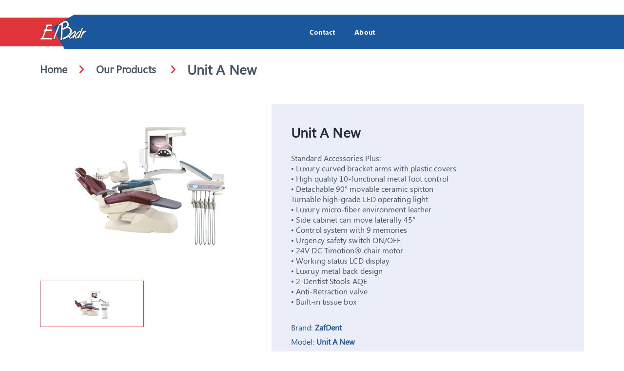

--- FILE ---
content_type: text/html; charset=UTF-8
request_url: http://elbadr.co/product/product-name-copy-copy-copy-copy/
body_size: 49089
content:
<!doctype html>
<html lang="en-US">
<head>
	<meta charset="UTF-8">
    <meta name="viewport" content="width=device-width, initial-scale=1, shrink-to-fit=no">
    <title>
                  Elbadr -  &raquo; Unit A New              </title>
	<!---
	<link rel="shortcut icon" href="http://elbadr.co/wp-content/themes/Elbadr/assets/images/fav.png" type="image/x-icon">
	---->
  
	<meta name='robots' content='max-image-preview:large' />
<script type="text/javascript">
window._wpemojiSettings = {"baseUrl":"https:\/\/s.w.org\/images\/core\/emoji\/14.0.0\/72x72\/","ext":".png","svgUrl":"https:\/\/s.w.org\/images\/core\/emoji\/14.0.0\/svg\/","svgExt":".svg","source":{"concatemoji":"http:\/\/elbadr.co\/wp-includes\/js\/wp-emoji-release.min.js?ver=6.3.2"}};
/*! This file is auto-generated */
!function(i,n){var o,s,e;function c(e){try{var t={supportTests:e,timestamp:(new Date).valueOf()};sessionStorage.setItem(o,JSON.stringify(t))}catch(e){}}function p(e,t,n){e.clearRect(0,0,e.canvas.width,e.canvas.height),e.fillText(t,0,0);var t=new Uint32Array(e.getImageData(0,0,e.canvas.width,e.canvas.height).data),r=(e.clearRect(0,0,e.canvas.width,e.canvas.height),e.fillText(n,0,0),new Uint32Array(e.getImageData(0,0,e.canvas.width,e.canvas.height).data));return t.every(function(e,t){return e===r[t]})}function u(e,t,n){switch(t){case"flag":return n(e,"\ud83c\udff3\ufe0f\u200d\u26a7\ufe0f","\ud83c\udff3\ufe0f\u200b\u26a7\ufe0f")?!1:!n(e,"\ud83c\uddfa\ud83c\uddf3","\ud83c\uddfa\u200b\ud83c\uddf3")&&!n(e,"\ud83c\udff4\udb40\udc67\udb40\udc62\udb40\udc65\udb40\udc6e\udb40\udc67\udb40\udc7f","\ud83c\udff4\u200b\udb40\udc67\u200b\udb40\udc62\u200b\udb40\udc65\u200b\udb40\udc6e\u200b\udb40\udc67\u200b\udb40\udc7f");case"emoji":return!n(e,"\ud83e\udef1\ud83c\udffb\u200d\ud83e\udef2\ud83c\udfff","\ud83e\udef1\ud83c\udffb\u200b\ud83e\udef2\ud83c\udfff")}return!1}function f(e,t,n){var r="undefined"!=typeof WorkerGlobalScope&&self instanceof WorkerGlobalScope?new OffscreenCanvas(300,150):i.createElement("canvas"),a=r.getContext("2d",{willReadFrequently:!0}),o=(a.textBaseline="top",a.font="600 32px Arial",{});return e.forEach(function(e){o[e]=t(a,e,n)}),o}function t(e){var t=i.createElement("script");t.src=e,t.defer=!0,i.head.appendChild(t)}"undefined"!=typeof Promise&&(o="wpEmojiSettingsSupports",s=["flag","emoji"],n.supports={everything:!0,everythingExceptFlag:!0},e=new Promise(function(e){i.addEventListener("DOMContentLoaded",e,{once:!0})}),new Promise(function(t){var n=function(){try{var e=JSON.parse(sessionStorage.getItem(o));if("object"==typeof e&&"number"==typeof e.timestamp&&(new Date).valueOf()<e.timestamp+604800&&"object"==typeof e.supportTests)return e.supportTests}catch(e){}return null}();if(!n){if("undefined"!=typeof Worker&&"undefined"!=typeof OffscreenCanvas&&"undefined"!=typeof URL&&URL.createObjectURL&&"undefined"!=typeof Blob)try{var e="postMessage("+f.toString()+"("+[JSON.stringify(s),u.toString(),p.toString()].join(",")+"));",r=new Blob([e],{type:"text/javascript"}),a=new Worker(URL.createObjectURL(r),{name:"wpTestEmojiSupports"});return void(a.onmessage=function(e){c(n=e.data),a.terminate(),t(n)})}catch(e){}c(n=f(s,u,p))}t(n)}).then(function(e){for(var t in e)n.supports[t]=e[t],n.supports.everything=n.supports.everything&&n.supports[t],"flag"!==t&&(n.supports.everythingExceptFlag=n.supports.everythingExceptFlag&&n.supports[t]);n.supports.everythingExceptFlag=n.supports.everythingExceptFlag&&!n.supports.flag,n.DOMReady=!1,n.readyCallback=function(){n.DOMReady=!0}}).then(function(){return e}).then(function(){var e;n.supports.everything||(n.readyCallback(),(e=n.source||{}).concatemoji?t(e.concatemoji):e.wpemoji&&e.twemoji&&(t(e.twemoji),t(e.wpemoji)))}))}((window,document),window._wpemojiSettings);
</script>
<style type="text/css">
img.wp-smiley,
img.emoji {
	display: inline !important;
	border: none !important;
	box-shadow: none !important;
	height: 1em !important;
	width: 1em !important;
	margin: 0 0.07em !important;
	vertical-align: -0.1em !important;
	background: none !important;
	padding: 0 !important;
}
</style>
	<link rel='stylesheet' id='wp-block-library-css' href='http://elbadr.co/wp-includes/css/dist/block-library/style.min.css?ver=6.3.2' type='text/css' media='all' />
<style id='classic-theme-styles-inline-css' type='text/css'>
/*! This file is auto-generated */
.wp-block-button__link{color:#fff;background-color:#32373c;border-radius:9999px;box-shadow:none;text-decoration:none;padding:calc(.667em + 2px) calc(1.333em + 2px);font-size:1.125em}.wp-block-file__button{background:#32373c;color:#fff;text-decoration:none}
</style>
<style id='global-styles-inline-css' type='text/css'>
body{--wp--preset--color--black: #000000;--wp--preset--color--cyan-bluish-gray: #abb8c3;--wp--preset--color--white: #ffffff;--wp--preset--color--pale-pink: #f78da7;--wp--preset--color--vivid-red: #cf2e2e;--wp--preset--color--luminous-vivid-orange: #ff6900;--wp--preset--color--luminous-vivid-amber: #fcb900;--wp--preset--color--light-green-cyan: #7bdcb5;--wp--preset--color--vivid-green-cyan: #00d084;--wp--preset--color--pale-cyan-blue: #8ed1fc;--wp--preset--color--vivid-cyan-blue: #0693e3;--wp--preset--color--vivid-purple: #9b51e0;--wp--preset--gradient--vivid-cyan-blue-to-vivid-purple: linear-gradient(135deg,rgba(6,147,227,1) 0%,rgb(155,81,224) 100%);--wp--preset--gradient--light-green-cyan-to-vivid-green-cyan: linear-gradient(135deg,rgb(122,220,180) 0%,rgb(0,208,130) 100%);--wp--preset--gradient--luminous-vivid-amber-to-luminous-vivid-orange: linear-gradient(135deg,rgba(252,185,0,1) 0%,rgba(255,105,0,1) 100%);--wp--preset--gradient--luminous-vivid-orange-to-vivid-red: linear-gradient(135deg,rgba(255,105,0,1) 0%,rgb(207,46,46) 100%);--wp--preset--gradient--very-light-gray-to-cyan-bluish-gray: linear-gradient(135deg,rgb(238,238,238) 0%,rgb(169,184,195) 100%);--wp--preset--gradient--cool-to-warm-spectrum: linear-gradient(135deg,rgb(74,234,220) 0%,rgb(151,120,209) 20%,rgb(207,42,186) 40%,rgb(238,44,130) 60%,rgb(251,105,98) 80%,rgb(254,248,76) 100%);--wp--preset--gradient--blush-light-purple: linear-gradient(135deg,rgb(255,206,236) 0%,rgb(152,150,240) 100%);--wp--preset--gradient--blush-bordeaux: linear-gradient(135deg,rgb(254,205,165) 0%,rgb(254,45,45) 50%,rgb(107,0,62) 100%);--wp--preset--gradient--luminous-dusk: linear-gradient(135deg,rgb(255,203,112) 0%,rgb(199,81,192) 50%,rgb(65,88,208) 100%);--wp--preset--gradient--pale-ocean: linear-gradient(135deg,rgb(255,245,203) 0%,rgb(182,227,212) 50%,rgb(51,167,181) 100%);--wp--preset--gradient--electric-grass: linear-gradient(135deg,rgb(202,248,128) 0%,rgb(113,206,126) 100%);--wp--preset--gradient--midnight: linear-gradient(135deg,rgb(2,3,129) 0%,rgb(40,116,252) 100%);--wp--preset--font-size--small: 13px;--wp--preset--font-size--medium: 20px;--wp--preset--font-size--large: 36px;--wp--preset--font-size--x-large: 42px;--wp--preset--spacing--20: 0.44rem;--wp--preset--spacing--30: 0.67rem;--wp--preset--spacing--40: 1rem;--wp--preset--spacing--50: 1.5rem;--wp--preset--spacing--60: 2.25rem;--wp--preset--spacing--70: 3.38rem;--wp--preset--spacing--80: 5.06rem;--wp--preset--shadow--natural: 6px 6px 9px rgba(0, 0, 0, 0.2);--wp--preset--shadow--deep: 12px 12px 50px rgba(0, 0, 0, 0.4);--wp--preset--shadow--sharp: 6px 6px 0px rgba(0, 0, 0, 0.2);--wp--preset--shadow--outlined: 6px 6px 0px -3px rgba(255, 255, 255, 1), 6px 6px rgba(0, 0, 0, 1);--wp--preset--shadow--crisp: 6px 6px 0px rgba(0, 0, 0, 1);}:where(.is-layout-flex){gap: 0.5em;}:where(.is-layout-grid){gap: 0.5em;}body .is-layout-flow > .alignleft{float: left;margin-inline-start: 0;margin-inline-end: 2em;}body .is-layout-flow > .alignright{float: right;margin-inline-start: 2em;margin-inline-end: 0;}body .is-layout-flow > .aligncenter{margin-left: auto !important;margin-right: auto !important;}body .is-layout-constrained > .alignleft{float: left;margin-inline-start: 0;margin-inline-end: 2em;}body .is-layout-constrained > .alignright{float: right;margin-inline-start: 2em;margin-inline-end: 0;}body .is-layout-constrained > .aligncenter{margin-left: auto !important;margin-right: auto !important;}body .is-layout-constrained > :where(:not(.alignleft):not(.alignright):not(.alignfull)){max-width: var(--wp--style--global--content-size);margin-left: auto !important;margin-right: auto !important;}body .is-layout-constrained > .alignwide{max-width: var(--wp--style--global--wide-size);}body .is-layout-flex{display: flex;}body .is-layout-flex{flex-wrap: wrap;align-items: center;}body .is-layout-flex > *{margin: 0;}body .is-layout-grid{display: grid;}body .is-layout-grid > *{margin: 0;}:where(.wp-block-columns.is-layout-flex){gap: 2em;}:where(.wp-block-columns.is-layout-grid){gap: 2em;}:where(.wp-block-post-template.is-layout-flex){gap: 1.25em;}:where(.wp-block-post-template.is-layout-grid){gap: 1.25em;}.has-black-color{color: var(--wp--preset--color--black) !important;}.has-cyan-bluish-gray-color{color: var(--wp--preset--color--cyan-bluish-gray) !important;}.has-white-color{color: var(--wp--preset--color--white) !important;}.has-pale-pink-color{color: var(--wp--preset--color--pale-pink) !important;}.has-vivid-red-color{color: var(--wp--preset--color--vivid-red) !important;}.has-luminous-vivid-orange-color{color: var(--wp--preset--color--luminous-vivid-orange) !important;}.has-luminous-vivid-amber-color{color: var(--wp--preset--color--luminous-vivid-amber) !important;}.has-light-green-cyan-color{color: var(--wp--preset--color--light-green-cyan) !important;}.has-vivid-green-cyan-color{color: var(--wp--preset--color--vivid-green-cyan) !important;}.has-pale-cyan-blue-color{color: var(--wp--preset--color--pale-cyan-blue) !important;}.has-vivid-cyan-blue-color{color: var(--wp--preset--color--vivid-cyan-blue) !important;}.has-vivid-purple-color{color: var(--wp--preset--color--vivid-purple) !important;}.has-black-background-color{background-color: var(--wp--preset--color--black) !important;}.has-cyan-bluish-gray-background-color{background-color: var(--wp--preset--color--cyan-bluish-gray) !important;}.has-white-background-color{background-color: var(--wp--preset--color--white) !important;}.has-pale-pink-background-color{background-color: var(--wp--preset--color--pale-pink) !important;}.has-vivid-red-background-color{background-color: var(--wp--preset--color--vivid-red) !important;}.has-luminous-vivid-orange-background-color{background-color: var(--wp--preset--color--luminous-vivid-orange) !important;}.has-luminous-vivid-amber-background-color{background-color: var(--wp--preset--color--luminous-vivid-amber) !important;}.has-light-green-cyan-background-color{background-color: var(--wp--preset--color--light-green-cyan) !important;}.has-vivid-green-cyan-background-color{background-color: var(--wp--preset--color--vivid-green-cyan) !important;}.has-pale-cyan-blue-background-color{background-color: var(--wp--preset--color--pale-cyan-blue) !important;}.has-vivid-cyan-blue-background-color{background-color: var(--wp--preset--color--vivid-cyan-blue) !important;}.has-vivid-purple-background-color{background-color: var(--wp--preset--color--vivid-purple) !important;}.has-black-border-color{border-color: var(--wp--preset--color--black) !important;}.has-cyan-bluish-gray-border-color{border-color: var(--wp--preset--color--cyan-bluish-gray) !important;}.has-white-border-color{border-color: var(--wp--preset--color--white) !important;}.has-pale-pink-border-color{border-color: var(--wp--preset--color--pale-pink) !important;}.has-vivid-red-border-color{border-color: var(--wp--preset--color--vivid-red) !important;}.has-luminous-vivid-orange-border-color{border-color: var(--wp--preset--color--luminous-vivid-orange) !important;}.has-luminous-vivid-amber-border-color{border-color: var(--wp--preset--color--luminous-vivid-amber) !important;}.has-light-green-cyan-border-color{border-color: var(--wp--preset--color--light-green-cyan) !important;}.has-vivid-green-cyan-border-color{border-color: var(--wp--preset--color--vivid-green-cyan) !important;}.has-pale-cyan-blue-border-color{border-color: var(--wp--preset--color--pale-cyan-blue) !important;}.has-vivid-cyan-blue-border-color{border-color: var(--wp--preset--color--vivid-cyan-blue) !important;}.has-vivid-purple-border-color{border-color: var(--wp--preset--color--vivid-purple) !important;}.has-vivid-cyan-blue-to-vivid-purple-gradient-background{background: var(--wp--preset--gradient--vivid-cyan-blue-to-vivid-purple) !important;}.has-light-green-cyan-to-vivid-green-cyan-gradient-background{background: var(--wp--preset--gradient--light-green-cyan-to-vivid-green-cyan) !important;}.has-luminous-vivid-amber-to-luminous-vivid-orange-gradient-background{background: var(--wp--preset--gradient--luminous-vivid-amber-to-luminous-vivid-orange) !important;}.has-luminous-vivid-orange-to-vivid-red-gradient-background{background: var(--wp--preset--gradient--luminous-vivid-orange-to-vivid-red) !important;}.has-very-light-gray-to-cyan-bluish-gray-gradient-background{background: var(--wp--preset--gradient--very-light-gray-to-cyan-bluish-gray) !important;}.has-cool-to-warm-spectrum-gradient-background{background: var(--wp--preset--gradient--cool-to-warm-spectrum) !important;}.has-blush-light-purple-gradient-background{background: var(--wp--preset--gradient--blush-light-purple) !important;}.has-blush-bordeaux-gradient-background{background: var(--wp--preset--gradient--blush-bordeaux) !important;}.has-luminous-dusk-gradient-background{background: var(--wp--preset--gradient--luminous-dusk) !important;}.has-pale-ocean-gradient-background{background: var(--wp--preset--gradient--pale-ocean) !important;}.has-electric-grass-gradient-background{background: var(--wp--preset--gradient--electric-grass) !important;}.has-midnight-gradient-background{background: var(--wp--preset--gradient--midnight) !important;}.has-small-font-size{font-size: var(--wp--preset--font-size--small) !important;}.has-medium-font-size{font-size: var(--wp--preset--font-size--medium) !important;}.has-large-font-size{font-size: var(--wp--preset--font-size--large) !important;}.has-x-large-font-size{font-size: var(--wp--preset--font-size--x-large) !important;}
.wp-block-navigation a:where(:not(.wp-element-button)){color: inherit;}
:where(.wp-block-post-template.is-layout-flex){gap: 1.25em;}:where(.wp-block-post-template.is-layout-grid){gap: 1.25em;}
:where(.wp-block-columns.is-layout-flex){gap: 2em;}:where(.wp-block-columns.is-layout-grid){gap: 2em;}
.wp-block-pullquote{font-size: 1.5em;line-height: 1.6;}
</style>
<link rel='stylesheet' id='contact-form-7-css' href='http://elbadr.co/wp-content/plugins/contact-form-7/includes/css/styles.css?ver=5.8.4' type='text/css' media='all' />
<link rel='stylesheet' id='theme-style-css' href='http://elbadr.co/wp-content/themes/Elbadr/assets/css/style.css?ver=1769110576' type='text/css' media='all' />
<link rel='stylesheet' id='general_mobile-css' href='http://elbadr.co/wp-content/themes/Elbadr/assets/css/mobile.css?ver=1769110576' type='text/css' media='all' />
<link rel="https://api.w.org/" href="http://elbadr.co/wp-json/" /><link rel="EditURI" type="application/rsd+xml" title="RSD" href="http://elbadr.co/xmlrpc.php?rsd" />
<meta name="generator" content="WordPress 6.3.2" />
<link rel="canonical" href="http://elbadr.co/product/product-name-copy-copy-copy-copy/" />
<link rel='shortlink' href='http://elbadr.co/?p=504' />
<link rel="alternate" type="application/json+oembed" href="http://elbadr.co/wp-json/oembed/1.0/embed?url=http%3A%2F%2Felbadr.co%2Fproduct%2Fproduct-name-copy-copy-copy-copy%2F" />
<link rel="alternate" type="text/xml+oembed" href="http://elbadr.co/wp-json/oembed/1.0/embed?url=http%3A%2F%2Felbadr.co%2Fproduct%2Fproduct-name-copy-copy-copy-copy%2F&#038;format=xml" />
<style>
.qtranxs_flag_en {background-image: url(http://elbadr.co/wp-content/plugins/qtranslate-xt-master/flags/gb.png); background-repeat: no-repeat;}
.qtranxs_flag_ar {background-image: url(http://elbadr.co/wp-content/plugins/qtranslate-xt-master/flags/arle.png); background-repeat: no-repeat;}
</style>
<link hreflang="en" href="http://elbadr.co/product/product-name-copy-copy-copy-copy/" rel="alternate" />
<link hreflang="ar" href="http://elbadr.co/ar/product/product-name-copy-copy-copy-copy/" rel="alternate" />
<link hreflang="x-default" href="http://elbadr.co/product/product-name-copy-copy-copy-copy/" rel="alternate" />
<meta name="generator" content="qTranslate-XT 3.13.0.dev.5" />
<link rel="icon" href="http://elbadr.co/wp-content/uploads/2023/10/logo-150x116.png" sizes="32x32" />
<link rel="icon" href="http://elbadr.co/wp-content/uploads/2023/10/logo.png" sizes="192x192" />
<link rel="apple-touch-icon" href="http://elbadr.co/wp-content/uploads/2023/10/logo.png" />
<meta name="msapplication-TileImage" content="http://elbadr.co/wp-content/uploads/2023/10/logo.png" />
</head>
<!-- <body class="product-template-default single single-product postid-504"> -->

<body>

   <!-- Start Header -->
   <!--<header class="sticky header-page">-->
   <header class="sticky header-page2">

<!-- Start Header-med -->
<div class="header-med">
    <div class="container">
        <div class="row">
            <!-- Col -->
            <div class="col-md-12">
                <div class="head-inner">

                    <div class="logo">
                        <a href="http://elbadr.co">
                            <img src="http://elbadr.co/wp-content/uploads/2023/10/logo.png" />
                        </a>
                    </div>

                    <div class="nav-menu">
                    <ul class="header_menu"><li class="page_item page-item-145"><a href="http://elbadr.co/contact/">Contact</a></li>
<li class="page_item page-item-143"><a href="http://elbadr.co/about-us/">About</a></li>
</ul>
                    

                    </div>
                    <div class="item res-menu">
                        <div class="mobile-nav-toggler">
                            <span class="icon flaticon-menu">
                                <i class="fal fa-bars"></i>
                            </span>
                        </div>
                    </div>
                </div>
            </div>
            <!-- /Col -->
        </div>
    </div>
</div>
<!-- End Header-Med -->
</header>

<div class="modal fade reqModal warrModal" id="warrModal">
    <div class="modal-dialog">
        <div class="modal-content">
            <div class="modal-body">
                <button type="button" class="btn-close" data-bs-dismiss="modal" aria-label="Close"></button>
                <div class="form-contact">
                    <div class="title title-sec">
                        <h3>Warranty </h3>
                    </div>
                    <form role="search" method="get"action="http://elbadr.co/">
                        <div class="form-group">
                            <input type="search" placeholder="Enter your code here" name="s" class="form-control" required />
							<input type="hidden" name="post_type" value="warranty"  />
                        </div>
                        <div class="form-group">
                            <button class="btn btn-form" type="submit">
                                <span> Search for expire date</span>
                            </button>
                        </div>
                    </form>
                </div>
            </div>
        </div>
    </div>
</div>

<!-- Start Mobile-menu -->
<div class="mobile-menu">
<div class="menu-backdrop"></div>
<nav class="menu-box">
    <div class="menu-outer">
        <div class="close-btn"><span class="icon fal fa-times"></span></div>
        <div class="navbar-collapse" id="navbarSupportedContent">
            <ul class="navigation"><li class="page_item page-item-145"><a href="http://elbadr.co/contact/">Contact</a></li>
<li class="page_item page-item-143"><a href="http://elbadr.co/about-us/">About</a></li>
</ul>

        </div>
    </div>
</nav>
</div>
<!-- End Mobile-menu -->

 
<main class="main-content">
        <!-- Start Breadcrumb -->
        <section class="breadcrumb">
            <div class="container">
                <div class="row">
                    <!-- Col -->
                    <div class="col-md-12">
                        <div class="text-bread">
                            <ul>
                                <li><a href="http://elbadr.co"> Home</a></li>
                                <li>
                                    <a href="http://elbadr.co/product">
                                        Our Products 
                                    </a>
                                </li>
                                <li>
                                    <span>
                                        Unit A New                                    </span>
                                </li>
                            </ul>
                        </div>
                    </div>
                    <!-- /Col -->
                </div>
            </div>
        </section>
        <!-- End Breadcrumb -->

        <!-- Start Single-products -->
        <section class="single-products single-page body-inner">
            <div class="container">
                <div class="row">
                    <!-- Col -->
                    <div class="col-md-5">
                        <div class="slider-single-pro">

                            <div class="swiper-container single-thumb">
                                <div class="swiper-wrapper">
									
									               					                                             <div class="swiper-slide">
                                        <div class="single-img-thumb">
                                            <img src="http://elbadr.co/wp-content/uploads/2023/12/Anew.jpg" alt="" />
                                        </div>
                                    </div>
																		
									
									
                                </div>
                            </div>

                            <div class="swiper-container single-slider">
                                <div class="swiper-wrapper">
								       					                                             <div class="swiper-slide">
                                        <div class="single-img">
                                            <img src="http://elbadr.co/wp-content/uploads/2023/12/Anew.jpg" alt="" />
                                        </div>
                                    </div>
									                                </div>
                            </div>
                        </div>
                        
                    </div>
                    <!-- /Col -->
                    
                    <!-- Col -->
                    <div class="col-md-7">
                        <div class="details">
                            <div class="title">
                                <h3>
                                    Unit A New                                </h3>
                            </div>

                            <p>Standard Accessories Plus:<br />
• Luxury curved bracket arms with plastic covers<br />
• High quality 10-functional metal foot control<br />
• Detachable 90° movable ceramic spitton<br />
Turnable high-grade LED operating light<br />
• Luxury micro-fiber environment leather<br />
• Side cabinet can move laterally 45°<br />
• Control system with 9 memories<br />
• Urgency safety switch ON/OFF<br />
• 24V DC Timotion® chair motor<br />
• Working status LCD display<br />
• Luxruy metal back design<br />
• 2-Dentist Stools AQE<br />
• Anti-Retraction valve<br />
• Built-in tissue box</p>
                            <div class="some-details">
                                <ul>
                                    <li>
                                        Brand: <b>ZafDent</b>
                                    </li>
                                    <li>
                                        Model: <b>Unit A New</b>
                                    </li>
                                </ul>
                            </div>
                            <button data-bs-toggle="modal" data-bs-target="#reqModal" class="btn">
                                <span>Send request</span>
                            </button>
                        </div>
                    </div>
                    <!-- /Col -->
                </div>
            </div>
        </section>
        <!-- End Single-product -->

        <!-- Modal -->
        <div class="modal fade reqModal" id="reqModal">
            <div class="modal-dialog">
                <div class="modal-content">
                    <div class="modal-body">
                        <button type="button" class="btn-close" data-bs-dismiss="modal" aria-label="Close"></button>
                        <div class="form-contact">
                        
<div class="wpcf7 no-js" id="wpcf7-f311-o1" lang="ar" dir="rtl">
<div class="screen-reader-response"><p role="status" aria-live="polite" aria-atomic="true"></p> <ul></ul></div>
<form action="/product/product-name-copy-copy-copy-copy/#wpcf7-f311-o1" method="post" class="wpcf7-form init" aria-label="نموذج الاتصال" novalidate="novalidate" data-status="init">
<div style="display: none;">
<input type="hidden" name="_wpcf7" value="311" />
<input type="hidden" name="_wpcf7_version" value="5.8.4" />
<input type="hidden" name="_wpcf7_locale" value="ar" />
<input type="hidden" name="_wpcf7_unit_tag" value="wpcf7-f311-o1" />
<input type="hidden" name="_wpcf7_container_post" value="0" />
<input type="hidden" name="_wpcf7_posted_data_hash" value="" />
</div>
<input type="hidden" id="product_ele" name="product_name" value="" />
<!-- Form-group -->
<div class="form-group">
    <span class="wpcf7-form-control-wrap" data-name="your-name"><input size="40" class="wpcf7-form-control wpcf7-text wpcf7-validates-as-required form-control" aria-required="true" aria-invalid="false" placeholder="Full name" value="" type="text" name="your-name" /></span>
</div>
<!-- /Form-group -->

<!-- Form-group -->
<div class="form-group">
    <span class="wpcf7-form-control-wrap" data-name="your-phone-no"><input size="40" class="wpcf7-form-control wpcf7-tel wpcf7-validates-as-required wpcf7-text wpcf7-validates-as-tel form-control" aria-required="true" aria-invalid="false" placeholder="Phone number" value="" type="tel" name="your-phone-no" /></span>
</div>
<!-- /Form-group -->

<!-- Form-group -->
<div class="form-group">
    <span class="wpcf7-form-control-wrap" data-name="your-email"><input size="40" class="wpcf7-form-control wpcf7-email wpcf7-validates-as-required wpcf7-text wpcf7-validates-as-email form-control" aria-required="true" aria-invalid="false" placeholder="E-Mail" value="" type="email" name="your-email" /></span>
</div>
<!-- /Form-group -->

<!-- Form-group -->
<div class="form-group">
    <span class="wpcf7-form-control-wrap" data-name="your-message"><textarea cols="40" rows="10" class="wpcf7-form-control wpcf7-textarea wpcf7-validates-as-required form-control" aria-required="true" aria-invalid="false" placeholder="Write your message here..." name="your-message"></textarea></span>
</div>
<!-- /Form-group -->

<!-- Form-group -->
<div class="form-group">
    <button type="submit" class="btn btn-form">
        <i class="fa fa-paper-plane"></i>
        <span>Send your message</span>
    </button>
</div>
<!-- /Form-group --><div class="wpcf7-response-output" aria-hidden="true"></div>
</form>
</div>
                        </div>
                    </div>
                </div>
            </div>
        </div>
        
        <section class="description-product">
            <div class="container">
                <div class="row">
                    <div class="col-md-12">
                        <ul class="nav nav-tabs">
                            <li class="nav-item">
                                <button class="nav-link active" id="home-tab" data-bs-toggle="tab" data-bs-target="#pro-1">
                                    Features                                </button>
                            </li>
                            <li class="nav-item">
                                <button class="nav-link" id="profile-tab" data-bs-toggle="tab" data-bs-target="#pro-2">
                                    specification                                </button>
                            </li>
                            <li class="nav-item">
                                <button class="nav-link" id="contact-tab" data-bs-toggle="tab" data-bs-target="#pro-3">
                                    catalog                                </button>
                            </li>
                        </ul>
                        <div class="tab-content" id="myTabContent">
                            <div class="tab-pane fade show active" id="pro-1">
                                <div class="tab-inner text-tab">
                                    <div class="title title-sec">
                                        <h3>STANDARD ACCESSORIES:</h3>
                                    </div>
                                    
                                    <div class="list-pro">
                                        <ul>
										                                            <li>
                                                Rotatable modules holder with 4- Tubes One-way valve (Anti-Backflow function)                                            </li>
										                                            <li>
                                                Strong suction and Saliva ejector tubes                                            </li>
										                                            <li>
                                                Detachable 90" movable glass spittoon                                            </li>
										                                            <li>
                                                Spitton cabinet can move laterally 45°                                            </li>
										                                            <li>
                                                Protective MAT of instrument tray                                            </li>
										                                            <li>
                                                Adjustable High-Grade LED light                                            </li>
										                                            <li>
                                                High-grade articulated headrest                                            </li>
										                                            <li>
                                                Import electromagnetism valve                                            </li>
										                                            <li>
                                                Control box with main switch                                            </li>
										                                            <li>
                                                3-way syringe (Cold/hot water)                                            </li>
										                                            <li>
                                                Button protective plastic cover                                            </li>
										                                            <li>
                                                24V DC Timotion® chair motor                                            </li>
										                                            <li>
                                                Movable LED xray-film viewer                                            </li>
										                                            <li>
                                                10 - function foot controller                                            </li>
										                                            <li>
                                                Cup holder, Glass Plate                                            </li>
										                                            <li>
                                                Anti rust body                                            </li>
										
                                        </ul>
                                    </div>
                                </div>
                            </div>
                            
                            <div class="tab-pane fade" id="pro-2">
                                <div class="tab-inner text-tab">
                                    <div class="title title-sec">
                                        <h3>PRODUCT SPECIFICATIONS:</h3>
                                    </div>
                                    
                                    <div class="list-pro">
                                        <ul>
										                                            <li>
                                                Power Voltage : 220V-50HZ                                            </li>
										                                            <li>
                                                Motor Voltage: 24V                                            </li>
										                                            <li>
                                                Air Pressure : 0.5MPa-0.8MPa                                            </li>
										                                            <li>
                                                Water Pressure: 0.2MPa-0.4MPa                                            </li>
										
                                        </ul>
                                    </div>
                                </div>
                            </div>
                            
                            <div class="tab-pane fade" id="pro-3">
                                <div class="tab-inner upload-tab">
                                    <div class="title title-sec">
                                        <h3>Catalog</h3>
                                    </div>
                                    <div class="upload-text">
                                        <h4>
                                            Download the product catalog now from This button                                        </h4>
                                        <a href="" target="_blank" class="btn btn-border">
                                            <i class="fa fa-cloud-arrow-down"></i>
                                            <span>Download our catalog</span>
                                        </a>
                                    </div>
                                </div>
                            </div>
                        </div>
                    </div>
                </div>
            </div>
        </section>
        
        <!-- Start Similar-products 
        <section class="similar-products products-page body-inner">
            <div class="container">
                <div class="row">
                    <!-- Col -->
                   <!-- <div class="col-md-12">
                        <div class="title title-sec">
                            <h3>
                                Similar Products                            </h3>
                        </div>

                        <div class="swiper products-slider">
                            <div class="swiper-wrapper">

                    
                                <div class="swiper-slide">
                                    <div class="product-block">
                                        <a href="http://elbadr.co/product/product-name-copy-copy-copy/" class="link-block"></a>
                                        <div class="img-block">
                                            <img src="http://elbadr.co/wp-content/uploads/2023/10/B-plus.jpg" alt="Unit B Plus" />
                                        </div>
                                        <div class="details">
                                            <h3>
                                                Unit B Plus                                            </h3>
                                            <p>
                                            • High quality 10-functional metal foot control • Detachable 90° movable ceramic spittoon • White and yellow LED operating light • Side cabinet...                                            </p>
                                            <a href="http://elbadr.co/product/product-name-copy-copy-copy/" class="btn btn-border">
                                                <span> Show product details </span>
                                            </a>
                                        </div>                                        
                                    </div>
                                </div>


                                
                                <div class="swiper-slide">
                                    <div class="product-block">
                                        <a href="http://elbadr.co/product/product-name/" class="link-block"></a>
                                        <div class="img-block">
                                            <img src="http://elbadr.co/wp-content/uploads/2023/12/F-plus.jpg" alt="Unit F Plus" />
                                        </div>
                                        <div class="details">
                                            <h3>
                                                Unit F Plus                                            </h3>
                                            <p>
                                            • High quality 10-functional metal foot control • Detachable 90" movable ceramic spittoon • White and yellow LED operating light • Side cabinet...                                            </p>
                                            <a href="http://elbadr.co/product/product-name/" class="btn btn-border">
                                                <span> Show product details </span>
                                            </a>
                                        </div>                                        
                                    </div>
                                </div>


                                
                                <div class="swiper-slide">
                                    <div class="product-block">
                                        <a href="http://elbadr.co/product/product-name-copy/" class="link-block"></a>
                                        <div class="img-block">
                                            <img src="http://elbadr.co/wp-content/uploads/2023/12/D-plus.jpg" alt="Unit D Plus" />
                                        </div>
                                        <div class="details">
                                            <h3>
                                                Unit D Plus                                            </h3>
                                            <p>
                                            • High quality 10-functional metal foot control • Detachable 90° movable ceramic spittoon • White and yellow LED operating light • Side cabinet...                                            </p>
                                            <a href="http://elbadr.co/product/product-name-copy/" class="btn btn-border">
                                                <span> Show product details </span>
                                            </a>
                                        </div>                                        
                                    </div>
                                </div>


                                
                                <div class="swiper-slide">
                                    <div class="product-block">
                                        <a href="http://elbadr.co/product/product-name-copy-copy-copy-copy-2/" class="link-block"></a>
                                        <div class="img-block">
                                            <img src="http://elbadr.co/wp-content/uploads/2023/12/Q1.jpg" alt="Unit Q1" />
                                        </div>
                                        <div class="details">
                                            <h3>
                                                Unit Q1                                            </h3>
                                            <p>
                                            Standard Accessories Plus: • Side cabinet can move 180° to support Left and Right hand dentists • Independent movable instrument tray with Working...                                            </p>
                                            <a href="http://elbadr.co/product/product-name-copy-copy-copy-copy-2/" class="btn btn-border">
                                                <span> Show product details </span>
                                            </a>
                                        </div>                                        
                                    </div>
                                </div>


                                
                                <div class="swiper-slide">
                                    <div class="product-block">
                                        <a href="http://elbadr.co/product/product-name-copy-copy-copy-copy-2-copy/" class="link-block"></a>
                                        <div class="img-block">
                                            <img src="http://elbadr.co/wp-content/uploads/2023/12/Q2.jpg" alt="Unit Q2" />
                                        </div>
                                        <div class="details">
                                            <h3>
                                                Unit Q2                                            </h3>
                                            <p>
                                            Standard Accessories Plus: • Detachable 90° movable ceramic spitton • High quality 10-functional metal foot control • Turnable high-grade LED Operating light 4-bulb...                                            </p>
                                            <a href="http://elbadr.co/product/product-name-copy-copy-copy-copy-2-copy/" class="btn btn-border">
                                                <span> Show product details </span>
                                            </a>
                                        </div>                                        
                                    </div>
                                </div>


                                
                                <div class="swiper-slide">
                                    <div class="product-block">
                                        <a href="http://elbadr.co/product/product-name-copy-copy-copy-copy-2-copy-copy/" class="link-block"></a>
                                        <div class="img-block">
                                            <img src="http://elbadr.co/wp-content/uploads/2023/12/Q5.jpg" alt="Unit Q5" />
                                        </div>
                                        <div class="details">
                                            <h3>
                                                Unit Q5                                            </h3>
                                            <p>
                                            Standard Accessories Plus: • Detachable 90" movable ceramic spittoon • High quality 10-functional metal foot control • Luxury 8-LED operating light (white/yellow) •...                                            </p>
                                            <a href="http://elbadr.co/product/product-name-copy-copy-copy-copy-2-copy-copy/" class="btn btn-border">
                                                <span> Show product details </span>
                                            </a>
                                        </div>                                        
                                    </div>
                                </div>


                                	


     
                            </div>
                        </div>
                        <div class="nav-slider">
                            <div class="swiper-button-next products-nav">
                                <i class="fa fa-arrow-left"></i>
                            </div>
                            <div class="swiper-button-prev products-nav">
                                <i class="fa fa-arrow-right"></i>
                            </div>
                        </div>
                    </div>

                </div>
            </div>
        </section>
         End Similar-products -->
    </main>


    <!-- Start Footer -->
    <footer>
        <!-- Start Footer-bottom -->
        <div class="footer-bottom">
            <div class="container">
                <div class="row">
                    <!-- Col -->
                    <div class="col-md-6">
                        <div class="copyRight">
                            <div class="icon">
                                <img src="http://elbadr.co/wp-content/uploads/2023/10/logo.png" alt="#" />
                            </div>
                            <p>
                            All Rights Reserved For ElBadr Website © 2023. 
                            </p>
                        </div>
                    </div>
                    <!-- /Col -->

                    <!-- Col -->
                    <div class="col-md-6">
                        <div class="s-f">
                                                        <a href="https://www.facebook.com/ElbadrEgypt" target="_blank" rel="#">
                            <i class="fab fa-facebook-f" aria-hidden="true"></i>                            </a>
                                                        <a href="https://www.youtube.com/@ElbadrEgypt" target="_blank" rel="#">
                            <i class="fab fa-youtube" aria-hidden="true"></i>                            </a>
                                                        <a href="https://instagram.com/elbadregypt?igshid=NzZlODBkYWE4Ng==" target="_blank" rel="#">
                            <i class="fab fa-instagram" aria-hidden="true"></i>                            </a>
                                                        <a href="https://api.whatsapp.com/send/?phone=201206666002&text&type=phone_number" target="_blank" rel="#">
                            <i class="fab fa-whatsapp" aria-hidden="true"></i>                            </a>
                             
                        </div>
                    </div>
                    <!-- /Col -->
                </div>
            </div>
        </div>
        <!-- End Footer-bottom -->
    </footer>
    <!-- End Footer -->



<script type='text/javascript' src='http://elbadr.co/wp-content/plugins/contact-form-7/includes/swv/js/index.js?ver=5.8.4' id='swv-js'></script>
<script type='text/javascript' id='contact-form-7-js-extra'>
/* <![CDATA[ */
var wpcf7 = {"api":{"root":"http:\/\/elbadr.co\/wp-json\/","namespace":"contact-form-7\/v1"}};
/* ]]> */
</script>
<script type='text/javascript' src='http://elbadr.co/wp-content/plugins/contact-form-7/includes/js/index.js?ver=5.8.4' id='contact-form-7-js'></script>
<script type='text/javascript' src='http://elbadr.co/wp-content/themes/Elbadr/assets/js/jquery-1.11.0.min.js?ver=6.3.2' id='theme-jquery-3.4.1-js'></script>
<script type='text/javascript' src='http://elbadr.co/wp-content/themes/Elbadr/assets/js/bootstrap.min.js?ver=6.3.2' id='theme-bootstrap-js'></script>
<script type='text/javascript' src='http://elbadr.co/wp-content/themes/Elbadr/assets/js/wow.min.js?ver=6.3.2' id='theme-wow-js'></script>
<script type='text/javascript' src='http://elbadr.co/wp-content/themes/Elbadr/assets/js/jquery.fancybox.js?ver=6.3.2' id='theme-fancybox-js'></script>
<script type='text/javascript' src='http://elbadr.co/wp-content/themes/Elbadr/assets/js/swiper-bundle.min.js?ver=6.3.2' id='theme-swiper-bundle-js'></script>
<script type='text/javascript' src='http://elbadr.co/wp-content/themes/Elbadr/assets/js/odometer.min.js?ver=6.3.2' id='theme-odometer-js'></script>
<script type='text/javascript' src='http://elbadr.co/wp-content/themes/Elbadr/assets/js/viewport.jquery.js?ver=6.3.2' id='theme-viewport-js'></script>
<script type='text/javascript' src='http://elbadr.co/wp-content/themes/Elbadr/assets/js/java.js?ver=1769110576' id='theme-customJs-js'></script>



</body>
</html>
<script>
    $("#product_ele").val("Unit A New");
</script>


--- FILE ---
content_type: text/css
request_url: http://elbadr.co/wp-content/themes/Elbadr/assets/css/style.css?ver=1769110576
body_size: 63660
content:
@import url('bootstrap.min.css');
@import url('animate.css');
@import url('line-awesome.min.css');
@import url('all.css');
@import url('jquery.fancybox.css');
@import url('swiper-bundle.min.css');
@import url('intlTelInput.css');
@import url('odometer.css');

/* Start Fonts */

@font-face {
    font-family: "segoeUi";
    src: url(../fonts/web/segoe-UI.ttf);
}

@font-face {
    font-family: "segoeUiBold";
    src: url(../fonts/web/segoe-UI-bold.ttf);
}

/* End Fonts */

:root {
    --main-color: #DF3439;
    --sec-color: #1A579C;
    --dark-color: #252E3A;
    --bg-color: #EBEEF6;
}

* {
    box-sizing: border-box;
}

a {
    text-decoration: none;
    font-family: "segoeUi";
    color: #000;
    -webkit-transition: all 0.3s linear;
    -moz-transition: all 0.3s linear;
    transition: all 0.3s linear;
}

a:hover {
    text-decoration: none;
    color: var(--sec-color);
    -webkit-transition: all 0.3s linear;
    -moz-transition: all 0.3s linear;
    transition: all 0.3s linear;
}

a:focus {
    text-decoration: none;
    /* color: inherit; */
}

button,
button:hover {
    -webkit-transition: all 0.3s linear;
    -moz-transition: all 0.3s linear;
    transition: all 0.3s linear;
}

body {
    padding: 0;
    margin: 0;
    font-family: "segoeUi";
    background: #fff;
    text-align: start;
}

section,
footer {
    /* overflow: hidden; */
    position: relative;
}

p {
    margin: 0;
    color: var(--dark-color);
    font-size: 15px;
    line-height: 25px;
}

ul {
    padding: 0;
    margin: 0;
    display: block;
    -webkit-transition: all 0.3s linear;
    -moz-transition: all 0.3s linear;
    transition: all 0.3s linear;
}

li {
    display: block;
    list-style: none;
    -webkit-transition: all 0.3s linear;
    -moz-transition: all 0.3s linear;
    transition: all 0.3s linear;
}

iframe {
    width: 100%;
    height: 100%;
}

.padding {
    padding: 0 !important;
}

img {
    max-width: 100%;
}

input,
button,
input:focus,
button:focus,
input:active,
button:active,
button:hover,
textarea:active,
textarea:focus,
select,
select:active,
select:focus {
    outline: none !important;
}

textarea {
    resize: none;
}

main {
    overflow: hidden;
    /* min-height: 100vh; */
}

.owl-carousel {
    direction: ltr;
}

.wpcf7 input[type="url"],
.wpcf7 input[type="email"],
.wpcf7 input[type="tel"] {
    text-align: right;
}

/* Start Loading */

.loader {
    position: fixed;
    right: 0;
    left: 0;
    top: 0;
    bottom: 0;
    z-index: 999999999999999999999999999999;
    background: #fff;
    transition: all .5s;
    display: flex;
    justify-content: center;
    align-items: center;
}

.loader .loader-inner {
    width: 100%;
    height: 100%;
    display: flex;
    justify-content: center;
    align-items: center;
    background: #fff;
}

.loader .loader-inner img {
    max-width: 250px;
}


/* End Loading */


/* Start Not-found */

.not-found .not-found-pro {
    max-width: 500px;
    margin: auto;
    text-align: center;
}

.not-found .not-found-pro img {
    max-height: 400px;
}

.not-found .not-found-pro h2 {
    font-size: 30px;
    color: var(--dark-color);
    font-weight: bold;
}

.not-found .not-found-pro h4 {
    margin: 15px 0;
    font-size: 20px;
    color: #777;
}

.not-found .not-found-pro p {
    margin: 25px 0 15px;
    font-size: 14px;
    color: #777;
    /* font-weight: bold; */
    position: relative;
}

.not-found .not-found-pro .btn.go-home {
    padding: 0;
    line-height: normal;
    min-height: auto;
    background: transparent;
    color: var(--sec-color);
    font-size: 20px;
    text-decoration: underline;
    margin: 0 auto;
}

.not-found .not-found-pro p::after {
    content: "";
    position: absolute;
    right: 0;
    left: 0;
    top: 0;
    border-bottom: 1px #f1f1f1 solid;
    margin: auto;
    width: 100%;
    bottom: 0;
    height: 1px;
    z-index: -2;
}

.not-found .not-found-pro p::before {
    content: "";
    position: absolute;
    right: 0;
    left: 0;
    top: 0;
    bottom: 0;
    width: 30px;
    height: 30px;
    background: #fff;
    border-radius: 50%;
    margin: auto;
    z-index: -1;
    border: 1px #f1f1f1 solid;
}

.not-found.not-found-404 .not-found-pro h2 {
    margin: 20px 0;
}


/* End Not-found */


/* Start Select Nice */

select {
    /* display: none; */
}

.nice-select {
    -webkit-tap-highlight-color: transparent;
    background-color: #fff;
    border: none;
    box-sizing: border-box;
    clear: both;
    cursor: pointer;
    display: block;
    /* float: right; */
    font-family: inherit;
    font-size: 16px;
    font-weight: normal;
    line-height: 50px;
    outline: none;
    padding-right: 30px;
    padding-left: 30px;
    position: relative;
    transition: all 0.2s ease-in-out;
    -webkit-user-select: none;
    -moz-user-select: none;
    -ms-user-select: none;
    user-select: none;
    white-space: nowrap;
    color: #E2DDDD;
    width: 100%;
    background: transparent;
    border-bottom: 1px solid #707070;
    padding: 0 20px;
}

.nice-select:hover {
    border-color: #dbdbdb;
}

.nice-select:active,
.nice-select.open,
.nice-select:focus {
    border-color: #999;
}

.nice-select:after {
    content: "\f107";
    display: block;
    margin-top: 0;
    pointer-events: none;
    position: absolute;
    left: 15px;
    top: 0;
    -webkit-transform-origin: 66% 66%;
    transform-origin: 66% 66%;
    transition: all 0.15s ease-in-out;
    font-family: 'Font Awesome 6 Pro';
    font-weight: bold;
    border: none !important;
    transform: none !important;
    font-size: 14px;
    color: #585858;
    /* opacity: .35; */
}

.nice-select.open .list {
    opacity: 1;
    pointer-events: auto;
    -webkit-transform: scale(1) translateY(0);
    transform: scale(1) translateY(0);
}

.nice-select.disabled {
    border-color: #ededed;
    color: #999;
    pointer-events: none;
}

.nice-select.disabled:after {
    border-color: #cccccc;
}

.nice-select.wide {
    width: 100%;
}

.nice-select.wide .list {
    left: 0 !important;
    right: 0 !important;
}

.nice-select.right {
    float: right;
}

.nice-select.right .list {
    left: auto;
    right: 0;
}

.nice-select.small {
    font-size: 12px;
    height: 36px;
    line-height: 34px;
}

.nice-select.small:after {
    height: 4px;
    width: 4px;
}

.nice-select.small .option {
    line-height: 34px;
    min-height: 34px;
}

.nice-select .list {
    background-color: var(--white-color);
    border-radius: 5px;
    box-shadow: 0 0 0 1px rgba(68, 68, 68, 0.11);
    box-sizing: border-box;
    margin-top: 4px;
    opacity: 0;
    overflow: hidden;
    padding: 0;
    pointer-events: none;
    position: absolute;
    top: 100%;
    left: 0;
    -webkit-transform-origin: 50% 0;
    transform-origin: 50% 0;
    -webkit-transform: scale(0.75) translateY(-21px);
    transform: scale(0.75) translateY(-21px);
    transition: all 0.2s cubic-bezier(0.5, 0, 0, 1.25), opacity 0.15s ease-out;
    z-index: 9;
    width: 100%;
}

.nice-select .option {
    cursor: pointer;
    font-weight: 400;
    line-height: 40px;
    list-style: none;
    min-height: 40px;
    outline: none;
    padding: 0 10px;
    text-align: start;
    transition: all 0.2s;
    color: #000;
    background: #fff;
    white-space: nowrap;
    overflow: hidden;
    text-overflow: ellipsis;
}

.nice-select .option:hover,
.nice-select .option.focus,
.nice-select .option.selected.focus {
    background-color: var(--main-color);
    color: #fff;
}


/* End Select Nice */


/***

====================================================================
Start Search Popup
====================================================================

***/

.search-popup {
    position: fixed;
    left: 0;
    top: 0;
    height: 100vh;
    width: 100%;
    z-index: 99999;
    display: none;
    z-index: 99999;
    background: rgba(0, 0, 0, 0.9);
    /* height: 100%; */
    /* position: absolute; */
    cursor: url([data-uri]), progress;
}

.sidenav-bar-visible .search-popup {
    width: 80%;
}

.search-popup:before {
    position: absolute;
    left: 0;
    top: 100%;
    width: 100%;
    height: 560px;
    /* background-image: url(../images/waves-shape.png); */
    background-repeat: no-repeat;
    background-position: center;
    background-size: cover;
    margin-top: 0px;
    content: "";
}

.search-active .search-popup {
    transform: translateY(0%);
    margin-top: 0;
    display: block;
}

.search-popup .close-search {
    position: absolute;
    left: 0;
    right: 0;
    top: 75%;
    margin: 0 auto;
    margin-top: -200px;
    border-radius: 50%;
    text-align: center;
    background: var(--main-color);
    width: 70px;
    cursor: pointer;
    box-shadow: 0px 0px 16px rgb(0 0 0 / 16%);
    border-bottom: 3px solid #ffffff;
    -webkit-transition: all 500ms ease;
    -moz-transition: all 500ms ease;
    -ms-transition: all 500ms ease;
    -o-transition: all 500ms ease;
    transition: all 500ms ease;
    opacity: 0;
    visibility: hidden;
    border: none !important;
    outline: none !important;
    box-shadow: none !important;
    text-align: center;
    padding: 0;
    opacity: 0;
    inset: 0;
    right: 0;
    left: 0;
    position: absolute;
}

.search-popup .close-search span {
    position: relative;
    display: block;
    height: 70px;
    width: 70px;
    font-size: 30px;
    line-height: 70px;
    color: #ffffff;
}

.search-active .search-popup .close-search {
    visibility: visible;
    top: 50%;
    -webkit-transition-delay: 1500ms;
    -moz-transition-delay: 1500ms;
    -ms-transition-delay: 1500ms;
    -o-transition-delay: 1500ms;
    transition-delay: 1500ms;
}

.search-popup form {
    position: absolute;
    z-index: 10;
    margin: auto;
    top: 0;
    right: 150px;
    left: 150px;
    bottom: 0;
    height: 60px;
    padding: 0;
    border-bottom: 1px solid #444243 !important;
    border: none;
    background-color: transparent;
    -webkit-border-radius: 0;
    -moz-border-radius: 0;
    -ms-border-radius: 0;
    border-radius: 0;
    overflow: visible;
}

.search-active .search-popup form {
    transform: scaleX(1);
    -webkit-transition-delay: 1200ms;
    -moz-transition-delay: 1200ms;
    -ms-transition-delay: 1200ms;
    -o-transition-delay: 1200ms;
    transition-delay: 1200ms;
}

.search-popup .form-group {
    position: relative;
    margin: 0px;
    overflow: hidden;
}

.search-popup .form-group input[type="text"],
.search-popup .form-group input[type="search"] {
    border: none;
    line-height: 20px;
    /* background: transparent !important; */
    width: 100%;
    height: 60px;
    padding: 0px !important;
    background: none !important;
    color: #bababa;
    font-size: 16px;
    font-style: italic;
    outline: none !important;
    box-shadow: none !important;
    font-weight: 400;
}

.search-popup .form-group input[type="submit"],
.search-popup .form-group button {
    position: absolute;
    left: 30px;
    top: 0px;
    height: 70px;
    line-height: 70px;
    background: transparent;
    text-align: center;
    font-size: 24px;
    color: #fff;
    padding: 0;
    cursor: pointer;
    -webkit-transition: all 500ms ease;
    -moz-transition: all 500ms ease;
    -ms-transition: all 500ms ease;
    -o-transition: all 500ms ease;
    transition: all 500ms ease;
    border: none !important;
    outline: none !important;
    box-shadow: none !important;
    font-size: 30px;
    height: 60px;
    width: 60px;
    line-height: 60px;
}

.search-popup .form-group input[type="submit"]:hover,
.search-popup .form-group button:hover {
    color: #000000;
}

.search-popup input::placeholder,
.search-popup textarea::placeholder {
    color: #fff;
}

.search-popup .close-search.style-two {
    position: absolute;
    right: 25px;
    left: auto;
    color: #ffffff;
    /* width: auto; */
    /* height: auto; */
    top: 25px;
    margin: 0px;
    border: none;
    background: none !important;
    box-shadow: none !important;
    -webkit-transition: all 500ms ease;
    -moz-transition: all 500ms ease;
    -ms-transition: all 500ms ease;
    -o-transition: all 500ms ease;
    transition: all 500ms ease;
    inset: 0;
    width: 100%;
    cursor: url([data-uri]), progress;
    border-radius: 0;
}

.search-popup .close-search.style-two span {
    font-size: 20px;
    color: #ffffff;
}


/***

====================================================================
Start Search Popup
====================================================================

***/



/*** 

====================================================================
	Start Mobile Menu
====================================================================

***/

.nav-outer .mobile-nav-toggler {
    position: relative;
    float: right;
    font-size: 30px;
    line-height: 50px;
    cursor: pointer;
    color: #ffffff;
    display: none;
}

.mobile-menu {
    position: fixed;
    right: 0;
    top: 0;
    width: 100%;
    padding: 0;
    max-width: 100%;
    height: 100%;
    visibility: hidden;
    z-index: 999999;
    /* background-image: url(../images/bg-sidebar.png); */
    opacity: 0;
    transition: all .3s;
    background-color: var(--main-color);
    background-size: contain;
    background-position: center;
}

.mobile-menu .nav-logo {
    position: relative;
    padding: 20px 20px;
    /* text-align: left; */
    display: none;
}

.mobile-menu .nav-logo img {
    max-width: 200px;
    max-height: 55px;
}

.mobile-menu-visible {
    /* overflow: hidden; */
}

.mobile-menu-visible .mobile-menu {
    visibility: visible;
    transform: none;
    opacity: 1;
}

.mobile-menu .menu-backdrop {
    position: fixed;
    right: 0;
    top: 0;
    width: 100%;
    height: 100%;
    z-index: -1;
    background: var(--sec-color);
    opacity: 0;
    transform: translateX(100%);
}

.mobile-menu-visible .mobile-menu .menu-backdrop {
    opacity: 1;
    width: 100%;
    visibility: visible;
    transition: all 900ms ease;
    -moz-transition: all 900ms ease;
    -webkit-transition: all 900ms ease;
    -ms-transition: all 900ms ease;
    -o-transition: all 900ms ease;
    -webkit-transform: translateX(0%);
    -ms-transform: translateX(0%);
    transform: translateX(0%);
}

.mobile-menu .menu-box {
    position: relative;
    top: 0px;
    width: 100%;
    height: 100%;
    max-height: calc(100vh - 120px);
    overflow: hidden;
    overflow-y: auto;
    padding: 0;
    z-index: 5;
    border-radius: 0px;
    transition: all 500ms ease;
    -moz-transition: all 500ms ease;
    -webkit-transition: all 500ms ease;
    -ms-transition: all 500ms ease;
    -o-transition: all 500ms ease;
}

.mobile-menu-visible .mobile-menu .menu-box {
    -webkit-transition-delay: 500ms;
    -moz-transition-delay: 500ms;
    -ms-transition-delay: 500ms;
    -o-transition-delay: 500ms;
    transition-delay: 500ms;
}

.mobile-menu .close-btn {
    position: relative;
    left: 0;
    top: 0;
    line-height: normal;
    width: auto;
    text-align: left;
    font-size: 26.96px;
    color: #fff;
    cursor: pointer;
    z-index: 10;
    /* opacity: 0; */
    margin: 0 0 30px;
    width: 100%;
    /* height: 40px; */
    /* transition: all .5s; */
    line-height: 40px;
    /* border: 1px #fff solid; */
    text-align: center;
    border-radius: 50%;
    transition: all 100ms ease;
    -moz-transition: all 100ms ease;
    -webkit-transition: all 100ms ease;
    -ms-transition: all 100ms ease;
    -o-transition: all 100ms ease;
    /* margin-inline-start: auto; */
    display: flex;
    align-items: center;
    -webkit-align-items: center;
    text-align: center;
    justify-content: flex-end;
}

.mobile-menu-visible .mobile-menu .close-btn {
    /* opacity: 1; */
    /* display: block; */
    /* -webkit-transition-delay: 300ms; */
    -moz-transition-delay: 300ms;
    -ms-transition-delay: 300ms;
    -o-transition-delay: 300ms;
}

.mobile-menu .close-btn:hover {
    /* opacity: 0.50; */
}

.mobile-menu .navigation {
    position: relative;
    display: block;
    width: 100%;
    /* max-height: calc(100vh - 100px); */
    /* overflow: hidden; */
    /* overflow-y: scroll; */
    display: block;
    padding-inline-end: 0;
    /* height: 100%; */
}

.mobile-menu .navigation li {
    /* position: relative; */
    display: block;
    border-bottom: none;
}

.mobile-menu .navigation li>ul>li:last-child {
    border-bottom: none;
}

.mobile-menu .navigation li>ul>li:first-child {
    border-top: none;
}

.mobile-menu .navigation li>a {
    position: relative;
    display: block;
    color: #fff;
    text-transform: capitalize;
    padding-inline-end: 30px;
    margin: 0 0 27px;
    font-size: 18px;
    font-weight: 500;
    line-height: 28px;
    letter-spacing: 0em;
}

.mobile-menu .navigation li:hover>a,
.mobile-menu .navigation li.current>a {
    color: var(--main-color);
    padding-inline-start: 20px;
}

.mobile-menu .navigation li.dropdown .dropdown-btn {
    position: absolute;
    right: 0px;
    top: 0px;
    width: 44px;
    height: 44px;
    text-align: center;
    font-size: 16px;
    line-height: 44px;
    color: #404040;
    cursor: pointer;
    z-index: 5;
}

.mobile-menu .navigation li.dropdown .dropdown-btn:after {
    content: '';
    position: absolute;
    left: 0px;
    top: 10px;
    width: 1px;
    height: 24px;
    border-left: 1px solid rgba(0, 0, 0, 0.10);
}

.mobile-menu .navigation li>ul,
.mobile-menu .navigation li>ul>li>ul {
    display: none;
    background: transparent;
    /* height: 0; */
    transition: none;
    overflow: hidden;
    position: absolute;
    /* right: 100%; */
    top: 0;
    padding-inline-start: 13px;
    /* transition: none; */
    position: relative;
    margin-bottom: 25px !important;
}

.sticky-header .navbar-header {
    display: none;
}

.sticky-header .outer-box .nav-btn {
    position: relative;
    top: 4px;
    float: right;
    font-size: 22px;
    color: #000000;
    cursor: pointer;
    margin-top: 0px;
    margin-left: 30px;
}

.sticky-header .outer-box .mobile-nav-toggler {
    position: relative;
    float: right;
    font-size: 28px;
    color: #000000;
    cursor: pointer;
    margin-left: 30px;
}

.sticky-header .outer-box .search-box-btn {
    color: #000000;
}

.sticky-header .outer-box {
    padding: 22px 0px;
}

.mobile-menu .menu-box .nav-title {
    display: flex;
    align-items: center;
    padding: 12px 15px;
    background: var(--main-color);
    justify-content: space-between;
}

.mobile-menu .menu-box .nav-title h3 {
    margin: 0;
    color: #fff;
    font-size: 18px;
}

.mobile-menu .navigation li.menu-item-has-children a::after {
    content: "\f177";
    position: absolute;
    left: 0;
    top: 0;
    margin: 0;
    font-family: 'Font Awesome 6 Pro';
    font-weight: lighter;
    transition: all .5s;
    /* margin-inline-end: -40px; */
}

.mobile-menu .navigation li.open .sub-menu {
    height: auto;
    padding: 0 20px;
}

.mobile-menu .navigation li.menu-item-has-children.open::after {
    transform: rotate(180deg);
}

.pages-bady {
    /* transition: all .5s; */
    overflow: hidden;
}

body.mobile-menu-visible .pages-bady {
    transform: translateX(-100%);
}

.mobile-menu::after {
    content: "";
    position: absolute;
    right: 0;
    left: 0;
    top: 0;
    bottom: 0;
    width: 100%;
    max-width: 95%;
    height: 100%;
    z-index: -1;
    background-repeat: no-repeat;
    background-size: cover;
    background-position: center top;
}

.menu-outer {
    padding: 30px;
}

div#navbarSupportedContent {
    height: 100%;
}

.mobile-menu .menu-box::-webkit-scrollbar {
    width: 5px;
}

.mobile-menu .menu-box::-webkit-scrollbar-track {
    background: rgb(255 255 255 / 15%);
}

.mobile-menu .menu-box::-webkit-scrollbar-thumb {
    background: #ffffff5e;
    outline: none;
}

/*** 

====================================================================
	End Sidebar style
====================================================================

***/

/* Start Header */

.header-top .head-top {
    display: flex;
    /* flex-wrap: wrap; */
    justify-content: space-between;
    align-items: center;
    -webkit-align-items: center;
}

.header-top {
    padding: 34px 0;
}

header {
    overflow: hidden;
    position: relative;
    z-index: 99999;
    right: 0;
    left: 0;
    top: 0;
    padding: 29px 0 22px;
}

.header-top .head-top .nav-head ul {
    display: flex;
    flex-wrap: wrap;
}

.logo {
    /* max-width: 20%; */
    /* flex: 0 0 20%; */
    /* text-align: center; */
    margin-inline-end: 28px;
}

.header-top .head-top .nav-head ul li {
    margin-inline-end: 30px;
}

.header-top .head-top .nav-head ul li a {
    font-size: 14px;
    line-height: 17px;
    /* identical to box height */
    letter-spacing: 0.0125em;
    color: #FFF;
}

.header-top .head-top .nav-head,
.header-top .head-top .menu-top-right {
    max-width: 40%;
    flex: 0 0 40%;
}

.logo a {
    display: block;
    position: relative;
}

.logo img {
    max-height: 73px;
    transition: all .5s;
}

.header-top .head-top .menu-top-right {
    display: flex;
    justify-content: flex-end;
    align-items: center;
    -webkit-align-items: center;
}

.res-menu {
    display: none;
}

.btn:hover,
.btn:focus,
.btn-check:focus+.btn,
.header-top .btn:hover,
.btn.btn-white:hover,
.btn.btn-border:hover,
.btn.btn-border:focus {
    background: var(--sec-color) !important;
    color: #fff !important;
    /* box-shadow: none !important; */
    border-color: var(--sec-color) !important;
}

.lang {
    font-family: Inter;
    font-size: 16px;
    font-weight: 700;
    line-height: 19px;
    letter-spacing: 0em;
    color: #fff;
}

.header-top .btn {
    background: #fff;
    color: var(--main-color);
}

.search-box-btn.search-box-outer {
    cursor: pointer;
    font-size: 12px;
    font-weight: 400;
    line-height: 22px;
    margin: 0 8px;
    /* transform: scaleX(-1); */
    transition: all .3s;
    color: #000;
    margin-inline-start: 30px;
}

.header-top .head-top .nav-head ul li a:hover,
.header-page .header-top .head-top .nav-head ul li a:hover,
.header-page .header-top .head-top .nav-head ul li.current-menu-item a,
.header-top .head-top .nav-head ul li.current-menu-item a {
    color: var(--main-color);
}

.lang:hover {
    color: var(--main-color);
    /* border-color: var(--main-color); */
}

.search-box-btn.search-box-outer:hover,
.header-page .search-box-btn.search-box-outer:hover,
.head-inner .menu-right .info-links a:hover {
    color: var(--main-color);
}

.button_su {
    overflow: hidden;
    position: relative;
    display: inline-block;
    border-radius: 50px;
    margin-bottom: 0;
}

.su_button_circle {
    background-color: red;
    border-radius: 1000px;
    position: absolute;
    left: 0;
    top: 0;
    width: 0px;
    height: 0px;
    margin-left: 0px;
    margin-top: 0px;
    pointer-events: none;
    /*animation-timing-function: ease-in-out; */
    transition: all .5s;
}

.btn {
    overflow: hidden;
    position: relative;
    display: inline-flex;
    justify-content: center;
    align-items: center;
    -webkit-align-items: center;
    border: none !important;
    outline: none !important;
    box-shadow: none !important;
    background: var(--main-color);
    font-family: 'segoeUiBold';
    font-size: 14px;
    line-height: 19px;
    letter-spacing: 0.0125em;
    color: #fff;
    border-radius: 0 !important;
    padding: 14px 32px;
    width: auto;
}

.button_text_container {
    position: relative;
    z-index: 10000;
    display: inline-block;
    line-height: 32px;
}

.explode-circle {
    animation: explode 0.5s forwards;

}

.desplode-circle {
    animation: desplode 0.5s forwards;
}

@keyframes explode {
    0% {
        width: 0px;
        height: 0px;
        margin-left: 0px;
        margin-top: 0px;
        background-color: rgba(42, 53, 80, 0.2);
    }

    100% {
        width: 400px;
        height: 400px;
        margin-left: -200px;
        margin-top: -200px;
        background-color: rgba(20, 180, 87, 0.8);
    }
}

@keyframes desplode {
    0% {
        width: 400px;
        height: 400px;
        margin-left: -200px;
        margin-top: -200px;
        background-color: rgba(20, 180, 87, 0.8);
    }

    100% {
        width: 0px;
        height: 0px;
        margin-left: 0px;
        margin-top: 0px;
        background-color: rgba(129, 80, 108, 0.6);
    }
}

.mobile-nav-toggler {
    width: 40px;
    height: 40px;
    border: none;
    border-radius: 0;
    text-align: center;
    line-height: 35px;
    font-size: 26px;
    cursor: pointer;
    background: var(--main-color);
    color: #fff;
    border-radius: 4px;
    position: relative;
}

.mobile-nav-toggler i {
    line-height: 42px;
}

.lang:hover {
    /* color: var(--sec-color); */
}

.mobile-menu .navigation ul li>a::after {
    display: none;
}

.mobile-menu .navigation li:first-child a {
    padding-top: 0;
}

.head-inner {
    display: flex;
    align-items: center;
    -webkit-align-items: center;
    justify-content: space-between;
}

.head-inner .nav-menu ul {
    display: flex;
}

.head-inner .nav-menu ul li {
    position: relative;
    margin: 0;
    color: #fff;
    /* padding: 20px 0; */
}

.head-inner .nav-menu ul li a {
    color: #fff;
    font-size: 14px;
    font-family: 'segoeUiBold';
    line-height: 19px;
    letter-spacing: 0.0125em;
    margin: 0 20px;
    cursor: pointer;
}

.header-med {
    padding: 0;
    position: relative;
    transition: all .3s;
    direction: ltr;
}

.head-inner .nav-menu ul li .sub-menu {
    position: absolute;
    top: 100%;
    right: 0;
    display: block;
    min-width: 276.34px;
    background: #fff;
    border-radius: 5px;
    padding: 14px;
    visibility: hidden;
    opacity: 0;
    box-shadow: 0px 4px 14px 0px #00000026;
    transform: translateY(-2em);
    z-index: -1;
    transition: all 0.2s ease-in-out 0s, visibility 0s linear 0.2s, z-index 0s linear 0.01s;
}

.head-inner .nav-menu ul li .sub-menu li {
    margin: 0;
    /* padding: 0; */
}

.head-inner .nav-menu ul li .sub-menu li a,
.head-inner .nav-menu ul li .sub-menu li li a {
    padding: 6px 0;
    display: block;
    font-size: 16px;
    color: var(--dark-color);
    border-bottom: 1px solid #EDEDED;
    line-height: 25.66px;
}

.head-inner .nav-menu ul li:hover .sub-menu,
.head-inner .nav-menu ul li:hover .sub-menu li:hover .sub-menu {
    visibility: visible;
    /* shows sub-menu */
    opacity: 1;
    z-index: 4;
    transform: translateY(0%);
    transition-delay: 0s, 0s, 0.2s;
}

.head-inner .nav-menu ul li.menu-item-has-children a::after {
    content: "\f107";
    font-family: 'Font Awesome 6 Pro';
    position: relative;
    left: 0;
    top: 0;
    font-size: 10px;
    margin-inline-start: 5px;
    font-weight: bold;
}

.head-inner .nav-menu ul li.mega-menu .sub-menu.sub-mega-menu {
    width: 552px;
    display: flex;
    flex-wrap: wrap;
}

.head-inner .nav-menu ul li.mega-menu .sub-menu.sub-mega-menu li {
    padding: 10px 30px;
    max-width: 50%;
    flex: 0 0 50%;
}

.head-inner .nav-menu ul li.mega-menu .sub-menu.sub-mega-menu li ul {
    display: block;
}

.head-inner .nav-menu ul li.mega-menu .sub-menu.sub-mega-menu li ul li {
    max-width: 100%;
    padding: 0;
}

.head-inner .nav-menu ul li.mega-menu .sub-menu.sub-mega-menu li ul li a {
    padding: 6px 0;
}

.head-inner .nav-menu ul li.mega-menu .sub-menu.sub-mega-menu li h3 {
    color: #FFFFFF;
    text-transform: uppercase;
    font-size: 14px;

    margin: 0 0 26px;
}

.head-inner .nav-menu ul li .sub-menu li a:hover {
    color: var(--main-color);
}

.head-inner .nav-menu ul li.menu-item-has-children.mega-menu .sub-menu {
    width: 544px;
    display: flex;
    flex-wrap: wrap;
}

.head-inner .nav-menu ul li.menu-item-has-children.mega-menu .sub-menu li {
    max-width: 50%;
    flex: 0 0 50%;
}

.head-inner .nav-menu ul li.current-menu-item a::after,
.head-inner .nav-menu ul li a:hover::after {
    transform: none;
    opacity: 1;
}

.head-inner .nav-menu ul li .sub-menu li a::after {
    display: none;
}

.head-inner .nav-menu ul li .sub-menu li:last-child a {
    padding-bottom: 0;
    border: none !important;
}

.head-inner .nav-menu ul li .sub-menu li:first-child>a {
    padding-top: 0;
}

.menu-right .btn {
    min-width: 131.21px;
    min-height: 33.6px;
    padding: 5px 27px;
    margin-inline-start: 5px;
    font-weight: normal;
    clip-path: polygon(0 0, 100% 0%, 85% 100%, 0% 100%);
    padding-inline-start: 43px;
    font-size: 14px;
    font-family: 'bahijMed';
    border-radius: 0 !important;
}

.menu-right .btn i {
    margin: 0;
    margin-inline-end: 6px;
    font-size: 14px;
    transform: none;
}

.menu-right .btn:hover {
    /* background: #fff; */
    color: var(--main-color);
}

.head-inner .menu-right {
    display: flex;
    align-items: center;
    -webkit-align-items: center;
}

.head-inner .nav-menu ul li a:hover,
.head-inner .nav-menu ul li:hover {
    color: var(--sec-color);
}

.head-inner .nav-menu ul li.current-menu-item a,
.head-inner .nav-menu ul li a:hover,
.head-inner .nav-menu ul li:hover {
    /* background: var(--sec-color); */
    color: var(--main-color);
}


.head-inner .nav-menu ul li a::before {
    content: "";
    position: absolute;
    left: -15px;
    top: 10px;
    width: 6px;
    height: 6px;
    background: var(--main-color);
    border-radius: 50%;
    display: none;
}

.head-inner .nav-menu ul li .sub-menu li a::before {
    display: none;
}

.lang i {
    margin-inline-start: 9px;
    font-size: 20.33px;
    color: var(--sec-color);
}

.mobile-menu .navigation li:last-child a {
    margin-bottom: 0;
}

.mobile-menu .menu-outer .row {
    align-items: center;
    -webkit-align-items: center;
}

.logo-side {
    max-width: 362.79px;
    transition: all .5s;
    opacity: .40;
}

.logo-side:hover {
    opacity: 1;
}

.btn::after {
    content: "";
    width: 100%;
    position: absolute;
    height: 100%;
    background: var(--sec-color);
    transition: all .4s;
    transform: translateX(67%);
    top: 0;
    /* opacity: 0; */
    /* visibility: hidden; */
    display: none;
    border-radius: 50px;
}

.btn span {
    position: relative;
    z-index: 2;
}

.btn:hover::after {
    transform: none;
    opacity: 1;
    visibility: visible;
}

.btn-sidebar {
    margin: 44px 0 0;
}

.head-inner .menu-right button {
    color: #0D0D0D;
    font-size: 25px;
    font-weight: 400;
    line-height: 25px;
    letter-spacing: 0em;
    background: transparent !important;
    border: transparent !important;
    padding: 0;
    margin-inline-start: 18px;
}

.head-inner .nav-menu ul li .sub-menu .sub-menu {
    right: 100%;
    top: 0;
    visibility: hidden;
    opacity: 0;
    transform: translateY(-2em);
    z-index: -1;
}

.head-inner .nav-menu ul li .sub-menu li.menu-item-has-children a::after {
    display: block;
    content: "\f104";
    font-family: 'Font Awesome 6 Pro';
    position: absolute;
    left: 0;
    top: 11px;
    font-size: 14px;
    margin-inline-start: 6px;
}

.head-inner .nav-menu ul li .sub-menu li.menu-item-has-children li a::after {
    display: none;
}

.head-inner .nav-menu ul li .sub-menu li:first-child a::after {
    top: 1px;
}

.nav-menu {
    display: flex;
    align-items: center;
    -webkit-align-items: center;
    margin: 0 auto;
}

.head-inner .menu-right .s-h {
    display: flex;
    flex-wrap: wrap;
    align-items: center;
    -webkit-align-items: center;
}

.head-inner .menu-right .s-h a {
    width: 34.19px;
    height: 34.19px;
    line-height: 34.19px;
    font-size: 22px;
    color: var(--main-color);
    text-align: center;
    display: flex;
    align-items: center;
    -webkit-align-items: center;
    justify-content: center;
    margin-inline-end: 8.5;
}

.head-inner .menu-right .s-h a img {
    max-width: 19.12px;
    max-height: 19.12px;
}

.img-2030 {
    max-width: 94.69px;
    margin-inline-end: 47px;
}

.header-med .container::before {
    content: "";
    position: absolute;
    right: -157.5%;
    top: 0px;
    bottom: 0;
    z-index: -1;
    background: var(--sec-color);
    width: 250.4%;
    /* clip-path: polygon(0.7% 0%, 100% 0, 100% 100%, 0% 100%); */
    height: 96%;
    margin: auto 0;
}

.header-med::after {
    content: "";
    position: absolute;
    left: -4px;
    top: 0px;
    bottom: 0;
    z-index: -2;
    background: var(--main-color);
    width: 90.5%;
    height: 81%;
    margin: auto 0;
}

@media (max-width: 1280px) {
    .header-med .container::before {
        width: 250.33%;
    }
}

/* End Header */

/* Start Banner-h */

.banner-block .row {
    align-items: center;
    -webkit-align-items: center;
    padding: 56px 0 48px;
}

.overlay-img {
    position: absolute;
    inset: 0;
    z-index: -1;
}

.overlay-img img {
    width: 100%;
    height: 100%;
    object-fit: cover;
    object-position: center;
}

.head-inner .menu-right .info-links {
    display: flex;
    align-items: center;
    -webkit-align-items: center;
}

.head-inner .menu-right .info-links a {
    font-size: 20px;
    margin: 0 8px;
    color: #fff;
}

@media (min-width: 1200px) {
    .header-med .container {
        /* max-width: 1440px; */
    }
}

.btn-head {
    margin-inline-start: 10px;
}

.text-banner h1 {
    font-family: 'segoeUiBold';
    font-size: 51px;
    line-height: 66px;
    letter-spacing: 0em;
    text-transform: capitalize;
    margin: 0 0 24px;
    max-width: 478px;
}

.text-banner .btn {
    text-transform: uppercase;
    margin-inline-end: 13px;
    flex: inherit;
}

.banner-block .overlay-img::after {
    content: "";
    position: absolute;
    inset: 0;
    background: linear-gradient(90deg, #FFFFFF 34%, rgba(217, 217, 217, 0) 100%);
    max-width: 60%;
}

.head-inner .nav-menu ul li .sub-menu::before {
    content: "";
    position: absolute;
    width: 9.48px;
    height: 4.74px;
    background: #fff;
    top: -4px;
    clip-path: polygon(50% 0%, 0% 100%, 100% 100%);
    right: 23px;
}

.search-box-btn.search-box-outer i {
    font-weight: bold;
}

.text-banner h1 span {
    color: var(--main-color);
}

.menu-right .btn::before,
.menu-right .btn::after {
    display: none;
}

.btn.btn-sec {
    background: var(--sec-color);
    color: var(--main-color);
}

.btn.btn-sec:hover,
.btn.btn-sec:focus {
    background: var(--main-color);
    color: #fff;
}

.nav-slider .swiper-button-prev,
.nav-slider .swiper-button-next {
    background: #FEEBEE;
    width: 40px;
    height: 40px;
    border-radius: 50%;
    color: var(--main-color);
    font-size: 22.86px;
    padding: 0;
    font-weight: 900;
    line-height: 40px;
    letter-spacing: 0em;
    border: none;
    transition: all .4s;
}

.nav-slider .home-nav::after {
    display: none;
}

.nav-slider .swiper-button-prev {
    right: 0;
    /* padding-inline-start: 45px; */
    left: auto;
}

.nav-slider .swiper-button-next {
    left: 0;
    /* padding-inline-end: 45px; */
    right: auto;
}

.nav-slider .home-nav::before {
    content: "";
    position: absolute;
    top: 0;
    left: 0;
    width: 46.55px;
    height: 46.55px;
    /* background: url(../images/line.png); */
    background-repeat: no-repeat;
    background-position: top left;
    background-size: contain;
    margin: -9px;
}

.nav-slider .swiper-button-next.home-nav::before {
    transform: scaleX(-1);
    left: auto;
    right: 0;
}

.banner-block .banner-img {
    height: 564.31px;
}

.banner-block .banner-img img {
    width: 100%;
    height: 100%;
    object-fit: cover;
    object-position: center;
}

.progress2 {
    border-radius: 0;
    background-color: #B0BBC9;
}

.progress-bar2 {
    height: 2px;
    border-radius: 30px;
    transition: 0.4s linear;
    transition-property: width, background-color;
}

.progress-moved .progress-bar2 {
    background-color: var(--main-color);
    animation: progress 5s infinite;
}

@keyframes progress {
    0% {
        width: 0%;
        background: #f9bcca;
    }

    100% {
        width: 100%;
        background: var(--main-color);
        /* box-shadow: 0 0 40px #f3c623; */
    }
}

@keyframes icon {
    0% {
        opacity: 0.2;
        text-shadow: 0 0 0 #f3c623;
    }

    100% {
        opacity: 1;
        text-shadow: 0 0 10px #f3c623;
    }
}

.loader {
    --p: 0;
    animation: p 5s steps(100) infinite;
    counter-reset: p var(--p);
    font-size: 2.1em;
    position: absolute;
    bottom: 45px;
    left: 325px;
    color: #f3c623;
}

.loader:after {
    content: counter(p) "%";
}

@keyframes p {

    90%,
    100% {
        --p: 100;
    }
}

.banner-block .text-banner {}

.banner-block .text-banner p {
    color: #465567;
    font-size: 16px;
    font-weight: 400;
    line-height: 21px;
    letter-spacing: 0.005em;
    max-width: 478px;
}

.banner-block .text-banner .btn-group {
    flex-wrap: wrap;
    margin: 40px 0 0;
}

.btn.btn-border {
    color: var(--main-color);
    background: none;
    border: 1px var(--main-color) solid !important;
}

.btn.btn-border i+span {
    margin: 0;
    margin-inline-start: 8px;
}

.btn i {
    margin-inline-start: 8px;
}

.banner-block .text-banner .s-h {
    margin: 56px 0;
    display: flex;
    flex-wrap: wrap;
    gap: 24px;
}

.banner-block .text-banner .s-h a {
    color: #B0BBC9;
    font-size: 23px;
}

.banner-block .text-banner .s-h a:hover {
    color: var(--main-color);
}

.banner-block .details-next-product {
    max-width: 267px;
}

.banner-block .details-next-product h4 {
    font-family: 'segoeUiBold';
    font-size: 14px;
    line-height: 19px;
    letter-spacing: 0.0125em;
    color: var(--dark-color);
    margin: 0 0 16px;
}

.banner-block .details-next-product p {
    margin: 8px 0 0;
    font-size: 12px;
    font-weight: 400;
    line-height: 14px;
    letter-spacing: 0.0025em;
    color: #465567;
}

.swiper-pagination.home-nav {
    bottom: 49px;
}

.swiper-pagination.home-nav .swiper-pagination-bullet {
    width: 24px;
    height: 24px;
    position: relative;
    background: transparent;
    transition: all .5s;
    border: 1px solid transparent;
}

.swiper-pagination.home-nav .swiper-pagination-bullet::before {
    content: "";
    position: absolute;
    inset: 0;
    margin: auto;
    width: 8px;
    height: 8px;
    background: #B0BBC9;
    border-radius: 50%;
}

.swiper-pagination.home-nav .swiper-pagination-bullet.swiper-pagination-bullet-active {
    border-color: #B0BBC9;
    /* box-shadow: inset 0px 0px 0px 3px #B0BBC9; */
}

.swiper-pagination.home-nav .swiper-pagination-bullet::after {
    content: "";
    position: absolute;
    inset: 0;
    margin: auto;
    width: 16px;
    height: 16px;
    border: 1px #B0BBC9 solid;
    border-radius: 50%;
    transition: all .5s;
    transform: scale(.5);
}

.swiper-pagination.home-nav .swiper-pagination-bullet.swiper-pagination-bullet-active::after {
    transform: none;
}

.header-med .container {
    position: relative;
}

/* End Banner-h */

/* Start About-h */

.about-h {
    background: var(--bg-color);
    margin: 80px 0 0;
}

.about-h .img-about {
    position: absolute;
    left: 0;
    top: 0;
    bottom: 0;
    max-width: 49%;
    width: 100%;
}

.about-h .img-about .img {
    height: 100%;
    width: 100%;
    clip-path: polygon(0 0, 100% 18.5%, 100% 100%, 0% 100%);
}

.about-h .img-about .img img {
    height: 100%;
    width: 100%;
    object-fit: cover;
    object-position: center;
}

.about-h .row {
    min-height: 474px;
    align-items: center;
    -webkit-align-items: center;
}

.text-about {
    padding-inline-start: 34px;
}

.title {
    margin: 0 0 25px;
}

.title h3 {
    font-size: 28px;
    font-weight: 700;
    line-height: 36px;
    letter-spacing: 0.0025em;
    margin: 0;
    color: var(--dark-color);
}

.title.title-sec {
    margin: 0 0 24px;
}

.title.title-sec h3 {
    padding: 0 0 14px;
    position: relative;
}

.title.title-sec h3::after {
    content: "";
    position: absolute;
    bottom: 0;
    width: 34px;
    height: 4px;
    background: var(--main-color);
    left: 0;
    right: 0;
}

.text-about p {
    color: #465567;
    font-size: 16px;
    font-weight: 400;
    line-height: 21px;
    letter-spacing: 0.005em;
    margin: 20px 0;
    max-width: 531px;
}

.text-about .btn {
    margin: 20px 0 0;
}

/* End About-h */

/* Start Services-h */

.services-h {
    padding: 80px 0;
}

.title.title-center {
    text-align: center;
}

.title p {
    margin: 8px 0 0;
    font-size: 16px;
    font-weight: 400;
    line-height: 21px;
    letter-spacing: 0.005em;
    color: #7A8AA0;
}

.serv-block {
    margin: 15px 0;
    transition: all .4s;
    background: var(--bg-color);
    padding: 40px;
    height: calc(100% - 30px);
}

.serv-block .icon {
    width: 39px;
    height: 39px;
    line-height: 39px;
}

.serv-block .details {
    padding: 24px 0 0;
}

.serv-block .details h3 {
    color: var(--dark-color);
    font-size: 21px;
    font-weight: 700;
    line-height: 28px;
    letter-spacing: 0.005em;
    margin: 0 0 16px;
    transition: all .4s;
}

.serv-block .details p {
    color: #465567;
    font-size: 16px;
    font-weight: 400;
    line-height: 21px;
    letter-spacing: 0.005em;
    transition: all .4s;
}

.swiper-slide {
    height: auto;
}

.serv-block:hover {
    background: var(--main-color);
}

.serv-block:hover .icon {
    filter: brightness(0) invert(1);
}

.serv-block:hover .details h3,
.serv-block:hover .details p {
    color: #fff;
}

.nav-slider {
    max-width: 97%;
    margin: 0 auto;
    position: absolute;
    top: 55%;
    right: 0;
    left: 0;
    margin: 0 auto;
}

.swiper-button-next:after,
.swiper-button-prev:after {
    display: none;
}

.nav-slider .swiper-button-prev:hover,
.nav-slider .swiper-button-next:hover {
    background: var(--main-color);
    color: #fff;
}

/* End Services-h */

/* Start Products-h */

.products-h {
    padding: 80px 0;
    background: var(--bg-color);
}

.product-block {
    background: #fff;
    margin: 15px 0;
    position: relative;
    height: calc(100% - 30px);
    transition: .3s;
}

.link-block {
    position: absolute;
    inset: 0;
    z-index: 2;
}

.product-block .img {
    height: 240px;
    line-height: 240px;
}

.product-block .img img {
    width: 100%;
    height: 100%;
    object-fit: contain;
    object-position: center;
}

.product-block .details {
    padding: 32px 24px 24px;
}

.product-block .details h3 {
    color: var(--dark-color);
    font-size: 21px;
    font-weight: 700;
    line-height: 28px;
    letter-spacing: 0.005em;
    margin: 0 0 16px;
}

.product-block .details p {
    font-size: 16px;
    font-weight: 400;
    line-height: 21px;
    letter-spacing: 0.005em;
    overflow: hidden;
    text-overflow: ellipsis;
    display: -webkit-box;
    /* -webkit-line-clamp: 5; */
    /* number of lines to show */
    margin: 16px 0;
    display: block;
}

.product-block .details .btn {
    width: 100%;
    margin: 21px 0 0;
}

/* End Products-h */

/* Start Partners-h */

.partners-h {
    padding: 160px 0 128px;
}

.part-block {
    height: 120px;
    line-height: 120px;
    text-align: center;
    margin: 15px 0;
}

.part-block img {
    max-height: 120px;
    max-width: 170px;
    object-fit: contain;
    object-position: center;
}

.pagination-slider .swiper-pagination {
    position: relative;
    bottom: 0;
    top: 0;
    margin: 40px 0 0;
    right: 0;
    left: 0;
}

.pagination-slider .swiper-pagination .swiper-pagination-bullet {
    width: 8px;
    height: 8px;
    opacity: 1;
    background: #B0BBC9;
    transition: all .3s;
}

.pagination-slider .swiper-pagination .swiper-pagination-bullet.swiper-pagination-bullet-active {
    background: #465567;
}

/* End Partners-h */

/* Start Contact-h */

.contact-h {
    padding: 118px 0 115px;
}

.contact-h::after {
    content: "";
    position: absolute;
    inset: 0;
    max-width: 65%;
    background: var(--bg-color);
    z-index: -1;
    clip-path: polygon(0 0, 100% 21%, 100% 100%, 0% 100%);
}

.info-contact {
    max-width: 508px;
}

.title span {
    color: var(--main-color);
    font-size: 21px;
    font-weight: 700;
    line-height: 28px;
    letter-spacing: 0.005em;
    display: inline-block;
}

.title.title-contact h3 {
    margin: 8px 0;
}

.info-contact .info-inner ul li {
    display: flex;
    align-items: center;
    -webkit-align-items: center;
    margin: 40px 0;
}

.info-contact .info-inner ul li .icon {
    width: 64px;
    height: 64px;
    line-height: 64px;
    text-align: center;
    border-radius: 50%;
    background: #FEEBEE;
    font-size: 18px;
    color: var(--main-color);
}

.info-contact .info-inner ul li .details {
    width: calc(100% - 64px);
    padding-inline-start: 16px;
    max-width: 329px;
}

.info-contact .info-inner ul li .details strong {
    display: block;
    color: #7A8AA0;
    font-size: 12px;
    font-weight: 400;
    line-height: 14px;
    letter-spacing: 0.0025em;
    margin: 0 0 8px;
}

.info-contact .info-inner ul li .details a,
.info-contact .info-inner ul li .details span {
    display: block;
    color: var(--dark-color);
    font-size: 16px;
    font-weight: 400;
    line-height: 21px;
    letter-spacing: 0.005em;
}

.info-contact .info-inner ul li .details u {
    display: block;
    direction: ltr;
    text-decoration: none;
}

.form-contact {
    background: var(--bg-color);
    box-shadow: 0px 4px 24px 0px #16161626;
    border: 1px solid #EBEEF6;
    padding: 40px;
    margin-top: -40px;
}

.form-contact .form-group {
    margin: 0 0 24px;
}

.form-contact .form-group .form-control {
    width: 100%;
    height: 48px;
    padding: 0 16px;
    border: none !important;
    transition: all .4s;
    font-size: 16px;
    font-weight: 400;
    line-height: 21px;
    letter-spacing: 0.005em;
    text-transform: capitalize;
    text-align: left;
}

.form-contact .form-group .form-control:focus {
    box-shadow: 0 0 0 1px rgb(223 52 57);
}

.form-contact .form-group textarea.form-control {
    height: 160px;
    padding: 16px;
}

button.btn.btn-form {
    width: 100%;
    margin: 16px 0 0;
    min-height: 52px;
}

button.btn.btn-form i {
    font-size: 18px;
    margin-inline-end: 8px;
}

/* End Contact-h */

/* Start Footer */

.footer-bottom {
    padding: 80px 0 40px;
}

.copyRight {
    display: flex;
    align-items: center;
    -webkit-align-items: center;
}

.copyRight .icon {
    margin-inline-end: 23px;
    width: 75px;
}

.copyRight p {
    font-size: 12px;
    font-weight: 400;
    line-height: 14px;
    letter-spacing: 0.0025em;
    color: #465567;
}

.s-f {
    display: flex;
    justify-content: flex-end;
    align-items: center;
    -webkit-align-items: center;
    flex-wrap: wrap;
}

.s-f a {
    font-size: 24px;
    color: #B0BBC9;
    margin-inline-start: 24px;
}

.s-f a:hover {
    color: var(--main-color);
}

form {
    direction: ltr;
}

/* End Footer */

/* Start About-page */

.about-h.about-page {
    margin: 18px 0 0;
}

.about-h.about-page .img-about {
    left: auto;
    right: 0;
    height: 640px;
}

.about-h.about-page .img-about .img {
    clip-path: none;
}

.about-h.about-page .row {
    min-height: 509px;
}

.about-page .text-about {
    padding: 0;
    max-width: 521px;
}

.about-page .text-about h3 {
    color: var(--dark-color);
    font-size: 38px;
    font-weight: 700;
    line-height: 50px;
    letter-spacing: 0em;
    margin: 0 0 22px;
}

.about-page .text-about h4 {
    color: var(--main-color);
    font-size: 21px;
    font-weight: 700;
    line-height: 28px;
    letter-spacing: 0.005em;
    margin: 0;
}

.about-page .text-about p {
    margin: 17px 0 0;
}

.vision-h {
    padding: 25px 0 40px;
}

.about-block {
    margin: 15px 0;
    padding: 65px 40px;
}

.vision-h .row {
    margin: 0;
    box-shadow: 0px 4px 24px 0px #16161626;
    background: #fff;
}

.about-block .icon {
    width: 77px;
    height: 77px;
    line-height: 77px;
    text-align: center;
    clip-path: polygon(50% 0%, 100% 50%, 50% 100%, 0% 50%);
    background: #FEEBEE;
    font-size: 18px;
    color: var(--main-color);
}

.about-block h3 {
    margin: 16px 0;
    font-size: 21px;
    font-weight: 700;
    line-height: 28px;
    letter-spacing: 0.005em;
    color: var(--dark-color);
}

.about-block ul {
    margin: 24px 0 0;
    padding-inline-start: 20px;
    max-width: 477px;
}

.about-block ul li {
    display: list-item;
    list-style: disc;
    font-size: 16px;
    font-weight: 400;
    line-height: 21px;
    letter-spacing: 0.005em;
    color: #465567;
    margin: 15px 0 0;
}

.history-h {
    padding: 40px 0 80px;
}

.row.history-block {
    margin: 0;
    align-items: center;
    -webkit-align-items: center;
    border: 1px #EBEEF6 solid;
}

.custom_thumbs {
    height: 240px;
    position: absolute;
    left: 80px;
    width: 16px;
}

.hero-large-home5 {
    height: 240px;
}

.timeline-inner {
    position: relative;
    padding: 40px 80px;
    background: var(--bg-color);
    padding-inline-start: 136px;
    margin: 0 -15px;
}

.title.title-history {
    margin: 0;
    padding: 40px;
}

.title.title-history p {
    margin: 17px 0 0;
}

.timeline-text h3 {
    font-size: 21px;
    font-weight: 700;
    line-height: 28px;
    letter-spacing: 0.005em;
    color: var(--dark-color);
    margin: 0 0 28px;
}

.timeline-text p {
    font-size: 16px;
    font-weight: 400;
    line-height: 21px;
    letter-spacing: 0.005em;
    max-width: 507px;
}

.timeline-text {
    height: 100%;
    display: flex;
    flex-direction: column;
    justify-content: center;
}

.nav-thumb {
    position: absolute;
    top: 0;
    bottom: 0;
    width: 100%;
    display: flex;
    flex-direction: column;
    align-items: center;
    justify-content: space-between;
    /* z-index: 5; */
    height: 100%;
}

.custom_thumbs .cicel-slider::before {
    width: 16px;
    height: 16px;
    background: #B0BBC9;
    border-radius: 50%;
    display: table;
    margin: auto;
    content: "";
    position: absolute;
    top: 0;
    bottom: 0;
    transition: all .3s;
}

.custom_thumbs .cicel-slider {
    position: relative;
    height: 100%;
}

.custom_thumbs .cicel-slider::after {
    content: "";
    position: absolute;
    width: 1px;
    top: 0;
    bottom: 0;
    height: 100%;
    margin: auto;
    background: #7A8AA0;
    right: 0;
    left: 0;
    z-index: -1;
}

.nav-thumb .thumbs-nav {
    position: relative !important;
    right: 0 !important;
    top: 0 !important;
    bottom: 0 !important;
    margin: 0 !important;
    z-index: 5;
    /* background: var(--bg-color); */
    text-align: center;
    display: flex;
    justify-content: center;
    width: auto;
    height: auto;
    color: #b0bbc9;
    font-size: 13px;
    text-align: center;
    /* width: 20px; */
    /* height: 20px; */
    /* line-height: 20px; */
    text-align: center;
    left: 0;
}

.nav-thumb .swiper-button-prev.thumbs-nav {
    top: -4px !important;
}

.nav-thumb .swiper-button-next.thumbs-nav {
    bottom: -4px !important;
    top: auto !important;
}

.custom_thumbs .swiper-slide-visible.swiper-slide-active .cicel-slider::before {
    background: var(--main-color);
}

.partners-h.partners-inner {
    padding: 80px 0;
    background: var(--bg-color);
}

/* End About-page */

/* Start Products-page */

.header-page .head-inner .nav-menu ul li a {
    color: #465567;
}

.header-page .header-med .container::before,
.header-page .header-med::after {
    opacity: 0;
}

.sticky.header-page {
    padding: 24px 0;
}

.header-page .head-inner {
    border-bottom: 1px solid #EBEEF6;
    padding-bottom: 16px;
}

.breadcrumb {
    margin: 0;
    padding: 0 0 53px;
}

.breadcrumb .text-bread ul {
    display: flex;
    align-items: center;
    -webkit-align-items: center;
    flex-wrap: wrap;
}

.breadcrumb .text-bread ul li a {
    font-size: 21px;
    font-weight: 700;
    line-height: 28px;
    letter-spacing: 0.005em;
    color: #465567;
}

.breadcrumb .text-bread ul li span {
    color: #465567;
    font-size: 28px;
    font-weight: 700;
    line-height: 36px;
    letter-spacing: 0.0025em;
}

.breadcrumb .text-bread ul li a::after {
    content: "\f105";
    position: relative;
    display: inline-block;
    font-family: 'Font Awesome 6 Pro';
    margin: 0 24px;
    color: var(--main-color);
}

.banner-products {
    background: var(--main-color);
    padding: 90px 0 100px;
}

.img-bread {
    /* margin-top: -90px; */
}

.banner-products .row {
    align-items: center;
    -webkit-align-items: center;
}

.text-banner-product {
    max-width: 521px;
    color: #fff;
}

.text-banner-product h3 {
    font-size: 28px;
    font-weight: 700;
    line-height: 36px;
    letter-spacing: 0.0025em;
    margin: 0 0 16px;
}

.text-banner-product h4 {
    color: #FEEBEE;
    font-size: 21px;
    font-weight: 700;
    line-height: 28px;
    letter-spacing: 0.005em;
}

.text-banner-product p {
    margin: 24px 0 0;
    font-size: 16px;
    font-weight: 400;
    line-height: 21px;
    letter-spacing: 0.005em;
    color: #fff;
}

.sections-h {
    padding: 80px 0;
    background: var(--bg-color);
}

.section-block {
    text-align: center;
    position: relative;
}

.section-block .icon {
    width: 120px;
    height: 120px;
    margin: 0 auto;
    background: #fff;
    border-radius: 50%;
    overflow: hidden;
    line-height: 120px;
}

.section-block h3 {
    margin: 16px 0 0;
    font-size: 21px;
    font-weight: 700;
    line-height: 28px;
    letter-spacing: 0.005em;
    color: var(--dark-color);
}

.nav-slider.sections-nav {
    top: 50%;
    max-width: 94%;
}

.body-inner {
    padding: 80px 0;
}

.products-page.body-inner {
    padding-top: 40px;
}

.search-products {
    margin: 0 0 40px;
    max-width: 586px;
}

.search-products form {
    display: flex;
    position: relative;
}

.search-products form input {
    width: 100%;
    margin-inline-end: 20px;
    border: 1px solid #B0BBC9;
    height: 40px;
    padding: 10px;
    padding-inline-start: 36px;
    font-size: 14px;
    font-weight: 600;
    line-height: 19px;
    letter-spacing: 0.0125em;
}

.search-products form i {
    font-size: 14px;
    font-weight: 400;
    position: absolute;
    margin: 14px 16px;
    color: #B0BBC9;
}

.search-products form input::placeholder {
    color: #B0BBC9;
}

.search-products form .btn.btn-search {
    min-width: 108px;
    padding: 10px;
}

.body-inner .product-block {
    border: 1px solid #EBEEF6;
}

.product-block:hover {
    box-shadow: 0px 4px 16px 0px #16161614;
}

.product-block:hover .details .btn {
    background: var(--main-color);
    color: #fff;
}

.pagination {
    justify-content: center;
    flex-wrap: wrap;
    margin: 32px 0 0;
}

.pagination .page-item {
    margin: 0 8px;
}

.pagination .page-item .page-link {
    width: 24px;
    height: 24px;
    padding: 0;
    line-height: 24px;
    text-align: center;
    border: none;
    background: #FEEBEE;
    color: #465567;
    font-size: 14px;
}

.pagination .page-item.active .page-link {
    background: var(--main-color);
    color: #fff;
}

.pagination .page-item:nth-child(1) .page-link,
.pagination .page-item:nth-last-child(1) .page-link {
    background: transparent;
    font-size: 24px;
    color: var(--main-color);
}

.pagination .page-item .page-link i {
    font-weight: 300;
}

/* End Products-page */

/* Start Single-page */

.body-inner.single-products {
    padding: 0;
}

.img-single {
    height: 457px;
    overflow: hidden;
}

.img-single img {
    width: 100%;
    height: 100%;
    object-fit: cover;
    object-position: center;
}

.single-products .details {
    height: 100%;
    background: var(--bg-color);
    padding: 40px;
}

.single-products .details .title {
    margin: 0 0 24px;
}

.single-products .details p {
    font-size: 16px;
    font-weight: 400;
    line-height: 21px;
    letter-spacing: 0.005em;
    color: #465567;
    margin: 24px 0;
    max-width: 590px;
}

.single-products .details .some-details {
    margin: 32px 0 0;
}

.single-products .details .some-details ul li {
    font-size: 16px;
    font-weight: 400;
    line-height: 21px;
    letter-spacing: 0.005em;
    color: #1A579C;
    margin: 8px 0;
}

.single-products .details .btn {
    margin: 32px 0 0;
    min-width: 239px;
}

.reqModal .modal-body {
    padding: 30px;
    border-radius: 0;
    overflow: hidden;
    background: var(--bg-color);
}

.reqModal .modal-dialog {
    border-radius: 0;
    overflow: hidden;
}

.reqModal .modal-dialog .modal-content {
    border-radius: 0;
}

.reqModal .form-contact {
    box-shadow: none;
    margin: 0;
}

.reqModal button.btn-close {
    position: absolute;
    left: 0;
    top: 0;
    margin: 10px;
}

/* End Single-page */

/* Start Conf-page */

.com-block.product-block .details u {
    color: #1A579C;
    text-decoration: none;
    font-size: 16px;
    font-weight: 400;
    line-height: 21px;
    letter-spacing: 0.005em;
}

.conf-page.body-inner {
    background: var(--bg-color);
}

.body-inner .product-block .details {
    /* padding: 34px; */
}

/* End Conf-page */

/* Start Single-com */

.gallery-block {
    display: block;
    position: relative;
    margin: 15px 0;
    height: 320px;
}

.gallery-block img {
    width: 100%;
    height: 100%;
    object-fit: cover;
    object-position: center bottom;
}

.small-g .gallery-block {
    height: 160px;
}

.small-g .col-md-6 .gallery-block {
    height: 136px;
    margin-top: 10px;
}

.gallery-block::before {
    content: "";
    position: absolute;
    inset: 0;
    background: var(--sec-color);
    transition: all .4s;
    opacity: .0;
}

.gallery-block:hover::before {
    opacity: .8;
}

.gallery-block::after {
    content: "\2b";
    position: absolute;
    inset: 0;
    z-index: 4;
    width: 40px;
    margin: auto;
    font-family: 'Font Awesome 6 Pro';
    height: 40px;
    line-height: 40px;
    text-align: center;
    font-size: 30px;
    color: #fff;
    transition: .4s;
    transform: scale(.5);
    opacity: 0;
}

.gallery-block:hover::after {
    opacity: 1;
    transform: none;
}

.products-page .accordion {
    margin: 15px 0;
    border: 1px solid #EBEEF6;
    padding: 40px;
}

.products-page .accordion .accordion-item {
    border-radius: 0 !important;
    border: none !important;
}

.products-page .accordion .accordion-item .accordion-button {
    padding: 0;
    margin: 24px 0;
    font-size: 21px;
    font-family: 'segoeUiBold';
    line-height: 28px;
    letter-spacing: 0.005em;
    color: var(--dark-color);
    display: flex;
    align-items: center;
    -webkit-align-items: center;
    box-shadow: none !important;
    outline: none !important;
}

.products-page .accordion .accordion-item:first-child .accordion-button {
    margin-top: 0;
}

.products-page .accordion .accordion-item:last-child .accordion-button {
    margin-bottom: 0;
}

.products-page .accordion .accordion-item .accordion-button::after {
    background: transparent;
    content: "+";
    font-size: 24px;
    line-height: 16px;
}

.products-page .accordion .accordion-item .accordion-button:not(.collapsed)::after {
    content: "-";
}

.products-page .accordion .accordion-item .accordion-button:not(.collapsed) {
    background: transparent;
    box-shadow: none;
    color: var(--main-color);
}

.products-page .accordion .accordion-item .links-products li {
    margin: 24px 0;
}

.products-page .accordion .accordion-item .accordion-body {
    padding: 0;
}

.products-page .accordion .accordion-item .links-products li a {
    font-size: 14px;
    font-weight: 600;
    line-height: 19px;
    color: #7A8AA0;
}

.products-page .accordion .accordion-item .accordion-button h3 {
    font-size: inherit;
    margin: 0;
}

.slider-single-pro {
    overflow: hidden;
    display: flex;
    flex-direction: column;
    flex-direction: column-reverse;
}

.slider-single-pro .single-img {
    height: 338px;
    line-height: 338px;
    text-align: center;
}

.slider-single-pro .single-img img {
    max-height: 338px;
    object-fit: contain;
}

.slider-single-pro .single-slider {
    margin: 0 0 24px;
}

.single-img-thumb {
    height: 95px;
    line-height: 93px;
    text-align: center;
    border: 1px solid #B0BBC9;
    /* background: #B0BBC9; */
    transition: all .4s;
}

.single-img-thumb img {
    max-height: 80px;
}

.swiper-slide-thumb-active .single-img-thumb {
    border-color: var(--main-color);
}

.description-product {
    padding: 80px 0;
}

.description-product .nav.nav-tabs {
    border-bottom: 1px #B0BBC9 solid;
    justify-content: space-between;
    margin: 0 0 40px;
}

.description-product .nav.nav-tabs .nav-link {
    background: transparent;
    border: none;
    border-bottom: 2px solid transparent;
    transition: .3s;
    padding: 0 24px 10px;
    font-size: 21px;
    line-height: 28px;
    color: #7A8AA0;
    text-transform: capitalize;
    /* width: 100%; */
    font-weight: 700;
}

.description-product .nav.nav-tabs .nav-item {
    text-align: center;
}

.description-product .nav.nav-tabs .nav-link.active {
    color: var(--main-color);
}

.description-product .tab-inner {
    background: #EBEEF6;
    padding: 40px;
}

.list-pro ul {
    padding-inline-start: 20px;
}

.list-pro ul li {
    display: list-item;
    list-style: disc;
    font-size: 16px;
    line-height: 21px;
    color: #465567;
    margin: 24px 0;
}

.tab-inner.upload-tab .upload-text {
    padding: 40px 0 0;
    text-align: center;
}

.tab-inner.upload-tab .upload-text h4 {
    font-size: 21px;
    font-weight: 700;
    max-width: 405px;
    margin: 0 auto 40px;
    line-height: 28px;
}

.modal {
    z-index: 999999;
}

.modal-backdrop {
    z-index: 99999;
}

.logo a::after {
    content: "";
    width: 47%;
    right: 0;
    height: 96.8%;
    background: var(--sec-color);
    position: absolute;
    z-index: -1;
    margin: auto 0;
    bottom: 0;
    top: 0;
    clip-path: polygon(77.7% 0%, 100% 0, 100% 100%, 0% 100%);
    display: block;
}

.product-block .img-block {
    height: 330px;
}

.product-block .img-block img {
    width: 100%;
    height: 100%;
    object-fit: cover;
    object-position: center;
}

.header-page .logo a::after {
    opacity: 0;
}

.products-page .accordion .accordion-item .accordion-body .accordion {
    /* background: var(--bg-color); */
    padding: 10px;
    padding-inline-start: 20px;
    border: none;
}

.products-page .accordion .accordion-item .accordion-body .accordion-item .accordion-button h3 {
    font-weight: normal;
    font-size: 19px;
}

.products-page .accordion .accordion-item .accordion-body .accordion .accordion-button {
    background: transparent !important;
}

.products-page .accordion .accordion-item {
    background: transparent;
}

@media (min-width: 1300px){
    .header-med .container::before {
    clip-path: polygon(0.6% 0%, 100% 0, 100% 100%, 0% 100%);
    width: 252.8%;
    height: 97%;
}
}

@media (max-width: 1200px){
.header-med .container::before {
    width: 248.98%;
}
}

/* End Single-com */


--- FILE ---
content_type: text/css
request_url: http://elbadr.co/wp-content/themes/Elbadr/assets/css/mobile.css?ver=1769110576
body_size: 7855
content:
/*@media (max-width: 1180px) {*/
/*    .header-med .container::before {*/
/*    width: 251%;*/
/*}*/
/*}*/

/*@media (max-width: 1024px) {*/
/*    .header-med .container::before {*/
/*    width: 251%;*/
/*}*/
/*}*/

@media (max-width: 991px) {

    .col,
    .col-1,
    .col-10,
    .col-11,
    .col-12,
    .col-2,
    .col-3,
    .col-4,
    .col-5,
    .col-6,
    .col-7,
    .col-8,
    .col-9,
    .col-auto,
    .col-lg,
    .col-lg-1,
    .col-lg-10,
    .col-lg-11,
    .col-lg-12,
    .col-lg-2,
    .col-lg-3,
    .col-lg-4,
    .col-lg-5,
    .col-lg-6,
    .col-lg-7,
    .col-lg-8,
    .col-lg-9,
    .col-lg-auto,
    .col-md,
    .col-md-1,
    .col-md-10,
    .col-md-11,
    .col-md-12,
    .col-md-2,
    .col-md-3,
    .col-md-4,
    .col-md-5,
    .col-md-6,
    .col-md-7,
    .col-md-8,
    .col-md-9,
    .col-md-auto,
    .col-sm,
    .col-sm-1,
    .col-sm-10,
    .col-sm-11,
    .col-sm-12,
    .col-sm-2,
    .col-sm-3,
    .col-sm-4,
    .col-sm-5,
    .col-sm-6,
    .col-sm-7,
    .col-sm-8,
    .col-sm-9,
    .col-sm-auto,
    .col-xl,
    .col-xl-1,
    .col-xl-10,
    .col-xl-11,
    .col-xl-12,
    .col-xl-2,
    .col-xl-3,
    .col-xl-4,
    .col-xl-5,
    .col-xl-6,
    .col-xl-7,
    .col-xl-8,
    .col-xl-9,
    .col-xl-auto {
        width: 100%;
        max-width: 100%;
        flex: auto;
    }

    .nav-menu {
        display: none;
    }

    .head-inner .menu-right .lang {
        display: none;
    }

    .item.res-menu {
        display: block;
        margin-inline-start: 10px;
    }

    .logo img {
        max-width: 101px;
    }

    .mobile-nav-toggler .icon.flaticon-menu {
        position: absolute;
        top: 50%;
        left: 50%;
        transform: translate(-50%, -50%);
    }

    .btn-sidebar .btn {
        width: 100%;
    }

    .header-med .container::before {
        width: 248.9%;
        clip-path: polygon(1.1% 0%, 99% 0, 100% 100%, 0.1% 100%);
        height: 97%;
    }

    .text-banner h1 {
        font-size: 26px;
        line-height: 36px;
        margin: 0 0 15px;
    }

    .banner-block .text-banner .btn-group {
        margin: 28px 0 0;
    }

    .nav-slider {
        display: none;
    }

    .banner-block .text-banner .btn-group .btn {
        width: 100%;
        margin: 0 0 10px;
    }

    .banner-block .text-banner .s-h {
        margin: 30px 0;
    }

    .banner-block .text-banner p {
        font-size: 14px;
    }

    .about-h {
        margin: 40px 0 0;
        padding: 40px 0;
    }

    .about-h .img-about {
        position: relative;
        max-width: 100%;
        height: 300px;
        margin: 0 0 30px;
    }

    .text-about {
        padding: 0;
    }

    .title h3 {
        font-size: 24px;
        line-height: 32px;
    }

    .text-about p,
    p {
        font-size: 14px;
        line-height: 24px;
    }

    .text-about .btn {
        margin: 0;
    }

    .services-h,
    .products-h {
        padding: 40px 0;
    }

    .partners-h {
        padding: 40px 0;
    }

    .contact-h {
        padding: 60px 0 40px;
    }

    .contact-h::after {
        clip-path: polygon(0 0, 100% 5%, 100% 100%, 0% 100%);
        max-width: 100%;
    }

    .form-contact {
        margin: 30px 0 0;
        padding: 30px 20px 20px;
    }

    .footer-bottom {
        padding: 20px 0;
        text-align: c;
    }

    .copyRight .icon {
        width: 35px;
        margin-inline-end: 10px;
    }

    .copyRight {
        justify-content: center;
        text-align: center;
    }

    .s-f {
        justify-content: center;
        margin: 20px 0 0;
    }

    .s-f a {
        margin: 0 10px;
        font-size: 18px;
    }

    header.sticky {
        padding: 15px 0;
    }

    .about-page .text-about h3 {
        font-size: 28px;
        line-height: 38px;
        margin: 0 0 15px;
    }

    .about-page .text-about h4 {
        font-size: 16px;
        line-height: 26px;
    }

    .about-page .text-about {
        margin: 0 0 30px;
    }

    .about-h.about-page .img-about {
        height: 300px;
        width: 100%;
        margin: 0;
    }

    .vision-h {
        padding: 50px 0;
    }

    .about-block {
        padding: 30px 20px;
        margin: 0;
    }

    .timeline-inner {
        padding: 20px;
        padding-inline-start: 40px;
        display: flex;
        flex-direction: column-reverse;
    }

    .custom_thumbs {
        margin-inline-start: -70px;
    }

    .history-h {
        padding: 40px 0;
    }

    .partners-h.partners-inner {
        padding: 40px 0;
    }

    .custom_thumbs {
        left: 0;
        right: 0;
        position: relative;
        margin: 0;
        width: 100%;
    }

    .banner-products {
        padding: 0 0 40px;
    }

    .banner-products .row {
        flex-direction: column-reverse;
    }

    .img-bread {
        margin: 0 0 30px;
    }

    .sections-h {
        padding: 40px 0;
    }

    .section-block .icon {
        width: 50px;
        height: 50px;
        line-height: 50px;
    }

    .section-block h3 {
        margin: 6px 0 0;
        font-size: 13px;
        line-height: 23px;
    }

    .breadcrumb .text-bread ul li a {
        font-size: 14px;
        line-height: 24px;
    }

    .breadcrumb .text-bread ul li a::after {
        margin: 0 5px;
        margin-inline-end: 9px;
    }

    .breadcrumb .text-bread ul li span {
        font-size: 18px;
        line-height: 28px;
    }

    .breadcrumb {
        padding: 0 0 35px;
    }

    .img-single {
        margin: 0 0 30px;
        height: 350px;
    }

    .single-products .details {
        padding: 20px;
    }

    .single-products .details .title {
        margin: 0 0 15px;
    }

    .single-products .details p {
        font-size: 14px;
        line-height: 24px;
        margin: 1px 0;
    }

    .body-inner {
        padding: 40px 0;
    }
    
    .banner-block .overlay-img::after {
        /* background: #fff; */
    }
    
    .custom_thumbs .cicel-slider::after {
    width: 100%;
    height: 1px;
}

.custom_thumbs, .custom_thumbs .swiper {
    height: 16px !important;
}

.title.title-history {
    padding: 28px 20px;
}

.description-product .nav.nav-tabs .nav-link {
    padding: 0 10px 15px;
    font-size: 18px;
}

.gallery-block {
    height: 320px !important;
}


}

@media (max-width: 768px) {}

@media (max-width: 767px) {
    .header-med .container::before {
    width: 246.1%;
    clip-path: polygon(1.5% 0%, 99% 0, 100% 100%, 0.1% 100%);
}
}

@media (max-width: 600px) {
    .container {
        max-width: 100%;
    }
    .header-med .container::before {
    width: 247.11%;
    /* height: 95.3%; */
    clip-path: polygon(1.3% 0%, 100% 0, 100% 100%, 0% 100%);
}
}

@media (max-width: 540px) {
.header-med .container::before {
    width: 244.6%;
}
}

@media (max-width: 480px) {
    .header-med .container::before {
    width: 244.4%;
    clip-path: polygon(1.5% 0%, 100% 0, 100% 100%, 0% 100%);
}
}

@media (max-width: 430px) {
.header-med .container::before {
    width: 243.2%;
    clip-path: polygon(1.8% 0%, 100% 0, 100% 100%, 0% 100%);
}
}

@media (max-width: 414px) {
.header-med .container::before {
    width: 242.4%;
    clip-path: polygon(1.9% 0%, 100% 0, 100% 100%, 0% 100%);
}
}

@media (max-width: 412px) {
.header-med .container::before {
    width: 242%;
}
}

@media (max-width: 393px) {
.header-med .container::before {
    width: 241.2%;
    clip-path: polygon(1.7% 0%, 100% 0, 100% 100%, 0% 100%);
}
}

@media (max-width: 390px) {
    .header-med .container::before {
    width: 241.5%;
    clip-path: polygon(2% 0%, 100% 0, 100% 100%, 0% 100%);
}
}

@media (max-width: 360px) {
    .header-med .container::before {
    width: 240%;
}
}

@media (max-width: 330px) {
    .header-med .container::before {
    width: 238.2%;
    clip-path: polygon(2.5% 0%, 100% 0, 100% 100%, 0% 100%);
}
}

--- FILE ---
content_type: text/css
request_url: http://elbadr.co/wp-content/themes/Elbadr/assets/css/line-awesome.min.css
body_size: 113035
content:
.la,
.lab,
.lad,
.lal,
.lar,
.las {
    -moz-osx-font-smoothing: grayscale;
    -webkit-font-smoothing: antialiased;
    display: inline-block;
    font-style: normal;
    font-variant: normal;
    text-rendering: auto;
    line-height: 1
}

.la-lg {
    font-size: 1.33333em;
    line-height: .75em;
    vertical-align: -.0667em
}

.la-xs {
    font-size: .75em
}

.la-sm {
    font-size: .875em
}

.la-1x {
    font-size: 1em
}

.la-2x {
    font-size: 2em
}

.la-3x {
    font-size: 3em
}

.la-4x {
    font-size: 4em
}

.la-5x {
    font-size: 5em
}

.la-6x {
    font-size: 6em
}

.la-7x {
    font-size: 7em
}

.la-8x {
    font-size: 8em
}

.la-9x {
    font-size: 9em
}

.la-10x {
    font-size: 10em
}

.la-fw {
    text-align: center;
    width: 1.25em
}

.la-ul {
    list-style-type: none;
    margin-left: 2.5em;
    padding-left: 0
}

.la-ul>li {
    position: relative
}

.la-li {
    left: -2em;
    position: absolute;
    text-align: center;
    width: 2em;
    line-height: inherit
}

.la-border {
    border: solid .08em #eee;
    border-radius: .1em;
    padding: .2em .25em .15em
}

.la-pull-left {
    float: left
}

.la-pull-right {
    float: right
}

.la.la-pull-left,
.lab.la-pull-left,
.lal.la-pull-left,
.lar.la-pull-left,
.las.la-pull-left {
    margin-right: .3em
}

.la.la-pull-right,
.lab.la-pull-right,
.lal.la-pull-right,
.lar.la-pull-right,
.las.la-pull-right {
    margin-left: .3em
}

.la-spin {
    -webkit-animation: la-spin 2s infinite linear;
    animation: la-spin 2s infinite linear
}

.la-pulse {
    -webkit-animation: la-spin 1s infinite steps(8);
    animation: la-spin 1s infinite steps(8)
}

@-webkit-keyframes la-spin {
    0% {
        -webkit-transform: rotate(0);
        transform: rotate(0)
    }
    100% {
        -webkit-transform: rotate(360deg);
        transform: rotate(360deg)
    }
}

@keyframes la-spin {
    0% {
        -webkit-transform: rotate(0);
        transform: rotate(0)
    }
    100% {
        -webkit-transform: rotate(360deg);
        transform: rotate(360deg)
    }
}

.la-rotate-90 {
    -webkit-transform: rotate(90deg);
    transform: rotate(90deg)
}

.la-rotate-180 {
    -webkit-transform: rotate(180deg);
    transform: rotate(180deg)
}

.la-rotate-270 {
    -webkit-transform: rotate(270deg);
    transform: rotate(270deg)
}

.la-flip-horizontal {
    -webkit-transform: scale(-1, 1);
    transform: scale(-1, 1)
}

.la-flip-vertical {
    -webkit-transform: scale(1, -1);
    transform: scale(1, -1)
}

.la-flip-both,
.la-flip-horizontal.la-flip-vertical {
    -webkit-transform: scale(-1, -1);
    transform: scale(-1, -1)
}

:root .la-flip-both,
:root .la-flip-horizontal,
:root .la-flip-vertical,
:root .la-rotate-180,
:root .la-rotate-270,
:root .la-rotate-90 {
    -webkit-filter: none;
    filter: none
}

.la-stack {
    display: inline-block;
    height: 2em;
    line-height: 2em;
    position: relative;
    vertical-align: middle;
    width: 2.5em
}

.la-stack-1x,
.la-stack-2x {
    left: 0;
    position: absolute;
    text-align: center;
    width: 100%
}

.la-stack-1x {
    line-height: inherit
}

.la-stack-2x {
    font-size: 2em
}

.la-inverse {
    color: #fff
}

.la-500px:before {
    content: "\f26e"
}

.la-accessible-icon:before {
    content: "\f368"
}

.la-accusoft:before {
    content: "\f369"
}

.la-acquisitions-incorporated:before {
    content: "\f6af"
}

.la-ad:before {
    content: "\f641"
}

.la-address-book:before {
    content: "\f2b9"
}

.la-address-card:before {
    content: "\f2bb"
}

.la-adjust:before {
    content: "\f042"
}

.la-adn:before {
    content: "\f170"
}

.la-adobe:before {
    content: "\f778"
}

.la-adversal:before {
    content: "\f36a"
}

.la-affiliatetheme:before {
    content: "\f36b"
}

.la-air-freshener:before {
    content: "\f5d0"
}

.la-airbnb:before {
    content: "\f834"
}

.la-algolia:before {
    content: "\f36c"
}

.la-align-center:before {
    content: "\f037"
}

.la-align-justify:before {
    content: "\f039"
}

.la-align-left:before {
    content: "\f036"
}

.la-align-right:before {
    content: "\f038"
}

.la-alipay:before {
    content: "\f642"
}

.la-allergies:before {
    content: "\f461"
}

.la-amazon:before {
    content: "\f270"
}

.la-amazon-pay:before {
    content: "\f42c"
}

.la-ambulance:before {
    content: "\f0f9"
}

.la-american-sign-language-interpreting:before {
    content: "\f2a3"
}

.la-amilia:before {
    content: "\f36d"
}

.la-anchor:before {
    content: "\f13d"
}

.la-android:before {
    content: "\f17b"
}

.la-angellist:before {
    content: "\f209"
}

.la-angle-double-down:before {
    content: "\f103"
}

.la-angle-double-left:before {
    content: "\f100"
}

.la-angle-double-right:before {
    content: "\f101"
}

.la-angle-double-up:before {
    content: "\f102"
}

.la-angle-down:before {
    content: "\f107"
}

.la-angle-left:before {
    content: "\f104"
}

.la-angle-right:before {
    content: "\f105"
}

.la-angle-up:before {
    content: "\f106"
}

.la-angry:before {
    content: "\f556"
}

.la-angrycreative:before {
    content: "\f36e"
}

.la-angular:before {
    content: "\f420"
}

.la-ankh:before {
    content: "\f644"
}

.la-app-store:before {
    content: "\f36f"
}

.la-app-store-ios:before {
    content: "\f370"
}

.la-apper:before {
    content: "\f371"
}

.la-apple:before {
    content: "\f179"
}

.la-apple-alt:before {
    content: "\f5d1"
}

.la-apple-pay:before {
    content: "\f415"
}

.la-archive:before {
    content: "\f187"
}

.la-archway:before {
    content: "\f557"
}

.la-arrow-alt-circle-down:before {
    content: "\f358"
}

.la-arrow-alt-circle-left:before {
    content: "\f359"
}

.la-arrow-alt-circle-right:before {
    content: "\f35a"
}

.la-arrow-alt-circle-up:before {
    content: "\f35b"
}

.la-arrow-circle-down:before {
    content: "\f0ab"
}

.la-arrow-circle-left:before {
    content: "\f0a8"
}

.la-arrow-circle-right:before {
    content: "\f0a9"
}

.la-arrow-circle-up:before {
    content: "\f0aa"
}

.la-arrow-down:before {
    content: "\f063"
}

.la-arrow-left:before {
    content: "\f060"
}

.la-arrow-right:before {
    content: "\f061"
}

.la-arrow-up:before {
    content: "\f062"
}

.la-arrows-alt:before {
    content: "\f0b2"
}

.la-arrows-alt-h:before {
    content: "\f337"
}

.la-arrows-alt-v:before {
    content: "\f338"
}

.la-artstation:before {
    content: "\f77a"
}

.la-assistive-listening-systems:before {
    content: "\f2a2"
}

.la-asterisk:before {
    content: "\f069"
}

.la-asymmetrik:before {
    content: "\f372"
}

.la-at:before {
    content: "\f1fa"
}

.la-atlas:before {
    content: "\f558"
}

.la-atlassian:before {
    content: "\f77b"
}

.la-atom:before {
    content: "\f5d2"
}

.la-audible:before {
    content: "\f373"
}

.la-audio-description:before {
    content: "\f29e"
}

.la-autoprefixer:before {
    content: "\f41c"
}

.la-avianex:before {
    content: "\f374"
}

.la-aviato:before {
    content: "\f421"
}

.la-award:before {
    content: "\f559"
}

.la-aws:before {
    content: "\f375"
}

.la-baby:before {
    content: "\f77c"
}

.la-baby-carriage:before {
    content: "\f77d"
}

.la-backspace:before {
    content: "\f55a"
}

.la-backward:before {
    content: "\f04a"
}

.la-bacon:before {
    content: "\f7e5"
}

.la-balance-scale:before {
    content: "\f24e"
}

.la-balance-scale-left:before {
    content: "\f515"
}

.la-balance-scale-right:before {
    content: "\f516"
}

.la-ban:before {
    content: "\f05e"
}

.la-band-aid:before {
    content: "\f462"
}

.la-bandcamp:before {
    content: "\f2d5"
}

.la-barcode:before {
    content: "\f02a"
}

.la-bars:before {
    content: "\f0c9"
}

.la-baseball-ball:before {
    content: "\f433"
}

.la-basketball-ball:before {
    content: "\f434"
}

.la-bath:before {
    content: "\f2cd"
}

.la-battery-empty:before {
    content: "\f244"
}

.la-battery-full:before {
    content: "\f240"
}

.la-battery-half:before {
    content: "\f242"
}

.la-battery-quarter:before {
    content: "\f243"
}

.la-battery-three-quarters:before {
    content: "\f241"
}

.la-battle-net:before {
    content: "\f835"
}

.la-bed:before {
    content: "\f236"
}

.la-beer:before {
    content: "\f0fc"
}

.la-behance:before {
    content: "\f1b4"
}

.la-behance-square:before {
    content: "\f1b5"
}

.la-bell:before {
    content: "\f0f3"
}

.la-bell-slash:before {
    content: "\f1f6"
}

.la-bezier-curve:before {
    content: "\f55b"
}

.la-bible:before {
    content: "\f647"
}

.la-bicycle:before {
    content: "\f206"
}

.la-biking:before {
    content: "\f84a"
}

.la-bimobject:before {
    content: "\f378"
}

.la-binoculars:before {
    content: "\f1e5"
}

.la-biohazard:before {
    content: "\f780"
}

.la-birthday-cake:before {
    content: "\f1fd"
}

.la-bitbucket:before {
    content: "\f171"
}

.la-bitcoin:before {
    content: "\f379"
}

.la-bity:before {
    content: "\f37a"
}

.la-black-tie:before {
    content: "\f27e"
}

.la-blackberry:before {
    content: "\f37b"
}

.la-blender:before {
    content: "\f517"
}

.la-blender-phone:before {
    content: "\f6b6"
}

.la-blind:before {
    content: "\f29d"
}

.la-blog:before {
    content: "\f781"
}

.la-blogger:before {
    content: "\f37c"
}

.la-blogger-b:before {
    content: "\f37d"
}

.la-bluetooth:before {
    content: "\f293"
}

.la-bluetooth-b:before {
    content: "\f294"
}

.la-bold:before {
    content: "\f032"
}

.la-bolt:before {
    content: "\f0e7"
}

.la-bomb:before {
    content: "\f1e2"
}

.la-bone:before {
    content: "\f5d7"
}

.la-bong:before {
    content: "\f55c"
}

.la-book:before {
    content: "\f02d"
}

.la-book-dead:before {
    content: "\f6b7"
}

.la-book-medical:before {
    content: "\f7e6"
}

.la-book-open:before {
    content: "\f518"
}

.la-book-reader:before {
    content: "\f5da"
}

.la-bookmark:before {
    content: "\f02e"
}

.la-bootstrap:before {
    content: "\f836"
}

.la-border-all:before {
    content: "\f84c"
}

.la-border-none:before {
    content: "\f850"
}

.la-border-style:before {
    content: "\f853"
}

.la-bowling-ball:before {
    content: "\f436"
}

.la-box:before {
    content: "\f466"
}

.la-box-open:before {
    content: "\f49e"
}

.la-boxes:before {
    content: "\f468"
}

.la-braille:before {
    content: "\f2a1"
}

.la-brain:before {
    content: "\f5dc"
}

.la-bread-slice:before {
    content: "\f7ec"
}

.la-briefcase:before {
    content: "\f0b1"
}

.la-briefcase-medical:before {
    content: "\f469"
}

.la-broadcast-tower:before {
    content: "\f519"
}

.la-broom:before {
    content: "\f51a"
}

.la-brush:before {
    content: "\f55d"
}

.la-btc:before {
    content: "\f15a"
}

.la-buffer:before {
    content: "\f837"
}

.la-bug:before {
    content: "\f188"
}

.la-building:before {
    content: "\f1ad"
}

.la-bullhorn:before {
    content: "\f0a1"
}

.la-bullseye:before {
    content: "\f140"
}

.la-burn:before {
    content: "\f46a"
}

.la-buromobelexperte:before {
    content: "\f37f"
}

.la-bus:before {
    content: "\f207"
}

.la-bus-alt:before {
    content: "\f55e"
}

.la-business-time:before {
    content: "\f64a"
}

.la-buy-n-large:before {
    content: "\f8a6"
}

.la-buysellads:before {
    content: "\f20d"
}

.la-calculator:before {
    content: "\f1ec"
}

.la-calendar:before {
    content: "\f133"
}

.la-calendar-alt:before {
    content: "\f073"
}

.la-calendar-check:before {
    content: "\f274"
}

.la-calendar-day:before {
    content: "\f783"
}

.la-calendar-minus:before {
    content: "\f272"
}

.la-calendar-plus:before {
    content: "\f271"
}

.la-calendar-times:before {
    content: "\f273"
}

.la-calendar-week:before {
    content: "\f784"
}

.la-camera:before {
    content: "\f030"
}

.la-camera-retro:before {
    content: "\f083"
}

.la-campground:before {
    content: "\f6bb"
}

.la-canadian-maple-leaf:before {
    content: "\f785"
}

.la-candy-cane:before {
    content: "\f786"
}

.la-cannabis:before {
    content: "\f55f"
}

.la-capsules:before {
    content: "\f46b"
}

.la-car:before {
    content: "\f1b9"
}

.la-car-alt:before {
    content: "\f5de"
}

.la-car-battery:before {
    content: "\f5df"
}

.la-car-crash:before {
    content: "\f5e1"
}

.la-car-side:before {
    content: "\f5e4"
}

.la-caret-down:before {
    content: "\f0d7"
}

.la-caret-left:before {
    content: "\f0d9"
}

.la-caret-right:before {
    content: "\f0da"
}

.la-caret-square-down:before {
    content: "\f150"
}

.la-caret-square-left:before {
    content: "\f191"
}

.la-caret-square-right:before {
    content: "\f152"
}

.la-caret-square-up:before {
    content: "\f151"
}

.la-caret-up:before {
    content: "\f0d8"
}

.la-carrot:before {
    content: "\f787"
}

.la-cart-arrow-down:before {
    content: "\f218"
}

.la-cart-plus:before {
    content: "\f217"
}

.la-cash-register:before {
    content: "\f788"
}

.la-cat:before {
    content: "\f6be"
}

.la-cc-amazon-pay:before {
    content: "\f42d"
}

.la-cc-amex:before {
    content: "\f1f3"
}

.la-cc-apple-pay:before {
    content: "\f416"
}

.la-cc-diners-club:before {
    content: "\f24c"
}

.la-cc-discover:before {
    content: "\f1f2"
}

.la-cc-jcb:before {
    content: "\f24b"
}

.la-cc-mastercard:before {
    content: "\f1f1"
}

.la-cc-paypal:before {
    content: "\f1f4"
}

.la-cc-stripe:before {
    content: "\f1f5"
}

.la-cc-visa:before {
    content: "\f1f0"
}

.la-centercode:before {
    content: "\f380"
}

.la-centos:before {
    content: "\f789"
}

.la-certificate:before {
    content: "\f0a3"
}

.la-chair:before {
    content: "\f6c0"
}

.la-chalkboard:before {
    content: "\f51b"
}

.la-chalkboard-teacher:before {
    content: "\f51c"
}

.la-charging-station:before {
    content: "\f5e7"
}

.la-chart-area:before {
    content: "\f1fe"
}

.la-chart-bar:before {
    content: "\f080"
}

.la-chart-line:before {
    content: "\f201"
}

.la-chart-pie:before {
    content: "\f200"
}

.la-check:before {
    content: "\f00c"
}

.la-check-circle:before {
    content: "\f058"
}

.la-check-double:before {
    content: "\f560"
}

.la-check-square:before {
    content: "\f14a"
}

.la-cheese:before {
    content: "\f7ef"
}

.la-chess:before {
    content: "\f439"
}

.la-chess-bishop:before {
    content: "\f43a"
}

.la-chess-board:before {
    content: "\f43c"
}

.la-chess-king:before {
    content: "\f43f"
}

.la-chess-knight:before {
    content: "\f441"
}

.la-chess-pawn:before {
    content: "\f443"
}

.la-chess-queen:before {
    content: "\f445"
}

.la-chess-rook:before {
    content: "\f447"
}

.la-chevron-circle-down:before {
    content: "\f13a"
}

.la-chevron-circle-left:before {
    content: "\f137"
}

.la-chevron-circle-right:before {
    content: "\f138"
}

.la-chevron-circle-up:before {
    content: "\f139"
}

.la-chevron-down:before {
    content: "\f078"
}

.la-chevron-left:before {
    content: "\f053"
}

.la-chevron-right:before {
    content: "\f054"
}

.la-chevron-up:before {
    content: "\f077"
}

.la-child:before {
    content: "\f1ae"
}

.la-chrome:before {
    content: "\f268"
}

.la-chromecast:before {
    content: "\f838"
}

.la-church:before {
    content: "\f51d"
}

.la-circle:before {
    content: "\f111"
}

.la-circle-notch:before {
    content: "\f1ce"
}

.la-city:before {
    content: "\f64f"
}

.la-clinic-medical:before {
    content: "\f7f2"
}

.la-clipboard:before {
    content: "\f328"
}

.la-clipboard-check:before {
    content: "\f46c"
}

.la-clipboard-list:before {
    content: "\f46d"
}

.la-clock:before {
    content: "\f017"
}

.la-clone:before {
    content: "\f24d"
}

.la-closed-captioning:before {
    content: "\f20a"
}

.la-cloud:before {
    content: "\f0c2"
}

.la-cloud-download-alt:before {
    content: "\f381"
}

.la-cloud-meatball:before {
    content: "\f73b"
}

.la-cloud-moon:before {
    content: "\f6c3"
}

.la-cloud-moon-rain:before {
    content: "\f73c"
}

.la-cloud-rain:before {
    content: "\f73d"
}

.la-cloud-showers-heavy:before {
    content: "\f740"
}

.la-cloud-sun:before {
    content: "\f6c4"
}

.la-cloud-sun-rain:before {
    content: "\f743"
}

.la-cloud-upload-alt:before {
    content: "\f382"
}

.la-cloudscale:before {
    content: "\f383"
}

.la-cloudsmith:before {
    content: "\f384"
}

.la-cloudversify:before {
    content: "\f385"
}

.la-cocktail:before {
    content: "\f561"
}

.la-code:before {
    content: "\f121"
}

.la-code-branch:before {
    content: "\f126"
}

.la-codepen:before {
    content: "\f1cb"
}

.la-codiepie:before {
    content: "\f284"
}

.la-coffee:before {
    content: "\f0f4"
}

.la-cog:before {
    content: "\f013"
}

.la-cogs:before {
    content: "\f085"
}

.la-coins:before {
    content: "\f51e"
}

.la-columns:before {
    content: "\f0db"
}

.la-comment:before {
    content: "\f075"
}

.la-comment-alt:before {
    content: "\f27a"
}

.la-comment-dollar:before {
    content: "\f651"
}

.la-comment-dots:before {
    content: "\f4ad"
}

.la-comment-medical:before {
    content: "\f7f5"
}

.la-comment-slash:before {
    content: "\f4b3"
}

.la-comments:before {
    content: "\f086"
}

.la-comments-dollar:before {
    content: "\f653"
}

.la-compact-disc:before {
    content: "\f51f"
}

.la-compass:before {
    content: "\f14e"
}

.la-compress:before {
    content: "\f066"
}

.la-compress-arrows-alt:before {
    content: "\f78c"
}

.la-concierge-bell:before {
    content: "\f562"
}

.la-confluence:before {
    content: "\f78d"
}

.la-connectdevelop:before {
    content: "\f20e"
}

.la-contao:before {
    content: "\f26d"
}

.la-cookie:before {
    content: "\f563"
}

.la-cookie-bite:before {
    content: "\f564"
}

.la-copy:before {
    content: "\f0c5"
}

.la-copyright:before {
    content: "\f1f9"
}

.la-cotton-bureau:before {
    content: "\f89e"
}

.la-couch:before {
    content: "\f4b8"
}

.la-cpanel:before {
    content: "\f388"
}

.la-creative-commons:before {
    content: "\f25e"
}

.la-creative-commons-by:before {
    content: "\f4e7"
}

.la-creative-commons-nc:before {
    content: "\f4e8"
}

.la-creative-commons-nc-eu:before {
    content: "\f4e9"
}

.la-creative-commons-nc-jp:before {
    content: "\f4ea"
}

.la-creative-commons-nd:before {
    content: "\f4eb"
}

.la-creative-commons-pd:before {
    content: "\f4ec"
}

.la-creative-commons-pd-alt:before {
    content: "\f4ed"
}

.la-creative-commons-remix:before {
    content: "\f4ee"
}

.la-creative-commons-sa:before {
    content: "\f4ef"
}

.la-creative-commons-sampling:before {
    content: "\f4f0"
}

.la-creative-commons-sampling-plus:before {
    content: "\f4f1"
}

.la-creative-commons-share:before {
    content: "\f4f2"
}

.la-creative-commons-zero:before {
    content: "\f4f3"
}

.la-credit-card:before {
    content: "\f09d"
}

.la-critical-role:before {
    content: "\f6c9"
}

.la-crop:before {
    content: "\f125"
}

.la-crop-alt:before {
    content: "\f565"
}

.la-cross:before {
    content: "\f654"
}

.la-crosshairs:before {
    content: "\f05b"
}

.la-crow:before {
    content: "\f520"
}

.la-crown:before {
    content: "\f521"
}

.la-crutch:before {
    content: "\f7f7"
}

.la-css3:before {
    content: "\f13c"
}

.la-css3-alt:before {
    content: "\f38b"
}

.la-cube:before {
    content: "\f1b2"
}

.la-cubes:before {
    content: "\f1b3"
}

.la-cut:before {
    content: "\f0c4"
}

.la-cuttlefish:before {
    content: "\f38c"
}

.la-d-and-d:before {
    content: "\f38d"
}

.la-d-and-d-beyond:before {
    content: "\f6ca"
}

.la-dashcube:before {
    content: "\f210"
}

.la-database:before {
    content: "\f1c0"
}

.la-deaf:before {
    content: "\f2a4"
}

.la-delicious:before {
    content: "\f1a5"
}

.la-democrat:before {
    content: "\f747"
}

.la-deploydog:before {
    content: "\f38e"
}

.la-deskpro:before {
    content: "\f38f"
}

.la-desktop:before {
    content: "\f108"
}

.la-dev:before {
    content: "\f6cc"
}

.la-deviantart:before {
    content: "\f1bd"
}

.la-dharmachakra:before {
    content: "\f655"
}

.la-dhl:before {
    content: "\f790"
}

.la-diagnoses:before {
    content: "\f470"
}

.la-diaspora:before {
    content: "\f791"
}

.la-dice:before {
    content: "\f522"
}

.la-dice-d20:before {
    content: "\f6cf"
}

.la-dice-d6:before {
    content: "\f6d1"
}

.la-dice-five:before {
    content: "\f523"
}

.la-dice-four:before {
    content: "\f524"
}

.la-dice-one:before {
    content: "\f525"
}

.la-dice-six:before {
    content: "\f526"
}

.la-dice-three:before {
    content: "\f527"
}

.la-dice-two:before {
    content: "\f528"
}

.la-digg:before {
    content: "\f1a6"
}

.la-digital-ocean:before {
    content: "\f391"
}

.la-digital-tachograph:before {
    content: "\f566"
}

.la-directions:before {
    content: "\f5eb"
}

.la-discord:before {
    content: "\f392"
}

.la-discourse:before {
    content: "\f393"
}

.la-divide:before {
    content: "\f529"
}

.la-dizzy:before {
    content: "\f567"
}

.la-dna:before {
    content: "\f471"
}

.la-dochub:before {
    content: "\f394"
}

.la-docker:before {
    content: "\f395"
}

.la-dog:before {
    content: "\f6d3"
}

.la-dollar-sign:before {
    content: "\f155"
}

.la-dolly:before {
    content: "\f472"
}

.la-dolly-flatbed:before {
    content: "\f474"
}

.la-donate:before {
    content: "\f4b9"
}

.la-door-closed:before {
    content: "\f52a"
}

.la-door-open:before {
    content: "\f52b"
}

.la-dot-circle:before {
    content: "\f192"
}

.la-dove:before {
    content: "\f4ba"
}

.la-download:before {
    content: "\f019"
}

.la-draft2digital:before {
    content: "\f396"
}

.la-drafting-compass:before {
    content: "\f568"
}

.la-dragon:before {
    content: "\f6d5"
}

.la-draw-polygon:before {
    content: "\f5ee"
}

.la-dribbble:before {
    content: "\f17d"
}

.la-dribbble-square:before {
    content: "\f397"
}

.la-dropbox:before {
    content: "\f16b"
}

.la-drum:before {
    content: "\f569"
}

.la-drum-steelpan:before {
    content: "\f56a"
}

.la-drumstick-bite:before {
    content: "\f6d7"
}

.la-drupal:before {
    content: "\f1a9"
}

.la-dumbbell:before {
    content: "\f44b"
}

.la-dumpster:before {
    content: "\f793"
}

.la-dumpster-fire:before {
    content: "\f794"
}

.la-dungeon:before {
    content: "\f6d9"
}

.la-dyalog:before {
    content: "\f399"
}

.la-earlybirds:before {
    content: "\f39a"
}

.la-ebay:before {
    content: "\f4f4"
}

.la-edge:before {
    content: "\f282"
}

.la-edit:before {
    content: "\f044"
}

.la-egg:before {
    content: "\f7fb"
}

.la-eject:before {
    content: "\f052"
}

.la-elementor:before {
    content: "\f430"
}

.la-ellipsis-h:before {
    content: "\f141"
}

.la-ellipsis-v:before {
    content: "\f142"
}

.la-ello:before {
    content: "\f5f1"
}

.la-ember:before {
    content: "\f423"
}

.la-empire:before {
    content: "\f1d1"
}

.la-envelope:before {
    content: "\f0e0"
}

.la-envelope-open:before {
    content: "\f2b6"
}

.la-envelope-open-text:before {
    content: "\f658"
}

.la-envelope-square:before {
    content: "\f199"
}

.la-envira:before {
    content: "\f299"
}

.la-equals:before {
    content: "\f52c"
}

.la-eraser:before {
    content: "\f12d"
}

.la-erlang:before {
    content: "\f39d"
}

.la-ethereum:before {
    content: "\f42e"
}

.la-ethernet:before {
    content: "\f796"
}

.la-etsy:before {
    content: "\f2d7"
}

.la-euro-sign:before {
    content: "\f153"
}

.la-evernote:before {
    content: "\f839"
}

.la-exchange-alt:before {
    content: "\f362"
}

.la-exclamation:before {
    content: "\f12a"
}

.la-exclamation-circle:before {
    content: "\f06a"
}

.la-exclamation-triangle:before {
    content: "\f071"
}

.la-expand:before {
    content: "\f065"
}

.la-expand-arrows-alt:before {
    content: "\f31e"
}

.la-expeditedssl:before {
    content: "\f23e"
}

.la-external-link-alt:before {
    content: "\f35d"
}

.la-external-link-square-alt:before {
    content: "\f360"
}

.la-eye:before {
    content: "\f06e"
}

.la-eye-dropper:before {
    content: "\f1fb"
}

.la-eye-slash:before {
    content: "\f070"
}

.la-facebook:before {
    content: "\f09a"
}

.la-facebook-f:before {
    content: "\f39e"
}

.la-facebook-messenger:before {
    content: "\f39f"
}

.la-facebook-square:before {
    content: "\f082"
}

.la-fan:before {
    content: "\f863"
}

.la-fantasy-flight-games:before {
    content: "\f6dc"
}

.la-fast-backward:before {
    content: "\f049"
}

.la-fast-forward:before {
    content: "\f050"
}

.la-fax:before {
    content: "\f1ac"
}

.la-feather:before {
    content: "\f52d"
}

.la-feather-alt:before {
    content: "\f56b"
}

.la-fedex:before {
    content: "\f797"
}

.la-fedora:before {
    content: "\f798"
}

.la-female:before {
    content: "\f182"
}

.la-fighter-jet:before {
    content: "\f0fb"
}

.la-figma:before {
    content: "\f799"
}

.la-file:before {
    content: "\f15b"
}

.la-file-alt:before {
    content: "\f15c"
}

.la-file-archive:before {
    content: "\f1c6"
}

.la-file-audio:before {
    content: "\f1c7"
}

.la-file-code:before {
    content: "\f1c9"
}

.la-file-contract:before {
    content: "\f56c"
}

.la-file-csv:before {
    content: "\f6dd"
}

.la-file-download:before {
    content: "\f56d"
}

.la-file-excel:before {
    content: "\f1c3"
}

.la-file-export:before {
    content: "\f56e"
}

.la-file-image:before {
    content: "\f1c5"
}

.la-file-import:before {
    content: "\f56f"
}

.la-file-invoice:before {
    content: "\f570"
}

.la-file-invoice-dollar:before {
    content: "\f571"
}

.la-file-medical:before {
    content: "\f477"
}

.la-file-medical-alt:before {
    content: "\f478"
}

.la-file-pdf:before {
    content: "\f1c1"
}

.la-file-powerpoint:before {
    content: "\f1c4"
}

.la-file-prescription:before {
    content: "\f572"
}

.la-file-signature:before {
    content: "\f573"
}

.la-file-upload:before {
    content: "\f574"
}

.la-file-video:before {
    content: "\f1c8"
}

.la-file-word:before {
    content: "\f1c2"
}

.la-fill:before {
    content: "\f575"
}

.la-fill-drip:before {
    content: "\f576"
}

.la-film:before {
    content: "\f008"
}

.la-filter:before {
    content: "\f0b0"
}

.la-fingerprint:before {
    content: "\f577"
}

.la-fire:before {
    content: "\f06d"
}

.la-fire-alt:before {
    content: "\f7e4"
}

.la-fire-extinguisher:before {
    content: "\f134"
}

.la-firefox:before {
    content: "\f269"
}

.la-first-aid:before {
    content: "\f479"
}

.la-first-order:before {
    content: "\f2b0"
}

.la-first-order-alt:before {
    content: "\f50a"
}

.la-firstdraft:before {
    content: "\f3a1"
}

.la-fish:before {
    content: "\f578"
}

.la-fist-raised:before {
    content: "\f6de"
}

.la-flag:before {
    content: "\f024"
}

.la-flag-checkered:before {
    content: "\f11e"
}

.la-flag-usa:before {
    content: "\f74d"
}

.la-flask:before {
    content: "\f0c3"
}

.la-flickr:before {
    content: "\f16e"
}

.la-flipboard:before {
    content: "\f44d"
}

.la-flushed:before {
    content: "\f579"
}

.la-fly:before {
    content: "\f417"
}

.la-folder:before {
    content: "\f07b"
}

.la-folder-minus:before {
    content: "\f65d"
}

.la-folder-open:before {
    content: "\f07c"
}

.la-folder-plus:before {
    content: "\f65e"
}

.la-font:before {
    content: "\f031"
}

.la-font-awesome:before {
    content: "\f2b4"
}

.la-font-awesome-alt:before {
    content: "\f35c"
}

.la-font-awesome-flag:before {
    content: "\f425"
}

.la-font-awesome-logo-full:before {
    content: "\f4e6"
}

.la-fonticons:before {
    content: "\f280"
}

.la-fonticons-fi:before {
    content: "\f3a2"
}

.la-football-ball:before {
    content: "\f44e"
}

.la-fort-awesome:before {
    content: "\f286"
}

.la-fort-awesome-alt:before {
    content: "\f3a3"
}

.la-forumbee:before {
    content: "\f211"
}

.la-forward:before {
    content: "\f04e"
}

.la-foursquare:before {
    content: "\f180"
}

.la-free-code-camp:before {
    content: "\f2c5"
}

.la-freebsd:before {
    content: "\f3a4"
}

.la-frog:before {
    content: "\f52e"
}

.la-frown:before {
    content: "\f119"
}

.la-frown-open:before {
    content: "\f57a"
}

.la-fulcrum:before {
    content: "\f50b"
}

.la-funnel-dollar:before {
    content: "\f662"
}

.la-futbol:before {
    content: "\f1e3"
}

.la-galactic-republic:before {
    content: "\f50c"
}

.la-galactic-senate:before {
    content: "\f50d"
}

.la-gamepad:before {
    content: "\f11b"
}

.la-gas-pump:before {
    content: "\f52f"
}

.la-gavel:before {
    content: "\f0e3"
}

.la-gem:before {
    content: "\f3a5"
}

.la-genderless:before {
    content: "\f22d"
}

.la-get-pocket:before {
    content: "\f265"
}

.la-gg:before {
    content: "\f260"
}

.la-gg-circle:before {
    content: "\f261"
}

.la-ghost:before {
    content: "\f6e2"
}

.la-gift:before {
    content: "\f06b"
}

.la-gifts:before {
    content: "\f79c"
}

.la-git:before {
    content: "\f1d3"
}

.la-git-alt:before {
    content: "\f841"
}

.la-git-square:before {
    content: "\f1d2"
}

.la-github:before {
    content: "\f09b"
}

.la-github-alt:before {
    content: "\f113"
}

.la-github-square:before {
    content: "\f092"
}

.la-gitkraken:before {
    content: "\f3a6"
}

.la-gitlab:before {
    content: "\f296"
}

.la-gitter:before {
    content: "\f426"
}

.la-glass-cheers:before {
    content: "\f79f"
}

.la-glass-martini:before {
    content: "\f000"
}

.la-glass-martini-alt:before {
    content: "\f57b"
}

.la-glass-whiskey:before {
    content: "\f7a0"
}

.la-glasses:before {
    content: "\f530"
}

.la-glide:before {
    content: "\f2a5"
}

.la-glide-g:before {
    content: "\f2a6"
}

.la-globe:before {
    content: "\f0ac"
}

.la-globe-africa:before {
    content: "\f57c"
}

.la-globe-americas:before {
    content: "\f57d"
}

.la-globe-asia:before {
    content: "\f57e"
}

.la-globe-europe:before {
    content: "\f7a2"
}

.la-gofore:before {
    content: "\f3a7"
}

.la-golf-ball:before {
    content: "\f450"
}

.la-goodreads:before {
    content: "\f3a8"
}

.la-goodreads-g:before {
    content: "\f3a9"
}

.la-google:before {
    content: "\f1a0"
}

.la-google-drive:before {
    content: "\f3aa"
}

.la-google-play:before {
    content: "\f3ab"
}

.la-google-plus:before {
    content: "\f2b3"
}

.la-google-plus-g:before {
    content: "\f0d5"
}

.la-google-plus-square:before {
    content: "\f0d4"
}

.la-google-wallet:before {
    content: "\f1ee"
}

.la-gopuram:before {
    content: "\f664"
}

.la-graduation-cap:before {
    content: "\f19d"
}

.la-gratipay:before {
    content: "\f184"
}

.la-grav:before {
    content: "\f2d6"
}

.la-greater-than:before {
    content: "\f531"
}

.la-greater-than-equal:before {
    content: "\f532"
}

.la-grimace:before {
    content: "\f57f"
}

.la-grin:before {
    content: "\f580"
}

.la-grin-alt:before {
    content: "\f581"
}

.la-grin-beam:before {
    content: "\f582"
}

.la-grin-beam-sweat:before {
    content: "\f583"
}

.la-grin-hearts:before {
    content: "\f584"
}

.la-grin-squint:before {
    content: "\f585"
}

.la-grin-squint-tears:before {
    content: "\f586"
}

.la-grin-stars:before {
    content: "\f587"
}

.la-grin-tears:before {
    content: "\f588"
}

.la-grin-tongue:before {
    content: "\f589"
}

.la-grin-tongue-squint:before {
    content: "\f58a"
}

.la-grin-tongue-wink:before {
    content: "\f58b"
}

.la-grin-wink:before {
    content: "\f58c"
}

.la-grip-horizontal:before {
    content: "\f58d"
}

.la-grip-lines:before {
    content: "\f7a4"
}

.la-grip-lines-vertical:before {
    content: "\f7a5"
}

.la-grip-vertical:before {
    content: "\f58e"
}

.la-gripfire:before {
    content: "\f3ac"
}

.la-grunt:before {
    content: "\f3ad"
}

.la-guitar:before {
    content: "\f7a6"
}

.la-gulp:before {
    content: "\f3ae"
}

.la-h-square:before {
    content: "\f0fd"
}

.la-hacker-news:before {
    content: "\f1d4"
}

.la-hacker-news-square:before {
    content: "\f3af"
}

.la-hackerrank:before {
    content: "\f5f7"
}

.la-hamburger:before {
    content: "\f805"
}

.la-hammer:before {
    content: "\f6e3"
}

.la-hamsa:before {
    content: "\f665"
}

.la-hand-holding:before {
    content: "\f4bd"
}

.la-hand-holding-heart:before {
    content: "\f4be"
}

.la-hand-holding-usd:before {
    content: "\f4c0"
}

.la-hand-lizard:before {
    content: "\f258"
}

.la-hand-middle-finger:before {
    content: "\f806"
}

.la-hand-paper:before {
    content: "\f256"
}

.la-hand-peace:before {
    content: "\f25b"
}

.la-hand-point-down:before {
    content: "\f0a7"
}

.la-hand-point-left:before {
    content: "\f0a5"
}

.la-hand-point-right:before {
    content: "\f0a4"
}

.la-hand-point-up:before {
    content: "\f0a6"
}

.la-hand-pointer:before {
    content: "\f25a"
}

.la-hand-rock:before {
    content: "\f255"
}

.la-hand-scissors:before {
    content: "\f257"
}

.la-hand-spock:before {
    content: "\f259"
}

.la-hands:before {
    content: "\f4c2"
}

.la-hands-helping:before {
    content: "\f4c4"
}

.la-handshake:before {
    content: "\f2b5"
}

.la-hanukiah:before {
    content: "\f6e6"
}

.la-hard-hat:before {
    content: "\f807"
}

.la-hashtag:before {
    content: "\f292"
}

.la-hat-cowboy:before {
    content: "\f8c0"
}

.la-hat-cowboy-side:before {
    content: "\f8c1"
}

.la-hat-wizard:before {
    content: "\f6e8"
}

.la-haykal:before {
    content: "\f666"
}

.la-hdd:before {
    content: "\f0a0"
}

.la-heading:before {
    content: "\f1dc"
}

.la-headphones:before {
    content: "\f025"
}

.la-headphones-alt:before {
    content: "\f58f"
}

.la-headset:before {
    content: "\f590"
}

.la-heart:before {
    content: "\f004"
}

.la-heart-broken:before {
    content: "\f7a9"
}

.la-heartbeat:before {
    content: "\f21e"
}

.la-helicopter:before {
    content: "\f533"
}

.la-highlighter:before {
    content: "\f591"
}

.la-hiking:before {
    content: "\f6ec"
}

.la-hippo:before {
    content: "\f6ed"
}

.la-hips:before {
    content: "\f452"
}

.la-hire-a-helper:before {
    content: "\f3b0"
}

.la-history:before {
    content: "\f1da"
}

.la-hockey-puck:before {
    content: "\f453"
}

.la-holly-berry:before {
    content: "\f7aa"
}

.la-home:before {
    content: "\f015"
}

.la-hooli:before {
    content: "\f427"
}

.la-hornbill:before {
    content: "\f592"
}

.la-horse:before {
    content: "\f6f0"
}

.la-horse-head:before {
    content: "\f7ab"
}

.la-hospital:before {
    content: "\f0f8"
}

.la-hospital-alt:before {
    content: "\f47d"
}

.la-hospital-symbol:before {
    content: "\f47e"
}

.la-hot-tub:before {
    content: "\f593"
}

.la-hotdog:before {
    content: "\f80f"
}

.la-hotel:before {
    content: "\f594"
}

.la-hotjar:before {
    content: "\f3b1"
}

.la-hourglass:before {
    content: "\f254"
}

.la-hourglass-end:before {
    content: "\f253"
}

.la-hourglass-half:before {
    content: "\f252"
}

.la-hourglass-start:before {
    content: "\f251"
}

.la-house-damage:before {
    content: "\f6f1"
}

.la-houzz:before {
    content: "\f27c"
}

.la-hryvnia:before {
    content: "\f6f2"
}

.la-html5:before {
    content: "\f13b"
}

.la-hubspot:before {
    content: "\f3b2"
}

.la-i-cursor:before {
    content: "\f246"
}

.la-ice-cream:before {
    content: "\f810"
}

.la-icicles:before {
    content: "\f7ad"
}

.la-icons:before {
    content: "\f86d"
}

.la-id-badge:before {
    content: "\f2c1"
}

.la-id-card:before {
    content: "\f2c2"
}

.la-id-card-alt:before {
    content: "\f47f"
}

.la-igloo:before {
    content: "\f7ae"
}

.la-image:before {
    content: "\f03e"
}

.la-images:before {
    content: "\f302"
}

.la-imdb:before {
    content: "\f2d8"
}

.la-inbox:before {
    content: "\f01c"
}

.la-indent:before {
    content: "\f03c"
}

.la-industry:before {
    content: "\f275"
}

.la-infinity:before {
    content: "\f534"
}

.la-info:before {
    content: "\f129"
}

.la-info-circle:before {
    content: "\f05a"
}

.la-instagram:before {
    content: "\f16d"
}

.la-intercom:before {
    content: "\f7af"
}

.la-internet-explorer:before {
    content: "\f26b"
}

.la-invision:before {
    content: "\f7b0"
}

.la-ioxhost:before {
    content: "\f208"
}

.la-italic:before {
    content: "\f033"
}

.la-itch-io:before {
    content: "\f83a"
}

.la-itunes:before {
    content: "\f3b4"
}

.la-itunes-note:before {
    content: "\f3b5"
}

.la-java:before {
    content: "\f4e4"
}

.la-jedi:before {
    content: "\f669"
}

.la-jedi-order:before {
    content: "\f50e"
}

.la-jenkins:before {
    content: "\f3b6"
}

.la-jira:before {
    content: "\f7b1"
}

.la-joget:before {
    content: "\f3b7"
}

.la-joint:before {
    content: "\f595"
}

.la-joomla:before {
    content: "\f1aa"
}

.la-journal-whills:before {
    content: "\f66a"
}

.la-js:before {
    content: "\f3b8"
}

.la-js-square:before {
    content: "\f3b9"
}

.la-jsfiddle:before {
    content: "\f1cc"
}

.la-kaaba:before {
    content: "\f66b"
}

.la-kaggle:before {
    content: "\f5fa"
}

.la-key:before {
    content: "\f084"
}

.la-keybase:before {
    content: "\f4f5"
}

.la-keyboard:before {
    content: "\f11c"
}

.la-keycdn:before {
    content: "\f3ba"
}

.la-khanda:before {
    content: "\f66d"
}

.la-kickstarter:before {
    content: "\f3bb"
}

.la-kickstarter-k:before {
    content: "\f3bc"
}

.la-kiss:before {
    content: "\f596"
}

.la-kiss-beam:before {
    content: "\f597"
}

.la-kiss-wink-heart:before {
    content: "\f598"
}

.la-kiwi-bird:before {
    content: "\f535"
}

.la-korvue:before {
    content: "\f42f"
}

.la-landmark:before {
    content: "\f66f"
}

.la-language:before {
    content: "\f1ab"
}

.la-laptop:before {
    content: "\f109"
}

.la-laptop-code:before {
    content: "\f5fc"
}

.la-laptop-medical:before {
    content: "\f812"
}

.la-laravel:before {
    content: "\f3bd"
}

.la-lastfm:before {
    content: "\f202"
}

.la-lastfm-square:before {
    content: "\f203"
}

.la-laugh:before {
    content: "\f599"
}

.la-laugh-beam:before {
    content: "\f59a"
}

.la-laugh-squint:before {
    content: "\f59b"
}

.la-laugh-wink:before {
    content: "\f59c"
}

.la-layer-group:before {
    content: "\f5fd"
}

.la-leaf:before {
    content: "\f06c"
}

.la-leanpub:before {
    content: "\f212"
}

.la-lemon:before {
    content: "\f094"
}

.la-less:before {
    content: "\f41d"
}

.la-less-than:before {
    content: "\f536"
}

.la-less-than-equal:before {
    content: "\f537"
}

.la-level-down-alt:before {
    content: "\f3be"
}

.la-level-up-alt:before {
    content: "\f3bf"
}

.la-life-ring:before {
    content: "\f1cd"
}

.la-lightbulb:before {
    content: "\f0eb"
}

.la-line:before {
    content: "\f3c0"
}

.la-link:before {
    content: "\f0c1"
}

.la-linkedin:before {
    content: "\f08c"
}

.la-linkedin-in:before {
    content: "\f0e1"
}

.la-linode:before {
    content: "\f2b8"
}

.la-linux:before {
    content: "\f17c"
}

.la-lira-sign:before {
    content: "\f195"
}

.la-list:before {
    content: "\f03a"
}

.la-list-alt:before {
    content: "\f022"
}

.la-list-ol:before {
    content: "\f0cb"
}

.la-list-ul:before {
    content: "\f0ca"
}

.la-location-arrow:before {
    content: "\f124"
}

.la-lock:before {
    content: "\f023"
}

.la-lock-open:before {
    content: "\f3c1"
}

.la-long-arrow-alt-down:before {
    content: "\f309"
}

.la-long-arrow-alt-left:before {
    content: "\f30a"
}

.la-long-arrow-alt-right:before {
    content: "\f30b"
}

.la-long-arrow-alt-up:before {
    content: "\f30c"
}

.la-low-vision:before {
    content: "\f2a8"
}

.la-luggage-cart:before {
    content: "\f59d"
}

.la-lyft:before {
    content: "\f3c3"
}

.la-magento:before {
    content: "\f3c4"
}

.la-magic:before {
    content: "\f0d0"
}

.la-magnet:before {
    content: "\f076"
}

.la-mail-bulk:before {
    content: "\f674"
}

.la-mailchimp:before {
    content: "\f59e"
}

.la-male:before {
    content: "\f183"
}

.la-mandalorian:before {
    content: "\f50f"
}

.la-map:before {
    content: "\f279"
}

.la-map-marked:before {
    content: "\f59f"
}

.la-map-marked-alt:before {
    content: "\f5a0"
}

.la-map-marker:before {
    content: "\f041"
}

.la-map-marker-alt:before {
    content: "\f3c5"
}

.la-map-pin:before {
    content: "\f276"
}

.la-map-signs:before {
    content: "\f277"
}

.la-markdown:before {
    content: "\f60f"
}

.la-marker:before {
    content: "\f5a1"
}

.la-mars:before {
    content: "\f222"
}

.la-mars-double:before {
    content: "\f227"
}

.la-mars-stroke:before {
    content: "\f229"
}

.la-mars-stroke-h:before {
    content: "\f22b"
}

.la-mars-stroke-v:before {
    content: "\f22a"
}

.la-mask:before {
    content: "\f6fa"
}

.la-mastodon:before {
    content: "\f4f6"
}

.la-maxcdn:before {
    content: "\f136"
}

.la-mdb:before {
    content: "\f8ca"
}

.la-medal:before {
    content: "\f5a2"
}

.la-medapps:before {
    content: "\f3c6"
}

.la-medium:before {
    content: "\f23a"
}

.la-medium-m:before {
    content: "\f3c7"
}

.la-medkit:before {
    content: "\f0fa"
}

.la-medrt:before {
    content: "\f3c8"
}

.la-meetup:before {
    content: "\f2e0"
}

.la-megaport:before {
    content: "\f5a3"
}

.la-meh:before {
    content: "\f11a"
}

.la-meh-blank:before {
    content: "\f5a4"
}

.la-meh-rolling-eyes:before {
    content: "\f5a5"
}

.la-memory:before {
    content: "\f538"
}

.la-mendeley:before {
    content: "\f7b3"
}

.la-menorah:before {
    content: "\f676"
}

.la-mercury:before {
    content: "\f223"
}

.la-meteor:before {
    content: "\f753"
}

.la-microchip:before {
    content: "\f2db"
}

.la-microphone:before {
    content: "\f130"
}

.la-microphone-alt:before {
    content: "\f3c9"
}

.la-microphone-alt-slash:before {
    content: "\f539"
}

.la-microphone-slash:before {
    content: "\f131"
}

.la-microscope:before {
    content: "\f610"
}

.la-microsoft:before {
    content: "\f3ca"
}

.la-minus:before {
    content: "\f068"
}

.la-minus-circle:before {
    content: "\f056"
}

.la-minus-square:before {
    content: "\f146"
}

.la-mitten:before {
    content: "\f7b5"
}

.la-mix:before {
    content: "\f3cb"
}

.la-mixcloud:before {
    content: "\f289"
}

.la-mizuni:before {
    content: "\f3cc"
}

.la-mobile:before {
    content: "\f10b"
}

.la-mobile-alt:before {
    content: "\f3cd"
}

.la-modx:before {
    content: "\f285"
}

.la-monero:before {
    content: "\f3d0"
}

.la-money-bill:before {
    content: "\f0d6"
}

.la-money-bill-alt:before {
    content: "\f3d1"
}

.la-money-bill-wave:before {
    content: "\f53a"
}

.la-money-bill-wave-alt:before {
    content: "\f53b"
}

.la-money-check:before {
    content: "\f53c"
}

.la-money-check-alt:before {
    content: "\f53d"
}

.la-monument:before {
    content: "\f5a6"
}

.la-moon:before {
    content: "\f186"
}

.la-mortar-pestle:before {
    content: "\f5a7"
}

.la-mosque:before {
    content: "\f678"
}

.la-motorcycle:before {
    content: "\f21c"
}

.la-mountain:before {
    content: "\f6fc"
}

.la-mouse:before {
    content: "\f8cc"
}

.la-mouse-pointer:before {
    content: "\f245"
}

.la-mug-hot:before {
    content: "\f7b6"
}

.la-music:before {
    content: "\f001"
}

.la-napster:before {
    content: "\f3d2"
}

.la-neos:before {
    content: "\f612"
}

.la-network-wired:before {
    content: "\f6ff"
}

.la-neuter:before {
    content: "\f22c"
}

.la-newspaper:before {
    content: "\f1ea"
}

.la-nimblr:before {
    content: "\f5a8"
}

.la-node:before {
    content: "\f419"
}

.la-node-js:before {
    content: "\f3d3"
}

.la-not-equal:before {
    content: "\f53e"
}

.la-notes-medical:before {
    content: "\f481"
}

.la-npm:before {
    content: "\f3d4"
}

.la-ns8:before {
    content: "\f3d5"
}

.la-nutritionix:before {
    content: "\f3d6"
}

.la-object-group:before {
    content: "\f247"
}

.la-object-ungroup:before {
    content: "\f248"
}

.la-odnoklassniki:before {
    content: "\f263"
}

.la-odnoklassniki-square:before {
    content: "\f264"
}

.la-oil-can:before {
    content: "\f613"
}

.la-old-republic:before {
    content: "\f510"
}

.la-om:before {
    content: "\f679"
}

.la-opencart:before {
    content: "\f23d"
}

.la-openid:before {
    content: "\f19b"
}

.la-opera:before {
    content: "\f26a"
}

.la-optin-monster:before {
    content: "\f23c"
}

.la-orcid:before {
    content: "\f8d2"
}

.la-osi:before {
    content: "\f41a"
}

.la-otter:before {
    content: "\f700"
}

.la-outdent:before {
    content: "\f03b"
}

.la-page4:before {
    content: "\f3d7"
}

.la-pagelines:before {
    content: "\f18c"
}

.la-pager:before {
    content: "\f815"
}

.la-paint-brush:before {
    content: "\f1fc"
}

.la-paint-roller:before {
    content: "\f5aa"
}

.la-palette:before {
    content: "\f53f"
}

.la-palfed:before {
    content: "\f3d8"
}

.la-pallet:before {
    content: "\f482"
}

.la-paper-plane:before {
    content: "\f1d8"
}

.la-paperclip:before {
    content: "\f0c6"
}

.la-parachute-box:before {
    content: "\f4cd"
}

.la-paragraph:before {
    content: "\f1dd"
}

.la-parking:before {
    content: "\f540"
}

.la-passport:before {
    content: "\f5ab"
}

.la-pastafarianism:before {
    content: "\f67b"
}

.la-paste:before {
    content: "\f0ea"
}

.la-patreon:before {
    content: "\f3d9"
}

.la-pause:before {
    content: "\f04c"
}

.la-pause-circle:before {
    content: "\f28b"
}

.la-paw:before {
    content: "\f1b0"
}

.la-paypal:before {
    content: "\f1ed"
}

.la-peace:before {
    content: "\f67c"
}

.la-pen:before {
    content: "\f304"
}

.la-pen-alt:before {
    content: "\f305"
}

.la-pen-fancy:before {
    content: "\f5ac"
}

.la-pen-nib:before {
    content: "\f5ad"
}

.la-pen-square:before {
    content: "\f14b"
}

.la-pencil-alt:before {
    content: "\f303"
}

.la-pencil-ruler:before {
    content: "\f5ae"
}

.la-penny-arcade:before {
    content: "\f704"
}

.la-people-carry:before {
    content: "\f4ce"
}

.la-pepper-hot:before {
    content: "\f816"
}

.la-percent:before {
    content: "\f295"
}

.la-percentage:before {
    content: "\f541"
}

.la-periscope:before {
    content: "\f3da"
}

.la-person-booth:before {
    content: "\f756"
}

.la-phabricator:before {
    content: "\f3db"
}

.la-phoenix-framework:before {
    content: "\f3dc"
}

.la-phoenix-squadron:before {
    content: "\f511"
}

.la-phone:before {
    content: "\f095"
}

.la-phone-alt:before {
    content: "\f879"
}

.la-phone-slash:before {
    content: "\f3dd"
}

.la-phone-square:before {
    content: "\f098"
}

.la-phone-square-alt:before {
    content: "\f87b"
}

.la-phone-volume:before {
    content: "\f2a0"
}

.la-photo-video:before {
    content: "\f87c"
}

.la-php:before {
    content: "\f457"
}

.la-pied-piper:before {
    content: "\f2ae"
}

.la-pied-piper-alt:before {
    content: "\f1a8"
}

.la-pied-piper-hat:before {
    content: "\f4e5"
}

.la-pied-piper-pp:before {
    content: "\f1a7"
}

.la-piggy-bank:before {
    content: "\f4d3"
}

.la-pills:before {
    content: "\f484"
}

.la-pinterest:before {
    content: "\f0d2"
}

.la-pinterest-p:before {
    content: "\f231"
}

.la-pinterest-square:before {
    content: "\f0d3"
}

.la-pizza-slice:before {
    content: "\f818"
}

.la-place-of-worship:before {
    content: "\f67f"
}

.la-plane:before {
    content: "\f072"
}

.la-plane-arrival:before {
    content: "\f5af"
}

.la-plane-departure:before {
    content: "\f5b0"
}

.la-play:before {
    content: "\f04b"
}

.la-play-circle:before {
    content: "\f144"
}

.la-playstation:before {
    content: "\f3df"
}

.la-plug:before {
    content: "\f1e6"
}

.la-plus:before {
    content: "\f067"
}

.la-plus-circle:before {
    content: "\f055"
}

.la-plus-square:before {
    content: "\f0fe"
}

.la-podcast:before {
    content: "\f2ce"
}

.la-poll:before {
    content: "\f681"
}

.la-poll-h:before {
    content: "\f682"
}

.la-poo:before {
    content: "\f2fe"
}

.la-poo-storm:before {
    content: "\f75a"
}

.la-poop:before {
    content: "\f619"
}

.la-portrait:before {
    content: "\f3e0"
}

.la-pound-sign:before {
    content: "\f154"
}

.la-power-off:before {
    content: "\f011"
}

.la-pray:before {
    content: "\f683"
}

.la-praying-hands:before {
    content: "\f684"
}

.la-prescription:before {
    content: "\f5b1"
}

.la-prescription-bottle:before {
    content: "\f485"
}

.la-prescription-bottle-alt:before {
    content: "\f486"
}

.la-print:before {
    content: "\f02f"
}

.la-procedures:before {
    content: "\f487"
}

.la-product-hunt:before {
    content: "\f288"
}

.la-project-diagram:before {
    content: "\f542"
}

.la-pushed:before {
    content: "\f3e1"
}

.la-puzzle-piece:before {
    content: "\f12e"
}

.la-python:before {
    content: "\f3e2"
}

.la-qq:before {
    content: "\f1d6"
}

.la-qrcode:before {
    content: "\f029"
}

.la-question:before {
    content: "\f128"
}

.la-question-circle:before {
    content: "\f059"
}

.la-quidditch:before {
    content: "\f458"
}

.la-quinscape:before {
    content: "\f459"
}

.la-quora:before {
    content: "\f2c4"
}

.la-quote-left:before {
    content: "\f10d"
}

.la-quote-right:before {
    content: "\f10e"
}

.la-quran:before {
    content: "\f687"
}

.la-r-project:before {
    content: "\f4f7"
}

.la-radiation:before {
    content: "\f7b9"
}

.la-radiation-alt:before {
    content: "\f7ba"
}

.la-rainbow:before {
    content: "\f75b"
}

.la-random:before {
    content: "\f074"
}

.la-raspberry-pi:before {
    content: "\f7bb"
}

.la-ravelry:before {
    content: "\f2d9"
}

.la-react:before {
    content: "\f41b"
}

.la-reacteurope:before {
    content: "\f75d"
}

.la-readme:before {
    content: "\f4d5"
}

.la-rebel:before {
    content: "\f1d0"
}

.la-receipt:before {
    content: "\f543"
}

.la-record-vinyl:before {
    content: "\f8d9"
}

.la-recycle:before {
    content: "\f1b8"
}

.la-red-river:before {
    content: "\f3e3"
}

.la-reddit:before {
    content: "\f1a1"
}

.la-reddit-alien:before {
    content: "\f281"
}

.la-reddit-square:before {
    content: "\f1a2"
}

.la-redhat:before {
    content: "\f7bc"
}

.la-redo:before {
    content: "\f01e"
}

.la-redo-alt:before {
    content: "\f2f9"
}

.la-registered:before {
    content: "\f25d"
}

.la-remove-format:before {
    content: "\f87d"
}

.la-renren:before {
    content: "\f18b"
}

.la-reply:before {
    content: "\f3e5"
}

.la-reply-all:before {
    content: "\f122"
}

.la-replyd:before {
    content: "\f3e6"
}

.la-republican:before {
    content: "\f75e"
}

.la-researchgate:before {
    content: "\f4f8"
}

.la-resolving:before {
    content: "\f3e7"
}

.la-restroom:before {
    content: "\f7bd"
}

.la-retweet:before {
    content: "\f079"
}

.la-rev:before {
    content: "\f5b2"
}

.la-ribbon:before {
    content: "\f4d6"
}

.la-ring:before {
    content: "\f70b"
}

.la-road:before {
    content: "\f018"
}

.la-robot:before {
    content: "\f544"
}

.la-rocket:before {
    content: "\f135"
}

.la-rocketchat:before {
    content: "\f3e8"
}

.la-rockrms:before {
    content: "\f3e9"
}

.la-route:before {
    content: "\f4d7"
}

.la-rss:before {
    content: "\f09e"
}

.la-rss-square:before {
    content: "\f143"
}

.la-ruble-sign:before {
    content: "\f158"
}

.la-ruler:before {
    content: "\f545"
}

.la-ruler-combined:before {
    content: "\f546"
}

.la-ruler-horizontal:before {
    content: "\f547"
}

.la-ruler-vertical:before {
    content: "\f548"
}

.la-running:before {
    content: "\f70c"
}

.la-rupee-sign:before {
    content: "\f156"
}

.la-sad-cry:before {
    content: "\f5b3"
}

.la-sad-tear:before {
    content: "\f5b4"
}

.la-safari:before {
    content: "\f267"
}

.la-salesforce:before {
    content: "\f83b"
}

.la-sass:before {
    content: "\f41e"
}

.la-satellite:before {
    content: "\f7bf"
}

.la-satellite-dish:before {
    content: "\f7c0"
}

.la-save:before {
    content: "\f0c7"
}

.la-schlix:before {
    content: "\f3ea"
}

.la-school:before {
    content: "\f549"
}

.la-screwdriver:before {
    content: "\f54a"
}

.la-scribd:before {
    content: "\f28a"
}

.la-scroll:before {
    content: "\f70e"
}

.la-sd-card:before {
    content: "\f7c2"
}

.la-search:before {
    content: "\f002"
}

.la-search-dollar:before {
    content: "\f688"
}

.la-search-location:before {
    content: "\f689"
}

.la-search-minus:before {
    content: "\f010"
}

.la-search-plus:before {
    content: "\f00e"
}

.la-searchengin:before {
    content: "\f3eb"
}

.la-seedling:before {
    content: "\f4d8"
}

.la-sellcast:before {
    content: "\f2da"
}

.la-sellsy:before {
    content: "\f213"
}

.la-server:before {
    content: "\f233"
}

.la-servicestack:before {
    content: "\f3ec"
}

.la-shapes:before {
    content: "\f61f"
}

.la-share:before {
    content: "\f064"
}

.la-share-alt:before {
    content: "\f1e0"
}

.la-share-alt-square:before {
    content: "\f1e1"
}

.la-share-square:before {
    content: "\f14d"
}

.la-shekel-sign:before {
    content: "\f20b"
}

.la-shield-alt:before {
    content: "\f3ed"
}

.la-ship:before {
    content: "\f21a"
}

.la-shipping-fast:before {
    content: "\f48b"
}

.la-shirtsinbulk:before {
    content: "\f214"
}

.la-shoe-prints:before {
    content: "\f54b"
}

.la-shopping-bag:before {
    content: "\f290"
}

.la-shopping-basket:before {
    content: "\f291"
}

.la-shopping-cart:before {
    content: "\f07a"
}

.la-shopware:before {
    content: "\f5b5"
}

.la-shower:before {
    content: "\f2cc"
}

.la-shuttle-van:before {
    content: "\f5b6"
}

.la-sign:before {
    content: "\f4d9"
}

.la-sign-in-alt:before {
    content: "\f2f6"
}

.la-sign-language:before {
    content: "\f2a7"
}

.la-sign-out-alt:before {
    content: "\f2f5"
}

.la-signal:before {
    content: "\f012"
}

.la-signature:before {
    content: "\f5b7"
}

.la-sim-card:before {
    content: "\f7c4"
}

.la-simplybuilt:before {
    content: "\f215"
}

.la-sistrix:before {
    content: "\f3ee"
}

.la-sitemap:before {
    content: "\f0e8"
}

.la-sith:before {
    content: "\f512"
}

.la-skating:before {
    content: "\f7c5"
}

.la-sketch:before {
    content: "\f7c6"
}

.la-skiing:before {
    content: "\f7c9"
}

.la-skiing-nordic:before {
    content: "\f7ca"
}

.la-skull:before {
    content: "\f54c"
}

.la-skull-crossbones:before {
    content: "\f714"
}

.la-skyatlas:before {
    content: "\f216"
}

.la-skype:before {
    content: "\f17e"
}

.la-slack:before {
    content: "\f198"
}

.la-slack-hash:before {
    content: "\f3ef"
}

.la-slash:before {
    content: "\f715"
}

.la-sleigh:before {
    content: "\f7cc"
}

.la-sliders-h:before {
    content: "\f1de"
}

.la-slideshare:before {
    content: "\f1e7"
}

.la-smile:before {
    content: "\f118"
}

.la-smile-beam:before {
    content: "\f5b8"
}

.la-smile-wink:before {
    content: "\f4da"
}

.la-smog:before {
    content: "\f75f"
}

.la-smoking:before {
    content: "\f48d"
}

.la-smoking-ban:before {
    content: "\f54d"
}

.la-sms:before {
    content: "\f7cd"
}

.la-snapchat:before {
    content: "\f2ab"
}

.la-snapchat-ghost:before {
    content: "\f2ac"
}

.la-snapchat-square:before {
    content: "\f2ad"
}

.la-snowboarding:before {
    content: "\f7ce"
}

.la-snowflake:before {
    content: "\f2dc"
}

.la-snowman:before {
    content: "\f7d0"
}

.la-snowplow:before {
    content: "\f7d2"
}

.la-socks:before {
    content: "\f696"
}

.la-solar-panel:before {
    content: "\f5ba"
}

.la-sort:before {
    content: "\f0dc"
}

.la-sort-alpha-down:before {
    content: "\f15d"
}

.la-sort-alpha-down-alt:before {
    content: "\f881"
}

.la-sort-alpha-up:before {
    content: "\f15e"
}

.la-sort-alpha-up-alt:before {
    content: "\f882"
}

.la-sort-amount-down:before {
    content: "\f160"
}

.la-sort-amount-down-alt:before {
    content: "\f884"
}

.la-sort-amount-up:before {
    content: "\f161"
}

.la-sort-amount-up-alt:before {
    content: "\f885"
}

.la-sort-down:before {
    content: "\f0dd"
}

.la-sort-numeric-down:before {
    content: "\f162"
}

.la-sort-numeric-down-alt:before {
    content: "\f886"
}

.la-sort-numeric-up:before {
    content: "\f163"
}

.la-sort-numeric-up-alt:before {
    content: "\f887"
}

.la-sort-up:before {
    content: "\f0de"
}

.la-soundcloud:before {
    content: "\f1be"
}

.la-sourcetree:before {
    content: "\f7d3"
}

.la-spa:before {
    content: "\f5bb"
}

.la-space-shuttle:before {
    content: "\f197"
}

.la-speakap:before {
    content: "\f3f3"
}

.la-speaker-deck:before {
    content: "\f83c"
}

.la-spell-check:before {
    content: "\f891"
}

.la-spider:before {
    content: "\f717"
}

.la-spinner:before {
    content: "\f110"
}

.la-splotch:before {
    content: "\f5bc"
}

.la-spotify:before {
    content: "\f1bc"
}

.la-spray-can:before {
    content: "\f5bd"
}

.la-square:before {
    content: "\f0c8"
}

.la-square-full:before {
    content: "\f45c"
}

.la-square-root-alt:before {
    content: "\f698"
}

.la-squarespace:before {
    content: "\f5be"
}

.la-stack-exchange:before {
    content: "\f18d"
}

.la-stack-overflow:before {
    content: "\f16c"
}

.la-stackpath:before {
    content: "\f842"
}

.la-stamp:before {
    content: "\f5bf"
}

.la-star:before {
    content: "\f005"
}

.la-star-and-crescent:before {
    content: "\f699"
}

.la-star-half:before {
    content: "\f089"
}

.la-star-half-alt:before {
    content: "\f5c0"
}

.la-star-of-david:before {
    content: "\f69a"
}

.la-star-of-life:before {
    content: "\f621"
}

.la-staylinked:before {
    content: "\f3f5"
}

.la-steam:before {
    content: "\f1b6"
}

.la-steam-square:before {
    content: "\f1b7"
}

.la-steam-symbol:before {
    content: "\f3f6"
}

.la-step-backward:before {
    content: "\f048"
}

.la-step-forward:before {
    content: "\f051"
}

.la-stethoscope:before {
    content: "\f0f1"
}

.la-sticker-mule:before {
    content: "\f3f7"
}

.la-sticky-note:before {
    content: "\f249"
}

.la-stop:before {
    content: "\f04d"
}

.la-stop-circle:before {
    content: "\f28d"
}

.la-stopwatch:before {
    content: "\f2f2"
}

.la-store:before {
    content: "\f54e"
}

.la-store-alt:before {
    content: "\f54f"
}

.la-strava:before {
    content: "\f428"
}

.la-stream:before {
    content: "\f550"
}

.la-street-view:before {
    content: "\f21d"
}

.la-strikethrough:before {
    content: "\f0cc"
}

.la-stripe:before {
    content: "\f429"
}

.la-stripe-s:before {
    content: "\f42a"
}

.la-stroopwafel:before {
    content: "\f551"
}

.la-studiovinari:before {
    content: "\f3f8"
}

.la-stumbleupon:before {
    content: "\f1a4"
}

.la-stumbleupon-circle:before {
    content: "\f1a3"
}

.la-subscript:before {
    content: "\f12c"
}

.la-subway:before {
    content: "\f239"
}

.la-suitcase:before {
    content: "\f0f2"
}

.la-suitcase-rolling:before {
    content: "\f5c1"
}

.la-sun:before {
    content: "\f185"
}

.la-superpowers:before {
    content: "\f2dd"
}

.la-superscript:before {
    content: "\f12b"
}

.la-supple:before {
    content: "\f3f9"
}

.la-surprise:before {
    content: "\f5c2"
}

.la-suse:before {
    content: "\f7d6"
}

.la-swatchbook:before {
    content: "\f5c3"
}

.la-swift:before {
    content: "\f8e1"
}

.la-swimmer:before {
    content: "\f5c4"
}

.la-swimming-pool:before {
    content: "\f5c5"
}

.la-symfony:before {
    content: "\f83d"
}

.la-synagogue:before {
    content: "\f69b"
}

.la-sync:before {
    content: "\f021"
}

.la-sync-alt:before {
    content: "\f2f1"
}

.la-syringe:before {
    content: "\f48e"
}

.la-table:before {
    content: "\f0ce"
}

.la-table-tennis:before {
    content: "\f45d"
}

.la-tablet:before {
    content: "\f10a"
}

.la-tablet-alt:before {
    content: "\f3fa"
}

.la-tablets:before {
    content: "\f490"
}

.la-tachometer-alt:before {
    content: "\f3fd"
}

.la-tag:before {
    content: "\f02b"
}

.la-tags:before {
    content: "\f02c"
}

.la-tape:before {
    content: "\f4db"
}

.la-tasks:before {
    content: "\f0ae"
}

.la-taxi:before {
    content: "\f1ba"
}

.la-teamspeak:before {
    content: "\f4f9"
}

.la-teeth:before {
    content: "\f62e"
}

.la-teeth-open:before {
    content: "\f62f"
}

.la-telegram:before {
    content: "\f2c6"
}

.la-telegram-plane:before {
    content: "\f3fe"
}

.la-temperature-high:before {
    content: "\f769"
}

.la-temperature-low:before {
    content: "\f76b"
}

.la-tencent-weibo:before {
    content: "\f1d5"
}

.la-tenge:before {
    content: "\f7d7"
}

.la-terminal:before {
    content: "\f120"
}

.la-text-height:before {
    content: "\f034"
}

.la-text-width:before {
    content: "\f035"
}

.la-th:before {
    content: "\f00a"
}

.la-th-large:before {
    content: "\f009"
}

.la-th-list:before {
    content: "\f00b"
}

.la-the-red-yeti:before {
    content: "\f69d"
}

.la-theater-masks:before {
    content: "\f630"
}

.la-themeco:before {
    content: "\f5c6"
}

.la-themeisle:before {
    content: "\f2b2"
}

.la-thermometer:before {
    content: "\f491"
}

.la-thermometer-empty:before {
    content: "\f2cb"
}

.la-thermometer-full:before {
    content: "\f2c7"
}

.la-thermometer-half:before {
    content: "\f2c9"
}

.la-thermometer-quarter:before {
    content: "\f2ca"
}

.la-thermometer-three-quarters:before {
    content: "\f2c8"
}

.la-think-peaks:before {
    content: "\f731"
}

.la-thumbs-down:before {
    content: "\f165"
}

.la-thumbs-up:before {
    content: "\f164"
}

.la-thumbtack:before {
    content: "\f08d"
}

.la-ticket-alt:before {
    content: "\f3ff"
}

.la-times:before {
    content: "\f00d"
}

.la-times-circle:before {
    content: "\f057"
}

.la-tint:before {
    content: "\f043"
}

.la-tint-slash:before {
    content: "\f5c7"
}

.la-tired:before {
    content: "\f5c8"
}

.la-toggle-off:before {
    content: "\f204"
}

.la-toggle-on:before {
    content: "\f205"
}

.la-toilet:before {
    content: "\f7d8"
}

.la-toilet-paper:before {
    content: "\f71e"
}

.la-toolbox:before {
    content: "\f552"
}

.la-tools:before {
    content: "\f7d9"
}

.la-tooth:before {
    content: "\f5c9"
}

.la-torah:before {
    content: "\f6a0"
}

.la-torii-gate:before {
    content: "\f6a1"
}

.la-tractor:before {
    content: "\f722"
}

.la-trade-federation:before {
    content: "\f513"
}

.la-trademark:before {
    content: "\f25c"
}

.la-traffic-light:before {
    content: "\f637"
}

.la-train:before {
    content: "\f238"
}

.la-tram:before {
    content: "\f7da"
}

.la-transgender:before {
    content: "\f224"
}

.la-transgender-alt:before {
    content: "\f225"
}

.la-trash:before {
    content: "\f1f8"
}

.la-trash-alt:before {
    content: "\f2ed"
}

.la-trash-restore:before {
    content: "\f829"
}

.la-trash-restore-alt:before {
    content: "\f82a"
}

.la-tree:before {
    content: "\f1bb"
}

.la-trello:before {
    content: "\f181"
}

.la-tripadvisor:before {
    content: "\f262"
}

.la-trophy:before {
    content: "\f091"
}

.la-truck:before {
    content: "\f0d1"
}

.la-truck-loading:before {
    content: "\f4de"
}

.la-truck-monster:before {
    content: "\f63b"
}

.la-truck-moving:before {
    content: "\f4df"
}

.la-truck-pickup:before {
    content: "\f63c"
}

.la-tshirt:before {
    content: "\f553"
}

.la-tty:before {
    content: "\f1e4"
}

.la-tumblr:before {
    content: "\f173"
}

.la-tumblr-square:before {
    content: "\f174"
}

.la-tv:before {
    content: "\f26c"
}

.la-twitch:before {
    content: "\f1e8"
}

.la-twitter:before {
    content: "\f099"
}

.la-twitter-square:before {
    content: "\f081"
}

.la-typo3:before {
    content: "\f42b"
}

.la-uber:before {
    content: "\f402"
}

.la-ubuntu:before {
    content: "\f7df"
}

.la-uikit:before {
    content: "\f403"
}

.la-umbraco:before {
    content: "\f8e8"
}

.la-umbrella:before {
    content: "\f0e9"
}

.la-umbrella-beach:before {
    content: "\f5ca"
}

.la-underline:before {
    content: "\f0cd"
}

.la-undo:before {
    content: "\f0e2"
}

.la-undo-alt:before {
    content: "\f2ea"
}

.la-uniregistry:before {
    content: "\f404"
}

.la-universal-access:before {
    content: "\f29a"
}

.la-university:before {
    content: "\f19c"
}

.la-unlink:before {
    content: "\f127"
}

.la-unlock:before {
    content: "\f09c"
}

.la-unlock-alt:before {
    content: "\f13e"
}

.la-untappd:before {
    content: "\f405"
}

.la-upload:before {
    content: "\f093"
}

.la-ups:before {
    content: "\f7e0"
}

.la-usb:before {
    content: "\f287"
}

.la-user:before {
    content: "\f007"
}

.la-user-alt:before {
    content: "\f406"
}

.la-user-alt-slash:before {
    content: "\f4fa"
}

.la-user-astronaut:before {
    content: "\f4fb"
}

.la-user-check:before {
    content: "\f4fc"
}

.la-user-circle:before {
    content: "\f2bd"
}

.la-user-clock:before {
    content: "\f4fd"
}

.la-user-cog:before {
    content: "\f4fe"
}

.la-user-edit:before {
    content: "\f4ff"
}

.la-user-friends:before {
    content: "\f500"
}

.la-user-graduate:before {
    content: "\f501"
}

.la-user-injured:before {
    content: "\f728"
}

.la-user-lock:before {
    content: "\f502"
}

.la-user-md:before {
    content: "\f0f0"
}

.la-user-minus:before {
    content: "\f503"
}

.la-user-ninja:before {
    content: "\f504"
}

.la-user-nurse:before {
    content: "\f82f"
}

.la-user-plus:before {
    content: "\f234"
}

.la-user-secret:before {
    content: "\f21b"
}

.la-user-shield:before {
    content: "\f505"
}

.la-user-slash:before {
    content: "\f506"
}

.la-user-tag:before {
    content: "\f507"
}

.la-user-tie:before {
    content: "\f508"
}

.la-user-times:before {
    content: "\f235"
}

.la-users:before {
    content: "\f0c0"
}

.la-users-cog:before {
    content: "\f509"
}

.la-usps:before {
    content: "\f7e1"
}

.la-ussunnah:before {
    content: "\f407"
}

.la-utensil-spoon:before {
    content: "\f2e5"
}

.la-utensils:before {
    content: "\f2e7"
}

.la-vaadin:before {
    content: "\f408"
}

.la-vector-square:before {
    content: "\f5cb"
}

.la-venus:before {
    content: "\f221"
}

.la-venus-double:before {
    content: "\f226"
}

.la-venus-mars:before {
    content: "\f228"
}

.la-viacoin:before {
    content: "\f237"
}

.la-viadeo:before {
    content: "\f2a9"
}

.la-viadeo-square:before {
    content: "\f2aa"
}

.la-vial:before {
    content: "\f492"
}

.la-vials:before {
    content: "\f493"
}

.la-viber:before {
    content: "\f409"
}

.la-video:before {
    content: "\f03d"
}

.la-video-slash:before {
    content: "\f4e2"
}

.la-vihara:before {
    content: "\f6a7"
}

.la-vimeo:before {
    content: "\f40a"
}

.la-vimeo-square:before {
    content: "\f194"
}

.la-vimeo-v:before {
    content: "\f27d"
}

.la-vine:before {
    content: "\f1ca"
}

.la-vk:before {
    content: "\f189"
}

.la-vnv:before {
    content: "\f40b"
}

.la-voicemail:before {
    content: "\f897"
}

.la-volleyball-ball:before {
    content: "\f45f"
}

.la-volume-down:before {
    content: "\f027"
}

.la-volume-mute:before {
    content: "\f6a9"
}

.la-volume-off:before {
    content: "\f026"
}

.la-volume-up:before {
    content: "\f028"
}

.la-vote-yea:before {
    content: "\f772"
}

.la-vr-cardboard:before {
    content: "\f729"
}

.la-vuejs:before {
    content: "\f41f"
}

.la-walking:before {
    content: "\f554"
}

.la-wallet:before {
    content: "\f555"
}

.la-warehouse:before {
    content: "\f494"
}

.la-water:before {
    content: "\f773"
}

.la-wave-square:before {
    content: "\f83e"
}

.la-waze:before {
    content: "\f83f"
}

.la-weebly:before {
    content: "\f5cc"
}

.la-weibo:before {
    content: "\f18a"
}

.la-weight:before {
    content: "\f496"
}

.la-weight-hanging:before {
    content: "\f5cd"
}

.la-weixin:before {
    content: "\f1d7"
}

.la-whatsapp:before {
    content: "\f232"
}

.la-whatsapp-square:before {
    content: "\f40c"
}

.la-wheelchair:before {
    content: "\f193"
}

.la-whmcs:before {
    content: "\f40d"
}

.la-wifi:before {
    content: "\f1eb"
}

.la-wikipedia-w:before {
    content: "\f266"
}

.la-wind:before {
    content: "\f72e"
}

.la-window-close:before {
    content: "\f410"
}

.la-window-maximize:before {
    content: "\f2d0"
}

.la-window-minimize:before {
    content: "\f2d1"
}

.la-window-restore:before {
    content: "\f2d2"
}

.la-windows:before {
    content: "\f17a"
}

.la-wine-bottle:before {
    content: "\f72f"
}

.la-wine-glass:before {
    content: "\f4e3"
}

.la-wine-glass-alt:before {
    content: "\f5ce"
}

.la-wix:before {
    content: "\f5cf"
}

.la-wizards-of-the-coast:before {
    content: "\f730"
}

.la-wolf-pack-battalion:before {
    content: "\f514"
}

.la-won-sign:before {
    content: "\f159"
}

.la-wordpress:before {
    content: "\f19a"
}

.la-wordpress-simple:before {
    content: "\f411"
}

.la-wpbeginner:before {
    content: "\f297"
}

.la-wpexplorer:before {
    content: "\f2de"
}

.la-wpforms:before {
    content: "\f298"
}

.la-wpressr:before {
    content: "\f3e4"
}

.la-wrench:before {
    content: "\f0ad"
}

.la-x-ray:before {
    content: "\f497"
}

.la-xbox:before {
    content: "\f412"
}

.la-xing:before {
    content: "\f168"
}

.la-xing-square:before {
    content: "\f169"
}

.la-y-combinator:before {
    content: "\f23b"
}

.la-yahoo:before {
    content: "\f19e"
}

.la-yammer:before {
    content: "\f840"
}

.la-yandex:before {
    content: "\f413"
}

.la-yandex-international:before {
    content: "\f414"
}

.la-yarn:before {
    content: "\f7e3"
}

.la-yelp:before {
    content: "\f1e9"
}

.la-yen-sign:before {
    content: "\f157"
}

.la-yin-yang:before {
    content: "\f6ad"
}

.la-yoast:before {
    content: "\f2b1"
}

.la-youtube:before {
    content: "\f167"
}

.la-youtube-square:before {
    content: "\f431"
}

.la-zhihu:before {
    content: "\f63f"
}

.sr-only {
    border: 0;
    clip: rect(0, 0, 0, 0);
    height: 1px;
    margin: -1px;
    overflow: hidden;
    padding: 0;
    position: absolute;
    width: 1px
}

.sr-only-focusable:active,
.sr-only-focusable:focus {
    clip: auto;
    height: auto;
    margin: 0;
    overflow: visible;
    position: static;
    width: auto
}

@font-face {
    font-family: 'Line Awesome Brands';
    font-style: normal;
    font-weight: 400;
    font-display: auto;
    src: url(../fonts/lineAwesome/la-brands-400.eot);
    src: url(../fonts/lineAwesome/la-brands-400.eot?#iefix) format("embedded-opentype"), url(../fonts/lineAwesome/la-brands-400.woff2) format("woff2"), url(../fonts/lineAwesome/la-brands-400.woff) format("woff"), url(../fonts/lineAwesome/la-brands-400.ttf) format("truetype"), url(../fonts/lineAwesome/la-brands-400.svg#lineawesome) format("svg")
}

.lab {
    font-family: 'Line Awesome Brands'
}

@font-face {
    font-family: 'Line Awesome Free';
    font-style: normal;
    font-weight: 400;
    font-display: auto;
    src: url(../fonts/lineAwesome/la-regular-400.eot);
    src: url(../fonts/lineAwesome/la-regular-400.eot?#iefix) format("embedded-opentype"), url(../fonts/lineAwesome/la-regular-400.woff2) format("woff2"), url(../fonts/lineAwesome/la-regular-400.woff) format("woff"), url(../fonts/lineAwesome/la-regular-400.ttf) format("truetype"), url(../fonts/lineAwesome/la-regular-400.svg#lineawesome) format("svg")
}

.lar {
    font-family: 'Line Awesome Free';
    font-weight: 400
}

@font-face {
    font-family: 'Line Awesome Free';
    font-style: normal;
    font-weight: 900;
    font-display: auto;
    src: url(../fonts/lineAwesome/la-solid-900.eot);
    src: url(../fonts/lineAwesome/la-solid-900.eot?#iefix) format("embedded-opentype"), url(../fonts/lineAwesome/la-solid-900.woff2) format("woff2"), url(../fonts/lineAwesome/la-solid-900.woff) format("woff"), url(../fonts/lineAwesome/la-solid-900.ttf) format("truetype"), url(../fonts/lineAwesome/la-solid-900.svg#lineawesome) format("svg")
}

.la,
.las {
    font-family: 'Line Awesome Free';
    font-weight: 900
}

.la.la-glass:before {
    content: "\f000"
}

.la.la-meetup {
    font-family: 'Line Awesome Brands';
    font-weight: 400
}

.la.la-star-o {
    font-family: 'Line Awesome Free';
    font-weight: 400
}

.la.la-star-o:before {
    content: "\f005"
}

.la.la-remove:before {
    content: "\f00d"
}

.la.la-close:before {
    content: "\f00d"
}

.la.la-gear:before {
    content: "\f013"
}

.la.la-trash-o {
    font-family: 'Line Awesome Free';
    font-weight: 400
}

.la.la-trash-o:before {
    content: "\f2ed"
}

.la.la-file-o {
    font-family: 'Line Awesome Free';
    font-weight: 400
}

.la.la-file-o:before {
    content: "\f15b"
}

.la.la-clock-o {
    font-family: 'Line Awesome Free';
    font-weight: 400
}

.la.la-clock-o:before {
    content: "\f017"
}

.la.la-arrow-circle-o-down {
    font-family: 'Line Awesome Free';
    font-weight: 400
}

.la.la-arrow-circle-o-down:before {
    content: "\f358"
}

.la.la-arrow-circle-o-up {
    font-family: 'Line Awesome Free';
    font-weight: 400
}

.la.la-arrow-circle-o-up:before {
    content: "\f35b"
}

.la.la-play-circle-o {
    font-family: 'Line Awesome Free';
    font-weight: 400
}

.la.la-play-circle-o:before {
    content: "\f144"
}

.la.la-repeat:before {
    content: "\f01e"
}

.la.la-rotate-right:before {
    content: "\f01e"
}

.la.la-refresh:before {
    content: "\f021"
}

.la.la-list-alt {
    font-family: 'Line Awesome Free';
    font-weight: 400
}

.la.la-dedent:before {
    content: "\f03b"
}

.la.la-video-camera:before {
    content: "\f03d"
}

.la.la-picture-o {
    font-family: 'Line Awesome Free';
    font-weight: 400
}

.la.la-picture-o:before {
    content: "\f03e"
}

.la.la-photo {
    font-family: 'Line Awesome Free';
    font-weight: 400
}

.la.la-photo:before {
    content: "\f03e"
}

.la.la-image {
    font-family: 'Line Awesome Free';
    font-weight: 400
}

.la.la-image:before {
    content: "\f03e"
}

.la.la-pencil:before {
    content: "\f303"
}

.la.la-map-marker:before {
    content: "\f3c5"
}

.la.la-pencil-square-o {
    font-family: 'Line Awesome Free';
    font-weight: 400
}

.la.la-pencil-square-o:before {
    content: "\f044"
}

.la.la-share-square-o {
    font-family: 'Line Awesome Free';
    font-weight: 400
}

.la.la-share-square-o:before {
    content: "\f14d"
}

.la.la-check-square-o {
    font-family: 'Line Awesome Free';
    font-weight: 400
}

.la.la-check-square-o:before {
    content: "\f14a"
}

.la.la-arrows:before {
    content: "\f0b2"
}

.la.la-times-circle-o {
    font-family: 'Line Awesome Free';
    font-weight: 400
}

.la.la-times-circle-o:before {
    content: "\f057"
}

.la.la-check-circle-o {
    font-family: 'Line Awesome Free';
    font-weight: 400
}

.la.la-check-circle-o:before {
    content: "\f058"
}

.la.la-mail-forward:before {
    content: "\f064"
}

.la.la-eye {
    font-family: 'Line Awesome Free';
    font-weight: 400
}

.la.la-eye-slash {
    font-family: 'Line Awesome Free';
    font-weight: 400
}

.la.la-warning:before {
    content: "\f071"
}

.la.la-calendar:before {
    content: "\f073"
}

.la.la-arrows-v:before {
    content: "\f338"
}

.la.la-arrows-h:before {
    content: "\f337"
}

.la.la-bar-chart {
    font-family: 'Line Awesome Free';
    font-weight: 400
}

.la.la-bar-chart:before {
    content: "\f080"
}

.la.la-bar-chart-o {
    font-family: 'Line Awesome Free';
    font-weight: 400
}

.la.la-bar-chart-o:before {
    content: "\f080"
}

.la.la-twitter-square {
    font-family: 'Line Awesome Brands';
    font-weight: 400
}

.la.la-facebook-square {
    font-family: 'Line Awesome Brands';
    font-weight: 400
}

.la.la-gears:before {
    content: "\f085"
}

.la.la-thumbs-o-up {
    font-family: 'Line Awesome Free';
    font-weight: 400
}

.la.la-thumbs-o-up:before {
    content: "\f164"
}

.la.la-thumbs-o-down {
    font-family: 'Line Awesome Free';
    font-weight: 400
}

.la.la-thumbs-o-down:before {
    content: "\f165"
}

.la.la-heart-o {
    font-family: 'Line Awesome Free';
    font-weight: 400
}

.la.la-heart-o:before {
    content: "\f004"
}

.la.la-sign-out:before {
    content: "\f2f5"
}

.la.la-linkedin-square {
    font-family: 'Line Awesome Brands';
    font-weight: 400
}

.la.la-linkedin-square:before {
    content: "\f08c"
}

.la.la-thumb-tack:before {
    content: "\f08d"
}

.la.la-external-link:before {
    content: "\f35d"
}

.la.la-sign-in:before {
    content: "\f2f6"
}

.la.la-github-square {
    font-family: 'Line Awesome Brands';
    font-weight: 400
}

.la.la-lemon-o {
    font-family: 'Line Awesome Free';
    font-weight: 400
}

.la.la-lemon-o:before {
    content: "\f094"
}

.la.la-square-o {
    font-family: 'Line Awesome Free';
    font-weight: 400
}

.la.la-square-o:before {
    content: "\f0c8"
}

.la.la-bookmark-o {
    font-family: 'Line Awesome Free';
    font-weight: 400
}

.la.la-bookmark-o:before {
    content: "\f02e"
}

.la.la-twitter {
    font-family: 'Line Awesome Brands';
    font-weight: 400
}

.la.la-facebook {
    font-family: 'Line Awesome Brands';
    font-weight: 400
}

.la.la-facebook:before {
    content: "\f39e"
}

.la.la-facebook-f {
    font-family: 'Line Awesome Brands';
    font-weight: 400
}

.la.la-facebook-f:before {
    content: "\f39e"
}

.la.la-github {
    font-family: 'Line Awesome Brands';
    font-weight: 400
}

.la.la-credit-card {
    font-family: 'Line Awesome Free';
    font-weight: 400
}

.la.la-feed:before {
    content: "\f09e"
}

.la.la-hdd-o {
    font-family: 'Line Awesome Free';
    font-weight: 400
}

.la.la-hdd-o:before {
    content: "\f0a0"
}

.la.la-hand-o-right {
    font-family: 'Line Awesome Free';
    font-weight: 400
}

.la.la-hand-o-right:before {
    content: "\f0a4"
}

.la.la-hand-o-left {
    font-family: 'Line Awesome Free';
    font-weight: 400
}

.la.la-hand-o-left:before {
    content: "\f0a5"
}

.la.la-hand-o-up {
    font-family: 'Line Awesome Free';
    font-weight: 400
}

.la.la-hand-o-up:before {
    content: "\f0a6"
}

.la.la-hand-o-down {
    font-family: 'Line Awesome Free';
    font-weight: 400
}

.la.la-hand-o-down:before {
    content: "\f0a7"
}

.la.la-arrows-alt:before {
    content: "\f31e"
}

.la.la-group:before {
    content: "\f0c0"
}

.la.la-chain:before {
    content: "\f0c1"
}

.la.la-scissors:before {
    content: "\f0c4"
}

.la.la-files-o {
    font-family: 'Line Awesome Free';
    font-weight: 400
}

.la.la-files-o:before {
    content: "\f0c5"
}

.la.la-floppy-o {
    font-family: 'Line Awesome Free';
    font-weight: 400
}

.la.la-floppy-o:before {
    content: "\f0c7"
}

.la.la-navicon:before {
    content: "\f0c9"
}

.la.la-reorder:before {
    content: "\f0c9"
}

.la.la-pinterest {
    font-family: 'Line Awesome Brands';
    font-weight: 400
}

.la.la-pinterest-square {
    font-family: 'Line Awesome Brands';
    font-weight: 400
}

.la.la-google-plus-square {
    font-family: 'Line Awesome Brands';
    font-weight: 400
}

.la.la-google-plus {
    font-family: 'Line Awesome Brands';
    font-weight: 400
}

.la.la-google-plus:before {
    content: "\f0d5"
}

.la.la-money {
    font-family: 'Line Awesome Free';
    font-weight: 400
}

.la.la-money:before {
    content: "\f3d1"
}

.la.la-unsorted:before {
    content: "\f0dc"
}

.la.la-sort-desc:before {
    content: "\f0dd"
}

.la.la-sort-asc:before {
    content: "\f0de"
}

.la.la-linkedin {
    font-family: 'Line Awesome Brands';
    font-weight: 400
}

.la.la-linkedin:before {
    content: "\f0e1"
}

.la.la-rotate-left:before {
    content: "\f0e2"
}

.la.la-legal:before {
    content: "\f0e3"
}

.la.la-tachometer:before {
    content: "\f3fd"
}

.la.la-dashboard:before {
    content: "\f3fd"
}

.la.la-comment-o {
    font-family: 'Line Awesome Free';
    font-weight: 400
}

.la.la-comment-o:before {
    content: "\f075"
}

.la.la-comments-o {
    font-family: 'Line Awesome Free';
    font-weight: 400
}

.la.la-comments-o:before {
    content: "\f086"
}

.la.la-flash:before {
    content: "\f0e7"
}

.la.la-clipboard {
    font-family: 'Line Awesome Free';
    font-weight: 400
}

.la.la-paste {
    font-family: 'Line Awesome Free';
    font-weight: 400
}

.la.la-paste:before {
    content: "\f328"
}

.la.la-lightbulb-o {
    font-family: 'Line Awesome Free';
    font-weight: 400
}

.la.la-lightbulb-o:before {
    content: "\f0eb"
}

.la.la-exchange:before {
    content: "\f362"
}

.la.la-cloud-download:before {
    content: "\f381"
}

.la.la-cloud-upload:before {
    content: "\f382"
}

.la.la-bell-o {
    font-family: 'Line Awesome Free';
    font-weight: 400
}

.la.la-bell-o:before {
    content: "\f0f3"
}

.la.la-cutlery:before {
    content: "\f2e7"
}

.la.la-file-text-o {
    font-family: 'Line Awesome Free';
    font-weight: 400
}

.la.la-file-text-o:before {
    content: "\f15c"
}

.la.la-building-o {
    font-family: 'Line Awesome Free';
    font-weight: 400
}

.la.la-building-o:before {
    content: "\f1ad"
}

.la.la-hospital-o {
    font-family: 'Line Awesome Free';
    font-weight: 400
}

.la.la-hospital-o:before {
    content: "\f0f8"
}

.la.la-tablet:before {
    content: "\f3fa"
}

.la.la-mobile:before {
    content: "\f3cd"
}

.la.la-mobile-phone:before {
    content: "\f3cd"
}

.la.la-circle-o {
    font-family: 'Line Awesome Free';
    font-weight: 400
}

.la.la-circle-o:before {
    content: "\f111"
}

.la.la-mail-reply:before {
    content: "\f3e5"
}

.la.la-github-alt {
    font-family: 'Line Awesome Brands';
    font-weight: 400
}

.la.la-folder-o {
    font-family: 'Line Awesome Free';
    font-weight: 400
}

.la.la-folder-o:before {
    content: "\f07b"
}

.la.la-folder-open-o {
    font-family: 'Line Awesome Free';
    font-weight: 400
}

.la.la-folder-open-o:before {
    content: "\f07c"
}

.la.la-smile-o {
    font-family: 'Line Awesome Free';
    font-weight: 400
}

.la.la-smile-o:before {
    content: "\f118"
}

.la.la-frown-o {
    font-family: 'Line Awesome Free';
    font-weight: 400
}

.la.la-frown-o:before {
    content: "\f119"
}

.la.la-meh-o {
    font-family: 'Line Awesome Free';
    font-weight: 400
}

.la.la-meh-o:before {
    content: "\f11a"
}

.la.la-keyboard-o {
    font-family: 'Line Awesome Free';
    font-weight: 400
}

.la.la-keyboard-o:before {
    content: "\f11c"
}

.la.la-flag-o {
    font-family: 'Line Awesome Free';
    font-weight: 400
}

.la.la-flag-o:before {
    content: "\f024"
}

.la.la-mail-reply-all:before {
    content: "\f122"
}

.la.la-star-half-o {
    font-family: 'Line Awesome Free';
    font-weight: 400
}

.la.la-star-half-o:before {
    content: "\f089"
}

.la.la-star-half-empty {
    font-family: 'Line Awesome Free';
    font-weight: 400
}

.la.la-star-half-empty:before {
    content: "\f089"
}

.la.la-star-half-full {
    font-family: 'Line Awesome Free';
    font-weight: 400
}

.la.la-star-half-full:before {
    content: "\f089"
}

.la.la-code-fork:before {
    content: "\f126"
}

.la.la-chain-broken:before {
    content: "\f127"
}

.la.la-shield:before {
    content: "\f3ed"
}

.la.la-calendar-o {
    font-family: 'Line Awesome Free';
    font-weight: 400
}

.la.la-calendar-o:before {
    content: "\f133"
}

.la.la-maxcdn {
    font-family: 'Line Awesome Brands';
    font-weight: 400
}

.la.la-html5 {
    font-family: 'Line Awesome Brands';
    font-weight: 400
}

.la.la-css3 {
    font-family: 'Line Awesome Brands';
    font-weight: 400
}

.la.la-ticket:before {
    content: "\f3ff"
}

.la.la-minus-square-o {
    font-family: 'Line Awesome Free';
    font-weight: 400
}

.la.la-minus-square-o:before {
    content: "\f146"
}

.la.la-level-up:before {
    content: "\f3bf"
}

.la.la-level-down:before {
    content: "\f3be"
}

.la.la-pencil-square:before {
    content: "\f14b"
}

.la.la-external-link-square:before {
    content: "\f360"
}

.la.la-compass {
    font-family: 'Line Awesome Free';
    font-weight: 400
}

.la.la-caret-square-o-down {
    font-family: 'Line Awesome Free';
    font-weight: 400
}

.la.la-caret-square-o-down:before {
    content: "\f150"
}

.la.la-toggle-down {
    font-family: 'Line Awesome Free';
    font-weight: 400
}

.la.la-toggle-down:before {
    content: "\f150"
}

.la.la-caret-square-o-up {
    font-family: 'Line Awesome Free';
    font-weight: 400
}

.la.la-caret-square-o-up:before {
    content: "\f151"
}

.la.la-toggle-up {
    font-family: 'Line Awesome Free';
    font-weight: 400
}

.la.la-toggle-up:before {
    content: "\f151"
}

.la.la-caret-square-o-right {
    font-family: 'Line Awesome Free';
    font-weight: 400
}

.la.la-caret-square-o-right:before {
    content: "\f152"
}

.la.la-toggle-right {
    font-family: 'Line Awesome Free';
    font-weight: 400
}

.la.la-toggle-right:before {
    content: "\f152"
}

.la.la-eur:before {
    content: "\f153"
}

.la.la-euro:before {
    content: "\f153"
}

.la.la-gbp:before {
    content: "\f154"
}

.la.la-usd:before {
    content: "\f155"
}

.la.la-dollar:before {
    content: "\f155"
}

.la.la-inr:before {
    content: "\f156"
}

.la.la-rupee:before {
    content: "\f156"
}

.la.la-jpy:before {
    content: "\f157"
}

.la.la-cny:before {
    content: "\f157"
}

.la.la-rmb:before {
    content: "\f157"
}

.la.la-yen:before {
    content: "\f157"
}

.la.la-rub:before {
    content: "\f158"
}

.la.la-ruble:before {
    content: "\f158"
}

.la.la-rouble:before {
    content: "\f158"
}

.la.la-krw:before {
    content: "\f159"
}

.la.la-won:before {
    content: "\f159"
}

.la.la-btc {
    font-family: 'Line Awesome Brands';
    font-weight: 400
}

.la.la-bitcoin {
    font-family: 'Line Awesome Brands';
    font-weight: 400
}

.la.la-bitcoin:before {
    content: "\f15a"
}

.la.la-file-text:before {
    content: "\f15c"
}

.la.la-sort-alpha-asc:before {
    content: "\f15d"
}

.la.la-sort-alpha-desc:before {
    content: "\f881"
}

.la.la-sort-amount-asc:before {
    content: "\f160"
}

.la.la-sort-amount-desc:before {
    content: "\f884"
}

.la.la-sort-numeric-asc:before {
    content: "\f162"
}

.la.la-sort-numeric-desc:before {
    content: "\f886"
}

.la.la-youtube-square {
    font-family: 'Line Awesome Brands';
    font-weight: 400
}

.la.la-youtube {
    font-family: 'Line Awesome Brands';
    font-weight: 400
}

.la.la-xing {
    font-family: 'Line Awesome Brands';
    font-weight: 400
}

.la.la-xing-square {
    font-family: 'Line Awesome Brands';
    font-weight: 400
}

.la.la-youtube-play {
    font-family: 'Line Awesome Brands';
    font-weight: 400
}

.la.la-youtube-play:before {
    content: "\f167"
}

.la.la-dropbox {
    font-family: 'Line Awesome Brands';
    font-weight: 400
}

.la.la-stack-overflow {
    font-family: 'Line Awesome Brands';
    font-weight: 400
}

.la.la-instagram {
    font-family: 'Line Awesome Brands';
    font-weight: 400
}

.la.la-flickr {
    font-family: 'Line Awesome Brands';
    font-weight: 400
}

.la.la-adn {
    font-family: 'Line Awesome Brands';
    font-weight: 400
}

.la.la-bitbucket {
    font-family: 'Line Awesome Brands';
    font-weight: 400
}

.la.la-bitbucket-square {
    font-family: 'Line Awesome Brands';
    font-weight: 400
}

.la.la-bitbucket-square:before {
    content: "\f171"
}

.la.la-tumblr {
    font-family: 'Line Awesome Brands';
    font-weight: 400
}

.la.la-tumblr-square {
    font-family: 'Line Awesome Brands';
    font-weight: 400
}

.la.la-long-arrow-down:before {
    content: "\f309"
}

.la.la-long-arrow-up:before {
    content: "\f30c"
}

.la.la-long-arrow-left:before {
    content: "\f30a"
}

.la.la-long-arrow-right:before {
    content: "\f30b"
}

.la.la-apple {
    font-family: 'Line Awesome Brands';
    font-weight: 400
}

.la.la-windows {
    font-family: 'Line Awesome Brands';
    font-weight: 400
}

.la.la-android {
    font-family: 'Line Awesome Brands';
    font-weight: 400
}

.la.la-linux {
    font-family: 'Line Awesome Brands';
    font-weight: 400
}

.la.la-dribbble {
    font-family: 'Line Awesome Brands';
    font-weight: 400
}

.la.la-skype {
    font-family: 'Line Awesome Brands';
    font-weight: 400
}

.la.la-foursquare {
    font-family: 'Line Awesome Brands';
    font-weight: 400
}

.la.la-trello {
    font-family: 'Line Awesome Brands';
    font-weight: 400
}

.la.la-gratipay {
    font-family: 'Line Awesome Brands';
    font-weight: 400
}

.la.la-gittip {
    font-family: 'Line Awesome Brands';
    font-weight: 400
}

.la.la-gittip:before {
    content: "\f184"
}

.la.la-sun-o {
    font-family: 'Line Awesome Free';
    font-weight: 400
}

.la.la-sun-o:before {
    content: "\f185"
}

.la.la-moon-o {
    font-family: 'Line Awesome Free';
    font-weight: 400
}

.la.la-moon-o:before {
    content: "\f186"
}

.la.la-vk {
    font-family: 'Line Awesome Brands';
    font-weight: 400
}

.la.la-weibo {
    font-family: 'Line Awesome Brands';
    font-weight: 400
}

.la.la-renren {
    font-family: 'Line Awesome Brands';
    font-weight: 400
}

.la.la-pagelines {
    font-family: 'Line Awesome Brands';
    font-weight: 400
}

.la.la-stack-exchange {
    font-family: 'Line Awesome Brands';
    font-weight: 400
}

.la.la-arrow-circle-o-right {
    font-family: 'Line Awesome Free';
    font-weight: 400
}

.la.la-arrow-circle-o-right:before {
    content: "\f35a"
}

.la.la-arrow-circle-o-left {
    font-family: 'Line Awesome Free';
    font-weight: 400
}

.la.la-arrow-circle-o-left:before {
    content: "\f359"
}

.la.la-caret-square-o-left {
    font-family: 'Line Awesome Free';
    font-weight: 400
}

.la.la-caret-square-o-left:before {
    content: "\f191"
}

.la.la-toggle-left {
    font-family: 'Line Awesome Free';
    font-weight: 400
}

.la.la-toggle-left:before {
    content: "\f191"
}

.la.la-dot-circle-o {
    font-family: 'Line Awesome Free';
    font-weight: 400
}

.la.la-dot-circle-o:before {
    content: "\f192"
}

.la.la-vimeo-square {
    font-family: 'Line Awesome Brands';
    font-weight: 400
}

.la.la-try:before {
    content: "\f195"
}

.la.la-turkish-lira:before {
    content: "\f195"
}

.la.la-plus-square-o {
    font-family: 'Line Awesome Free';
    font-weight: 400
}

.la.la-plus-square-o:before {
    content: "\f0fe"
}

.la.la-slack {
    font-family: 'Line Awesome Brands';
    font-weight: 400
}

.la.la-wordpress {
    font-family: 'Line Awesome Brands';
    font-weight: 400
}

.la.la-openid {
    font-family: 'Line Awesome Brands';
    font-weight: 400
}

.la.la-institution:before {
    content: "\f19c"
}

.la.la-bank:before {
    content: "\f19c"
}

.la.la-mortar-board:before {
    content: "\f19d"
}

.la.la-yahoo {
    font-family: 'Line Awesome Brands';
    font-weight: 400
}

.la.la-google {
    font-family: 'Line Awesome Brands';
    font-weight: 400
}

.la.la-reddit {
    font-family: 'Line Awesome Brands';
    font-weight: 400
}

.la.la-reddit-square {
    font-family: 'Line Awesome Brands';
    font-weight: 400
}

.la.la-stumbleupon-circle {
    font-family: 'Line Awesome Brands';
    font-weight: 400
}

.la.la-stumbleupon {
    font-family: 'Line Awesome Brands';
    font-weight: 400
}

.la.la-delicious {
    font-family: 'Line Awesome Brands';
    font-weight: 400
}

.la.la-digg {
    font-family: 'Line Awesome Brands';
    font-weight: 400
}

.la.la-pied-piper-pp {
    font-family: 'Line Awesome Brands';
    font-weight: 400
}

.la.la-pied-piper-alt {
    font-family: 'Line Awesome Brands';
    font-weight: 400
}

.la.la-drupal {
    font-family: 'Line Awesome Brands';
    font-weight: 400
}

.la.la-joomla {
    font-family: 'Line Awesome Brands';
    font-weight: 400
}

.la.la-spoon:before {
    content: "\f2e5"
}

.la.la-behance {
    font-family: 'Line Awesome Brands';
    font-weight: 400
}

.la.la-behance-square {
    font-family: 'Line Awesome Brands';
    font-weight: 400
}

.la.la-steam {
    font-family: 'Line Awesome Brands';
    font-weight: 400
}

.la.la-steam-square {
    font-family: 'Line Awesome Brands';
    font-weight: 400
}

.la.la-automobile:before {
    content: "\f1b9"
}

.la.la-cab:before {
    content: "\f1ba"
}

.la.la-envelope-o {
    font-family: 'Line Awesome Free';
    font-weight: 400
}

.la.la-envelope-o:before {
    content: "\f0e0"
}

.la.la-deviantart {
    font-family: 'Line Awesome Brands';
    font-weight: 400
}

.la.la-soundcloud {
    font-family: 'Line Awesome Brands';
    font-weight: 400
}

.la.la-file-pdf-o {
    font-family: 'Line Awesome Free';
    font-weight: 400
}

.la.la-file-pdf-o:before {
    content: "\f1c1"
}

.la.la-file-word-o {
    font-family: 'Line Awesome Free';
    font-weight: 400
}

.la.la-file-word-o:before {
    content: "\f1c2"
}

.la.la-file-excel-o {
    font-family: 'Line Awesome Free';
    font-weight: 400
}

.la.la-file-excel-o:before {
    content: "\f1c3"
}

.la.la-file-powerpoint-o {
    font-family: 'Line Awesome Free';
    font-weight: 400
}

.la.la-file-powerpoint-o:before {
    content: "\f1c4"
}

.la.la-file-image-o {
    font-family: 'Line Awesome Free';
    font-weight: 400
}

.la.la-file-image-o:before {
    content: "\f1c5"
}

.la.la-file-photo-o {
    font-family: 'Line Awesome Free';
    font-weight: 400
}

.la.la-file-photo-o:before {
    content: "\f1c5"
}

.la.la-file-picture-o {
    font-family: 'Line Awesome Free';
    font-weight: 400
}

.la.la-file-picture-o:before {
    content: "\f1c5"
}

.la.la-file-archive-o {
    font-family: 'Line Awesome Free';
    font-weight: 400
}

.la.la-file-archive-o:before {
    content: "\f1c6"
}

.la.la-file-zip-o {
    font-family: 'Line Awesome Free';
    font-weight: 400
}

.la.la-file-zip-o:before {
    content: "\f1c6"
}

.la.la-file-audio-o {
    font-family: 'Line Awesome Free';
    font-weight: 400
}

.la.la-file-audio-o:before {
    content: "\f1c7"
}

.la.la-file-sound-o {
    font-family: 'Line Awesome Free';
    font-weight: 400
}

.la.la-file-sound-o:before {
    content: "\f1c7"
}

.la.la-file-video-o {
    font-family: 'Line Awesome Free';
    font-weight: 400
}

.la.la-file-video-o:before {
    content: "\f1c8"
}

.la.la-file-movie-o {
    font-family: 'Line Awesome Free';
    font-weight: 400
}

.la.la-file-movie-o:before {
    content: "\f1c8"
}

.la.la-file-code-o {
    font-family: 'Line Awesome Free';
    font-weight: 400
}

.la.la-file-code-o:before {
    content: "\f1c9"
}

.la.la-vine {
    font-family: 'Line Awesome Brands';
    font-weight: 400
}

.la.la-codepen {
    font-family: 'Line Awesome Brands';
    font-weight: 400
}

.la.la-jsfiddle {
    font-family: 'Line Awesome Brands';
    font-weight: 400
}

.la.la-life-ring {
    font-family: 'Line Awesome Free';
    font-weight: 400
}

.la.la-life-bouy {
    font-family: 'Line Awesome Free';
    font-weight: 400
}

.la.la-life-bouy:before {
    content: "\f1cd"
}

.la.la-life-buoy {
    font-family: 'Line Awesome Free';
    font-weight: 400
}

.la.la-life-buoy:before {
    content: "\f1cd"
}

.la.la-life-saver {
    font-family: 'Line Awesome Free';
    font-weight: 400
}

.la.la-life-saver:before {
    content: "\f1cd"
}

.la.la-support {
    font-family: 'Line Awesome Free';
    font-weight: 400
}

.la.la-support:before {
    content: "\f1cd"
}

.la.la-circle-o-notch:before {
    content: "\f1ce"
}

.la.la-rebel {
    font-family: 'Line Awesome Brands';
    font-weight: 400
}

.la.la-ra {
    font-family: 'Line Awesome Brands';
    font-weight: 400
}

.la.la-ra:before {
    content: "\f1d0"
}

.la.la-resistance {
    font-family: 'Line Awesome Brands';
    font-weight: 400
}

.la.la-resistance:before {
    content: "\f1d0"
}

.la.la-empire {
    font-family: 'Line Awesome Brands';
    font-weight: 400
}

.la.la-ge {
    font-family: 'Line Awesome Brands';
    font-weight: 400
}

.la.la-ge:before {
    content: "\f1d1"
}

.la.la-git-square {
    font-family: 'Line Awesome Brands';
    font-weight: 400
}

.la.la-git {
    font-family: 'Line Awesome Brands';
    font-weight: 400
}

.la.la-hacker-news {
    font-family: 'Line Awesome Brands';
    font-weight: 400
}

.la.la-y-combinator-square {
    font-family: 'Line Awesome Brands';
    font-weight: 400
}

.la.la-y-combinator-square:before {
    content: "\f1d4"
}

.la.la-yc-square {
    font-family: 'Line Awesome Brands';
    font-weight: 400
}

.la.la-yc-square:before {
    content: "\f1d4"
}

.la.la-tencent-weibo {
    font-family: 'Line Awesome Brands';
    font-weight: 400
}

.la.la-qq {
    font-family: 'Line Awesome Brands';
    font-weight: 400
}

.la.la-weixin {
    font-family: 'Line Awesome Brands';
    font-weight: 400
}

.la.la-wechat {
    font-family: 'Line Awesome Brands';
    font-weight: 400
}

.la.la-wechat:before {
    content: "\f1d7"
}

.la.la-send:before {
    content: "\f1d8"
}

.la.la-paper-plane-o {
    font-family: 'Line Awesome Free';
    font-weight: 400
}

.la.la-paper-plane-o:before {
    content: "\f1d8"
}

.la.la-send-o {
    font-family: 'Line Awesome Free';
    font-weight: 400
}

.la.la-send-o:before {
    content: "\f1d8"
}

.la.la-circle-thin {
    font-family: 'Line Awesome Free';
    font-weight: 400
}

.la.la-circle-thin:before {
    content: "\f111"
}

.la.la-header:before {
    content: "\f1dc"
}

.la.la-sliders:before {
    content: "\f1de"
}

.la.la-futbol-o {
    font-family: 'Line Awesome Free';
    font-weight: 400
}

.la.la-futbol-o:before {
    content: "\f1e3"
}

.la.la-soccer-ball-o {
    font-family: 'Line Awesome Free';
    font-weight: 400
}

.la.la-soccer-ball-o:before {
    content: "\f1e3"
}

.la.la-slideshare {
    font-family: 'Line Awesome Brands';
    font-weight: 400
}

.la.la-twitch {
    font-family: 'Line Awesome Brands';
    font-weight: 400
}

.la.la-yelp {
    font-family: 'Line Awesome Brands';
    font-weight: 400
}

.la.la-newspaper-o {
    font-family: 'Line Awesome Free';
    font-weight: 400
}

.la.la-newspaper-o:before {
    content: "\f1ea"
}

.la.la-paypal {
    font-family: 'Line Awesome Brands';
    font-weight: 400
}

.la.la-google-wallet {
    font-family: 'Line Awesome Brands';
    font-weight: 400
}

.la.la-cc-visa {
    font-family: 'Line Awesome Brands';
    font-weight: 400
}

.la.la-cc-mastercard {
    font-family: 'Line Awesome Brands';
    font-weight: 400
}

.la.la-cc-discover {
    font-family: 'Line Awesome Brands';
    font-weight: 400
}

.la.la-cc-amex {
    font-family: 'Line Awesome Brands';
    font-weight: 400
}

.la.la-cc-paypal {
    font-family: 'Line Awesome Brands';
    font-weight: 400
}

.la.la-cc-stripe {
    font-family: 'Line Awesome Brands';
    font-weight: 400
}

.la.la-bell-slash-o {
    font-family: 'Line Awesome Free';
    font-weight: 400
}

.la.la-bell-slash-o:before {
    content: "\f1f6"
}

.la.la-trash:before {
    content: "\f2ed"
}

.la.la-copyright {
    font-family: 'Line Awesome Free';
    font-weight: 400
}

.la.la-eyedropper:before {
    content: "\f1fb"
}

.la.la-area-chart:before {
    content: "\f1fe"
}

.la.la-pie-chart:before {
    content: "\f200"
}

.la.la-line-chart:before {
    content: "\f201"
}

.la.la-lastfm {
    font-family: 'Line Awesome Brands';
    font-weight: 400
}

.la.la-lastfm-square {
    font-family: 'Line Awesome Brands';
    font-weight: 400
}

.la.la-ioxhost {
    font-family: 'Line Awesome Brands';
    font-weight: 400
}

.la.la-angellist {
    font-family: 'Line Awesome Brands';
    font-weight: 400
}

.la.la-cc {
    font-family: 'Line Awesome Free';
    font-weight: 400
}

.la.la-cc:before {
    content: "\f20a"
}

.la.la-ils:before {
    content: "\f20b"
}

.la.la-shekel:before {
    content: "\f20b"
}

.la.la-sheqel:before {
    content: "\f20b"
}

.la.la-meanpath {
    font-family: 'Line Awesome Brands';
    font-weight: 400
}

.la.la-meanpath:before {
    content: "\f2b4"
}

.la.la-buysellads {
    font-family: 'Line Awesome Brands';
    font-weight: 400
}

.la.la-connectdevelop {
    font-family: 'Line Awesome Brands';
    font-weight: 400
}

.la.la-dashcube {
    font-family: 'Line Awesome Brands';
    font-weight: 400
}

.la.la-forumbee {
    font-family: 'Line Awesome Brands';
    font-weight: 400
}

.la.la-leanpub {
    font-family: 'Line Awesome Brands';
    font-weight: 400
}

.la.la-sellsy {
    font-family: 'Line Awesome Brands';
    font-weight: 400
}

.la.la-shirtsinbulk {
    font-family: 'Line Awesome Brands';
    font-weight: 400
}

.la.la-simplybuilt {
    font-family: 'Line Awesome Brands';
    font-weight: 400
}

.la.la-skyatlas {
    font-family: 'Line Awesome Brands';
    font-weight: 400
}

.la.la-diamond {
    font-family: 'Line Awesome Free';
    font-weight: 400
}

.la.la-diamond:before {
    content: "\f3a5"
}

.la.la-intersex:before {
    content: "\f224"
}

.la.la-facebook-official {
    font-family: 'Line Awesome Brands';
    font-weight: 400
}

.la.la-facebook-official:before {
    content: "\f09a"
}

.la.la-pinterest-p {
    font-family: 'Line Awesome Brands';
    font-weight: 400
}

.la.la-whatsapp {
    font-family: 'Line Awesome Brands';
    font-weight: 400
}

.la.la-hotel:before {
    content: "\f236"
}

.la.la-viacoin {
    font-family: 'Line Awesome Brands';
    font-weight: 400
}

.la.la-medium {
    font-family: 'Line Awesome Brands';
    font-weight: 400
}

.la.la-y-combinator {
    font-family: 'Line Awesome Brands';
    font-weight: 400
}

.la.la-yc {
    font-family: 'Line Awesome Brands';
    font-weight: 400
}

.la.la-yc:before {
    content: "\f23b"
}

.la.la-optin-monster {
    font-family: 'Line Awesome Brands';
    font-weight: 400
}

.la.la-opencart {
    font-family: 'Line Awesome Brands';
    font-weight: 400
}

.la.la-expeditedssl {
    font-family: 'Line Awesome Brands';
    font-weight: 400
}

.la.la-battery-4:before {
    content: "\f240"
}

.la.la-battery:before {
    content: "\f240"
}

.la.la-battery-3:before {
    content: "\f241"
}

.la.la-battery-2:before {
    content: "\f242"
}

.la.la-battery-1:before {
    content: "\f243"
}

.la.la-battery-0:before {
    content: "\f244"
}

.la.la-object-group {
    font-family: 'Line Awesome Free';
    font-weight: 400
}

.la.la-object-ungroup {
    font-family: 'Line Awesome Free';
    font-weight: 400
}

.la.la-sticky-note-o {
    font-family: 'Line Awesome Free';
    font-weight: 400
}

.la.la-sticky-note-o:before {
    content: "\f249"
}

.la.la-cc-jcb {
    font-family: 'Line Awesome Brands';
    font-weight: 400
}

.la.la-cc-diners-club {
    font-family: 'Line Awesome Brands';
    font-weight: 400
}

.la.la-clone {
    font-family: 'Line Awesome Free';
    font-weight: 400
}

.la.la-hourglass-o {
    font-family: 'Line Awesome Free';
    font-weight: 400
}

.la.la-hourglass-o:before {
    content: "\f254"
}

.la.la-hourglass-1:before {
    content: "\f251"
}

.la.la-hourglass-2:before {
    content: "\f252"
}

.la.la-hourglass-3:before {
    content: "\f253"
}

.la.la-hand-rock-o {
    font-family: 'Line Awesome Free';
    font-weight: 400
}

.la.la-hand-rock-o:before {
    content: "\f255"
}

.la.la-hand-grab-o {
    font-family: 'Line Awesome Free';
    font-weight: 400
}

.la.la-hand-grab-o:before {
    content: "\f255"
}

.la.la-hand-paper-o {
    font-family: 'Line Awesome Free';
    font-weight: 400
}

.la.la-hand-paper-o:before {
    content: "\f256"
}

.la.la-hand-stop-o {
    font-family: 'Line Awesome Free';
    font-weight: 400
}

.la.la-hand-stop-o:before {
    content: "\f256"
}

.la.la-hand-scissors-o {
    font-family: 'Line Awesome Free';
    font-weight: 400
}

.la.la-hand-scissors-o:before {
    content: "\f257"
}

.la.la-hand-lizard-o {
    font-family: 'Line Awesome Free';
    font-weight: 400
}

.la.la-hand-lizard-o:before {
    content: "\f258"
}

.la.la-hand-spock-o {
    font-family: 'Line Awesome Free';
    font-weight: 400
}

.la.la-hand-spock-o:before {
    content: "\f259"
}

.la.la-hand-pointer-o {
    font-family: 'Line Awesome Free';
    font-weight: 400
}

.la.la-hand-pointer-o:before {
    content: "\f25a"
}

.la.la-hand-peace-o {
    font-family: 'Line Awesome Free';
    font-weight: 400
}

.la.la-hand-peace-o:before {
    content: "\f25b"
}

.la.la-registered {
    font-family: 'Line Awesome Free';
    font-weight: 400
}

.la.la-creative-commons {
    font-family: 'Line Awesome Brands';
    font-weight: 400
}

.la.la-gg {
    font-family: 'Line Awesome Brands';
    font-weight: 400
}

.la.la-gg-circle {
    font-family: 'Line Awesome Brands';
    font-weight: 400
}

.la.la-tripadvisor {
    font-family: 'Line Awesome Brands';
    font-weight: 400
}

.la.la-odnoklassniki {
    font-family: 'Line Awesome Brands';
    font-weight: 400
}

.la.la-odnoklassniki-square {
    font-family: 'Line Awesome Brands';
    font-weight: 400
}

.la.la-get-pocket {
    font-family: 'Line Awesome Brands';
    font-weight: 400
}

.la.la-wikipedia-w {
    font-family: 'Line Awesome Brands';
    font-weight: 400
}

.la.la-safari {
    font-family: 'Line Awesome Brands';
    font-weight: 400
}

.la.la-chrome {
    font-family: 'Line Awesome Brands';
    font-weight: 400
}

.la.la-firefox {
    font-family: 'Line Awesome Brands';
    font-weight: 400
}

.la.la-opera {
    font-family: 'Line Awesome Brands';
    font-weight: 400
}

.la.la-internet-explorer {
    font-family: 'Line Awesome Brands';
    font-weight: 400
}

.la.la-television:before {
    content: "\f26c"
}

.la.la-contao {
    font-family: 'Line Awesome Brands';
    font-weight: 400
}

.la.la-500px {
    font-family: 'Line Awesome Brands';
    font-weight: 400
}

.la.la-amazon {
    font-family: 'Line Awesome Brands';
    font-weight: 400
}

.la.la-calendar-plus-o {
    font-family: 'Line Awesome Free';
    font-weight: 400
}

.la.la-calendar-plus-o:before {
    content: "\f271"
}

.la.la-calendar-minus-o {
    font-family: 'Line Awesome Free';
    font-weight: 400
}

.la.la-calendar-minus-o:before {
    content: "\f272"
}

.la.la-calendar-times-o {
    font-family: 'Line Awesome Free';
    font-weight: 400
}

.la.la-calendar-times-o:before {
    content: "\f273"
}

.la.la-calendar-check-o {
    font-family: 'Line Awesome Free';
    font-weight: 400
}

.la.la-calendar-check-o:before {
    content: "\f274"
}

.la.la-map-o {
    font-family: 'Line Awesome Free';
    font-weight: 400
}

.la.la-map-o:before {
    content: "\f279"
}

.la.la-commenting:before {
    content: "\f4ad"
}

.la.la-commenting-o {
    font-family: 'Line Awesome Free';
    font-weight: 400
}

.la.la-commenting-o:before {
    content: "\f4ad"
}

.la.la-houzz {
    font-family: 'Line Awesome Brands';
    font-weight: 400
}

.la.la-vimeo {
    font-family: 'Line Awesome Brands';
    font-weight: 400
}

.la.la-vimeo:before {
    content: "\f27d"
}

.la.la-black-tie {
    font-family: 'Line Awesome Brands';
    font-weight: 400
}

.la.la-fonticons {
    font-family: 'Line Awesome Brands';
    font-weight: 400
}

.la.la-reddit-alien {
    font-family: 'Line Awesome Brands';
    font-weight: 400
}

.la.la-edge {
    font-family: 'Line Awesome Brands';
    font-weight: 400
}

.la.la-credit-card-alt:before {
    content: "\f09d"
}

.la.la-codiepie {
    font-family: 'Line Awesome Brands';
    font-weight: 400
}

.la.la-modx {
    font-family: 'Line Awesome Brands';
    font-weight: 400
}

.la.la-fort-awesome {
    font-family: 'Line Awesome Brands';
    font-weight: 400
}

.la.la-usb {
    font-family: 'Line Awesome Brands';
    font-weight: 400
}

.la.la-product-hunt {
    font-family: 'Line Awesome Brands';
    font-weight: 400
}

.la.la-mixcloud {
    font-family: 'Line Awesome Brands';
    font-weight: 400
}

.la.la-scribd {
    font-family: 'Line Awesome Brands';
    font-weight: 400
}

.la.la-pause-circle-o {
    font-family: 'Line Awesome Free';
    font-weight: 400
}

.la.la-pause-circle-o:before {
    content: "\f28b"
}

.la.la-stop-circle-o {
    font-family: 'Line Awesome Free';
    font-weight: 400
}

.la.la-stop-circle-o:before {
    content: "\f28d"
}

.la.la-bluetooth {
    font-family: 'Line Awesome Brands';
    font-weight: 400
}

.la.la-bluetooth-b {
    font-family: 'Line Awesome Brands';
    font-weight: 400
}

.la.la-gitlab {
    font-family: 'Line Awesome Brands';
    font-weight: 400
}

.la.la-wpbeginner {
    font-family: 'Line Awesome Brands';
    font-weight: 400
}

.la.la-wpforms {
    font-family: 'Line Awesome Brands';
    font-weight: 400
}

.la.la-envira {
    font-family: 'Line Awesome Brands';
    font-weight: 400
}

.la.la-wheelchair-alt {
    font-family: 'Line Awesome Brands';
    font-weight: 400
}

.la.la-wheelchair-alt:before {
    content: "\f368"
}

.la.la-question-circle-o {
    font-family: 'Line Awesome Free';
    font-weight: 400
}

.la.la-question-circle-o:before {
    content: "\f059"
}

.la.la-volume-control-phone:before {
    content: "\f2a0"
}

.la.la-asl-interpreting:before {
    content: "\f2a3"
}

.la.la-deafness:before {
    content: "\f2a4"
}

.la.la-hard-of-hearing:before {
    content: "\f2a4"
}

.la.la-glide {
    font-family: 'Line Awesome Brands';
    font-weight: 400
}

.la.la-glide-g {
    font-family: 'Line Awesome Brands';
    font-weight: 400
}

.la.la-signing:before {
    content: "\f2a7"
}

.la.la-viadeo {
    font-family: 'Line Awesome Brands';
    font-weight: 400
}

.la.la-viadeo-square {
    font-family: 'Line Awesome Brands';
    font-weight: 400
}

.la.la-snapchat {
    font-family: 'Line Awesome Brands';
    font-weight: 400
}

.la.la-snapchat-ghost {
    font-family: 'Line Awesome Brands';
    font-weight: 400
}

.la.la-snapchat-square {
    font-family: 'Line Awesome Brands';
    font-weight: 400
}

.la.la-pied-piper {
    font-family: 'Line Awesome Brands';
    font-weight: 400
}

.la.la-first-order {
    font-family: 'Line Awesome Brands';
    font-weight: 400
}

.la.la-yoast {
    font-family: 'Line Awesome Brands';
    font-weight: 400
}

.la.la-themeisle {
    font-family: 'Line Awesome Brands';
    font-weight: 400
}

.la.la-google-plus-official {
    font-family: 'Line Awesome Brands';
    font-weight: 400
}

.la.la-google-plus-official:before {
    content: "\f2b3"
}

.la.la-google-plus-circle {
    font-family: 'Line Awesome Brands';
    font-weight: 400
}

.la.la-google-plus-circle:before {
    content: "\f2b3"
}

.la.la-font-awesome {
    font-family: 'Line Awesome Brands';
    font-weight: 400
}

.la.la-fa {
    font-family: 'Line Awesome Brands';
    font-weight: 400
}

.la.la-fa:before {
    content: "\f2b4"
}

.la.la-handshake-o {
    font-family: 'Line Awesome Free';
    font-weight: 400
}

.la.la-handshake-o:before {
    content: "\f2b5"
}

.la.la-envelope-open-o {
    font-family: 'Line Awesome Free';
    font-weight: 400
}

.la.la-envelope-open-o:before {
    content: "\f2b6"
}

.la.la-linode {
    font-family: 'Line Awesome Brands';
    font-weight: 400
}

.la.la-address-book-o {
    font-family: 'Line Awesome Free';
    font-weight: 400
}

.la.la-address-book-o:before {
    content: "\f2b9"
}

.la.la-vcard:before {
    content: "\f2bb"
}

.la.la-address-card-o {
    font-family: 'Line Awesome Free';
    font-weight: 400
}

.la.la-address-card-o:before {
    content: "\f2bb"
}

.la.la-vcard-o {
    font-family: 'Line Awesome Free';
    font-weight: 400
}

.la.la-vcard-o:before {
    content: "\f2bb"
}

.la.la-user-circle-o {
    font-family: 'Line Awesome Free';
    font-weight: 400
}

.la.la-user-circle-o:before {
    content: "\f2bd"
}

.la.la-user-o {
    font-family: 'Line Awesome Free';
    font-weight: 400
}

.la.la-user-o:before {
    content: "\f007"
}

.la.la-id-badge {
    font-family: 'Line Awesome Free';
    font-weight: 400
}

.la.la-drivers-license:before {
    content: "\f2c2"
}

.la.la-id-card-o {
    font-family: 'Line Awesome Free';
    font-weight: 400
}

.la.la-id-card-o:before {
    content: "\f2c2"
}

.la.la-drivers-license-o {
    font-family: 'Line Awesome Free';
    font-weight: 400
}

.la.la-drivers-license-o:before {
    content: "\f2c2"
}

.la.la-quora {
    font-family: 'Line Awesome Brands';
    font-weight: 400
}

.la.la-free-code-camp {
    font-family: 'Line Awesome Brands';
    font-weight: 400
}

.la.la-telegram {
    font-family: 'Line Awesome Brands';
    font-weight: 400
}

.la.la-thermometer-4:before {
    content: "\f2c7"
}

.la.la-thermometer:before {
    content: "\f2c7"
}

.la.la-thermometer-3:before {
    content: "\f2c8"
}

.la.la-thermometer-2:before {
    content: "\f2c9"
}

.la.la-thermometer-1:before {
    content: "\f2ca"
}

.la.la-thermometer-0:before {
    content: "\f2cb"
}

.la.la-bathtub:before {
    content: "\f2cd"
}

.la.la-s15:before {
    content: "\f2cd"
}

.la.la-window-maximize {
    font-family: 'Line Awesome Free';
    font-weight: 400
}

.la.la-window-restore {
    font-family: 'Line Awesome Free';
    font-weight: 400
}

.la.la-times-rectangle:before {
    content: "\f410"
}

.la.la-window-close-o {
    font-family: 'Line Awesome Free';
    font-weight: 400
}

.la.la-window-close-o:before {
    content: "\f410"
}

.la.la-times-rectangle-o {
    font-family: 'Line Awesome Free';
    font-weight: 400
}

.la.la-times-rectangle-o:before {
    content: "\f410"
}

.la.la-bandcamp {
    font-family: 'Line Awesome Brands';
    font-weight: 400
}

.la.la-grav {
    font-family: 'Line Awesome Brands';
    font-weight: 400
}

.la.la-etsy {
    font-family: 'Line Awesome Brands';
    font-weight: 400
}

.la.la-imdb {
    font-family: 'Line Awesome Brands';
    font-weight: 400
}

.la.la-ravelry {
    font-family: 'Line Awesome Brands';
    font-weight: 400
}

.la.la-eercast {
    font-family: 'Line Awesome Brands';
    font-weight: 400
}

.la.la-eercast:before {
    content: "\f2da"
}

.la.la-snowflake-o {
    font-family: 'Line Awesome Free';
    font-weight: 400
}

.la.la-snowflake-o:before {
    content: "\f2dc"
}

.la.la-superpowers {
    font-family: 'Line Awesome Brands';
    font-weight: 400
}

.la.la-wpexplorer {
    font-family: 'Line Awesome Brands';
    font-weight: 400
}

.la.la-spotify {
    font-family: 'Line Awesome Brands';
    font-weight: 400
}

--- FILE ---
content_type: application/javascript
request_url: http://elbadr.co/wp-content/themes/Elbadr/assets/js/java.js?ver=1769110576
body_size: 13670
content:
new WOW().init();
wow = new WOW({
    boxClass: 'wow', // default
    animateClass: 'animated', // default
    animateClass: 'animH', // default
    offset: 0, // default
    mobile: true, // default
    live: true // default
})
wow.init();


// All Sliader
$(document).ready(function () {
    "use strict";
    
    // Home Slider
    var swiper = new Swiper(".home-slider", {
        loop: true,
        autoplay: {
            delay: 4400,
        },
        speed: 500,
        slidesPerView: 1,
        spaceBetween: 0,
        effect: 'fade',
        navigation: {
            nextEl: ".swiper-button-next.home-nav",
            prevEl: ".swiper-button-prev.home-nav",
        },
        pagination: {
            el: ".swiper-pagination.home-nav",
            clickable: true,
        },
    });

    // Services Slider
    var swiperServices = new Swiper(".services-slider", {
        loop: false,
        autoplay: {
            delay: 5000,
        },
        speed: 500,
        slidesPerView: 1,
        slidesPerGroup: 1,
        spaceBetween: 0,
        grabCursor: true,
        navigation: {
            nextEl: ".swiper-button-next.services-nav",
            prevEl: ".swiper-button-prev.services-nav",
        },
        
        breakpoints: {
            480: {
                slidesPerGroup: 1,
                spaceBetween: 0
            },
            767: {
                slidesPerView: 2,
                slidesPerGroup: 2,
                spaceBetween: 0
            },
            1180: {
                slidesPerView: 3,
                slidesPerGroup: 3,
                spaceBetween: 0
            }
        },
    });

    // Products Slider
    var swiperProducts = new Swiper(".products-slider", {
        loop: false,
        autoplay: {
            delay: 5000,
        },
        speed: 500,
        slidesPerView: 1,
        slidesPerGroup: 1,
        spaceBetween: 8,
        grabCursor: true,
        navigation: {
            nextEl: ".swiper-button-next.products-nav",
            prevEl: ".swiper-button-prev.products-nav",
        },
        breakpoints: {
            480: {
                slidesPerGroup: 1,
                spaceBetween: 8
            },
            767: {
                slidesPerView: 2,
                slidesPerGroup: 2,
                spaceBetween: 8
            },
            1180: {
                slidesPerView: 3,
                slidesPerGroup: 3,
                spaceBetween: 20,
            }
        },
    });

    // Partners Slider
    var swiperPartners = new Swiper(".partners-slider", {
        loop: true,
        autoplay: {
            delay: 5000,
        },
        speed: 500,
        slidesPerView: 1,
        spaceBetween: 8,
        grabCursor: true,
        // centeredSlides: true,
        pagination: {
            el: ".swiper-pagination.partners-pagination",
            clickable: true
        },
        breakpoints: {
            480: {
                slidesPerView: 2,
                spaceBetween: 8
            },
            767: {
                slidesPerView: 3,
                spaceBetween: 8
            },
            1180: {
                slidesPerView: 5,
                spaceBetween: 24,
            }
        },
    });

    // Sections Slider
    var swiperSections = new Swiper(".sections-slider", {
        loop: true,
        autoplay: {
            delay: 5000,
        },
        speed: 500,
        slidesPerView: 4,
        spaceBetween: 8,
        grabCursor: true,
        // centeredSlides: true,
        navigation: {
            nextEl: ".swiper-button-next.sections-nav",
            prevEl: ".swiper-button-prev.sections-nav",
        },
        breakpoints: {
            480: {
                slidesPerView: 4,
                spaceBetween: 8
            },
            767: {
                slidesPerView: 5,
                spaceBetween: 10
            },
            1180: {
                slidesPerView: 7,
                spaceBetween: 40,
            }
        },
    });

    // Community Slider
    var swiperCommunity = new Swiper(".community-slider", {
        loop: true,
        autoplay: {
            delay: 5000,
        },
        speed: 500,
        slidesPerView: 1,
        spaceBetween: 0,
        grabCursor: true,
        // centeredSlides: true,
        navigation: {
            nextEl: ".swiper-button-next.community-nav",
            prevEl: ".swiper-button-prev.community-nav",
        },
        breakpoints: {
            480: {
                slidesPerView: 1,
                spaceBetween: 0
            },
            767: {
                slidesPerView: 2,
                spaceBetween: 10
            },
            1180: {
                slidesPerView: 3,
                spaceBetween: 40,
            }
        },
    });

    // Conf Slider
    var swiperConf = new Swiper(".conf-slider", {
        loop: true,
        autoplay: {
            delay: 5000,
        },
        speed: 500,
        slidesPerView: 1,
        spaceBetween: 0,
        grabCursor: true,
        // centeredSlides: true,
        navigation: {
            nextEl: ".swiper-button-next.conf-nav",
            prevEl: ".swiper-button-prev.conf-nav",
        },
        breakpoints: {
            480: {
                slidesPerView: 1,
                spaceBetween: 0
            },
            767: {
                slidesPerView: 2,
                spaceBetween: 10
            },
            1180: {
                slidesPerView: 3,
                spaceBetween: 40,
            }
        },
    });
    
    var galleryThumbs = new Swiper(".custom_thumbs .swiper", {
        centeredSlides: false,
        loop: true,
        centeredSlidesBounds: true,
        spaceBetween: 0,
        autoplay: {
            delay: 5000,
        },
        slidesPerView: 2,
        watchOverflow: false,
        watchSlidesVisibility: false,
        watchSlidesProgress: false,
        direction: 'horizontal',
        navigation: {
            nextEl: ".swiper-button-next.thumbs-nav",
            prevEl: ".swiper-button-prev.thumbs-nav",
        },
        breakpoints: {
            480: {
                slidesPerView: 2,
                direction: 'horizontal',
        watchOverflow: false,
        watchSlidesVisibility: false,
        watchSlidesProgress: false,
                spaceBetween: 0,
            },
            767: {
                slidesPerView: 2,
                direction: 'horizontal',
        watchOverflow: false,
        watchSlidesVisibility: false,
        watchSlidesProgress: false,
                spaceBetween: 0,
            },
            1180: {
                slidesPerView: 2,
                spaceBetween: 0,
                watchOverflow: true,
                watchSlidesVisibility: true,
                watchSlidesProgress: true,
                direction: 'vertical',
            }
        },
    });

    var galleryMain = new Swiper(".hero-large-home5 .swiper", {
        watchOverflow: true,
        watchSlidesVisibility: true,
        watchSlidesProgress: true,
        preventInteractionOnTransition: true,
        autoplay: {
            delay: 5000,
        },
		direction: "vertical",
        fadeEffect: {
            crossFade: true
        },
        thumbs: {
            swiper: galleryThumbs
        }
    });
    
    var galleryThumbs2 = new Swiper(".single-thumb", {
        centeredSlides: false,
        loop: true,
        centeredSlidesBounds: true,
        spaceBetween: 10,
        slidesPerView: 2,
        watchOverflow: true,
        watchSlidesVisibility: true,
        watchSlidesProgress: true,
        direction: 'horizontal',
        effect: 'slide',
        breakpoints: {
            480: {
                slidesPerView: 2,
                spaceBetween: 10,
                direction: 'horizontal',
            },
            767: {
                slidesPerView: 2,
                spaceBetween: 10,
                direction: 'horizontal',
            },
            1180: {
                slidesPerView: 2,
                spaceBetween: 25,
                watchOverflow: true,
                watchSlidesVisibility: true,
                watchSlidesProgress: true,
                direction: 'horizontal',
            }
        },
    });

    var galleryMain2 = new Swiper(".single-slider", {
        watchOverflow: true,
        watchSlidesVisibility: true,
        watchSlidesProgress: true,
        preventInteractionOnTransition: true,
        effect: 'slide',
        fadeEffect: {
            crossFade: true
        },
        thumbs: {
            swiper: galleryThumbs2
        }
    });
       


    //Nav
    $(window).on("scroll", function () {
        if ($(window).scrollTop() > 50) {
            $(".sticky").addClass("active");
        } else {
            $(".sticky").removeClass("active");
        }
    });

    //Header Search
    if ($('.search-box-outer').length) {
        $('.search-box-outer').on('click', function () {
            $('body').addClass('search-active');
        });
        $('.close-search').on('click', function () {
            $('body').removeClass('search-active');
        });
    }

    // Mobile Menu
    if ($('.mobile-menu').length) {

        $('.mobile-menu .menu-box');

        var mobileMenuContent = $('.main-header .nav-outer .main-menu').html();
        $('.mobile-menu .menu-box .menu-outer').append(mobileMenuContent);
        $('.sticky-header .main-menu').append(mobileMenuContent);

        //Menu Toggle Btn
        $('.mobile-nav-toggler').on('click', function () {
            $('body').addClass('mobile-menu-visible');
        });

        //Menu Toggle Btn
        $('.mobile-menu .menu-backdrop,.mobile-menu .close-btn').on('click', function () {
            $('body').removeClass('mobile-menu-visible');
        });
        $('.mobile-menu .menu-backdrop,.mobile-menu .close-btn').on('click', function () {
            $('body').removeClass('mobile-menu-visible');
        });

    }

    $(".mobile-menu .sub-menu").hide();
    $(".mobile-menu .menu-item-has-children>.link").click(function (e) {
        // Close all open windows
        $(".sub-menu").stop().slideUp(300);
        // Toggle this window open/close
        $(this).next(".sub-menu").stop().animate({
            width: "toggle"
        });
        e.stopPropagation();
        e.preventDefault();
    });
    $(".mobile-menu .menu-item-has-children .menu-item-has-children>.linkIn").click(function (e) {
        // Close all open windows
        $(".sub-menu2").stop().slideUp(300);
        // Toggle this window open/close
        $(this).next(".sub-menu2").stop().animate({
            width: "toggle"
        });
        e.stopPropagation();
        e.preventDefault();
    });

    // FancyBox
    $('[data-fancybox="galleryPhoto"], [data-fancybox="galleryVideo"], [data-fancybox], [data-fancybox="gallerySingle]').fancybox();

    //Odometer
    $(".counter-item").each(function () {
        $(this).isInViewport(function (status) {
            if (status === "entered") {
                for (var i = 0; i < document.querySelectorAll(".odometer").length; i++) {
                    var el = document.querySelectorAll('.odometer')[i];
                    el.innerHTML = el.getAttribute("data-odometer-final");
                }
            }
        });
    });

});


// for upload file
$(document).on('change', ':file', function () {
    var input = $(this),
        numFiles = input.get(0).files ? input.get(0).files.length : 1,
        label = input.val().replace(/\\/g, '/').replace(/.*\//, '');
    input.trigger('fileselect', [numFiles, label]);
});
$(':file').on('fileselect', function (event, numFiles, label) {
    var input = $(this).parents('.input-group').find(':text'),
        log = numFiles > 1 ? numFiles + ' files selected' : label;
    if (input.length) {
        input.val(log);
    } else {
        //            if (log) alert(log);
    }
});
$('.form-control').focus(function () {
    $(this).parents('.form-group').addClass('focused');
});
$('.form-control').blur(function () {
    var inputValue = $(this).val();
    if (inputValue == "") {
        $(this).removeClass('filled');
        $(this).parents('.form-group').removeClass('focused');
    } else {
        $(this).addClass('filled');
    }
});
$(document).on('change', '.btn-file :file', function () {
    var fileName = $('#uploadfile').val();
    $('.filename').val(fileName);
});



$('.file-upload').on('change', function (event) {
    var name = event.target.files[0].name;
    $('.file-name').text(name);
})


/* ---------------------------------------------
    Scrool To Top Button Function
--------------------------------------------- */
$(window).scroll(function () {
    if ($(this).scrollTop() > 500) {
        $(".upPage").addClass("active");
    } else {
        $(".upPage").removeClass("active");
    }
});

$(".upPage").click(function () {
    $("html,body").animate({
        scrollTop: 0
    }, 500);
    return false;
});

// Phone
// $(".phone").intlTelInput({
//     preferredCountries: ["sa", "gb"],
//     separateDialCode: true,
//     hiddenInput: "full",
// });